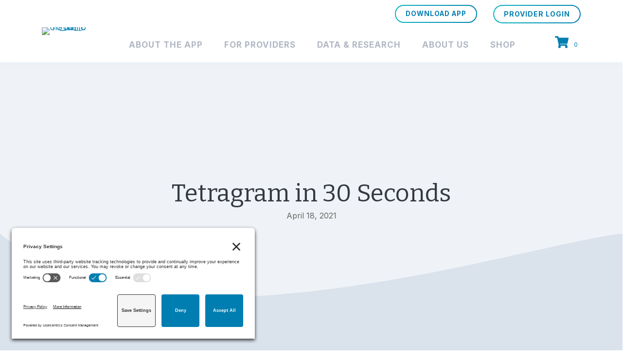

--- FILE ---
content_type: text/html; charset=UTF-8
request_url: https://tetragramapp.com/tetragram/
body_size: 21019
content:
<!DOCTYPE html>
<html lang="en-US">
<head>
<meta charset="UTF-8" />
<meta name='viewport' content='width=device-width, initial-scale=1.0' />
<meta http-equiv='X-UA-Compatible' content='IE=edge' />
<link rel="profile" href="https://gmpg.org/xfn/11" />
<title>Tetragram in 30 Seconds - Tetragram</title>
	<style>img:is([sizes="auto" i], [sizes^="auto," i]) { contain-intrinsic-size: 3000px 1500px }</style>
	<link rel="amphtml" href="https://tetragramapp.com/tetragram/amp/" /><meta name="generator" content="AMP for WP 1.1.7.1"/><meta name="dc.title" content="Tetragram in 30 Seconds - Tetragram">
<meta name="dc.description" content="&quot;I’m Otha Smith, CEO, and Founder of Tetragram—a mobile app for cannabis consumers to keep track of the products they purchase, rate the effectiveness of their product, and then share those personal reviews with others. I&#039;m here today in Mary and Main Dispensary in Capitol Heights, Maryland, owned and operated&hellip;">
<meta name="dc.relation" content="https://tetragramapp.com/tetragram/">
<meta name="dc.source" content="https://tetragramapp.com/">
<meta name="dc.language" content="en_US">
<meta name="description" content="&quot;I’m Otha Smith, CEO, and Founder of Tetragram—a mobile app for cannabis consumers to keep track of the products they purchase, rate the effectiveness of their product, and then share those personal reviews with others. I&#039;m here today in Mary and Main Dispensary in Capitol Heights, Maryland, owned and operated&hellip;">
<meta name="robots" content="index, follow, max-snippet:-1, max-image-preview:large, max-video-preview:-1">
<link rel="canonical" href="https://tetragramapp.com/tetragram/">
<meta property="og:url" content="https://tetragramapp.com/tetragram/">
<meta property="og:site_name" content="Tetragram">
<meta property="og:locale" content="en_US">
<meta property="og:type" content="article">
<meta property="article:author" content="https://www.facebook.com/thetetragramapp">
<meta property="article:publisher" content="https://www.facebook.com/thetetragramapp">
<meta property="article:section" content="Press">
<meta property="og:title" content="Tetragram in 30 Seconds - Tetragram">
<meta property="og:description" content="&quot;I’m Otha Smith, CEO, and Founder of Tetragram—a mobile app for cannabis consumers to keep track of the products they purchase, rate the effectiveness of their product, and then share those personal reviews with others. I&#039;m here today in Mary and Main Dispensary in Capitol Heights, Maryland, owned and operated&hellip;">
<meta property="og:image" content="https://tetragramapp.com/wp-content/uploads/2019/06/TG_Facebook-Cover-Photo.png">
<meta property="og:image:secure_url" content="https://tetragramapp.com/wp-content/uploads/2019/06/TG_Facebook-Cover-Photo.png">
<meta property="og:image:width" content="1640">
<meta property="og:image:height" content="923">
<meta name="twitter:card" content="summary">
<meta name="twitter:site" content="@http://@thetetragramapp">
<meta name="twitter:creator" content="@http://@thetetragramapp">
<meta name="twitter:title" content="Tetragram in 30 Seconds - Tetragram">
<meta name="twitter:description" content="&quot;I’m Otha Smith, CEO, and Founder of Tetragram—a mobile app for cannabis consumers to keep track of the products they purchase, rate the effectiveness of their product, and then share those personal reviews with others. I&#039;m here today in Mary and Main Dispensary in Capitol Heights, Maryland, owned and operated&hellip;">
<link rel='dns-prefetch' href='//www.googletagmanager.com' />
<link rel='dns-prefetch' href='//fonts.googleapis.com' />
<link href='https://fonts.gstatic.com' crossorigin rel='preconnect' />
<link rel="alternate" type="application/rss+xml" title="Tetragram &raquo; Feed" href="https://tetragramapp.com/feed/" />
<link rel="alternate" type="application/rss+xml" title="Tetragram &raquo; Comments Feed" href="https://tetragramapp.com/comments/feed/" />
<link rel="preload" href="https://tetragramapp.com/wp-content/plugins/bb-plugin/fonts/fontawesome/5.15.4/webfonts/fa-solid-900.woff2" as="font" type="font/woff2" crossorigin="anonymous">
<link rel="preload" href="https://tetragramapp.com/wp-content/plugins/bb-plugin/fonts/fontawesome/5.15.4/webfonts/fa-regular-400.woff2" as="font" type="font/woff2" crossorigin="anonymous">
<link rel="preload" href="https://tetragramapp.com/wp-content/plugins/bb-plugin/fonts/fontawesome/5.15.4/webfonts/fa-brands-400.woff2" as="font" type="font/woff2" crossorigin="anonymous">
<script>
window._wpemojiSettings = {"baseUrl":"https:\/\/s.w.org\/images\/core\/emoji\/16.0.1\/72x72\/","ext":".png","svgUrl":"https:\/\/s.w.org\/images\/core\/emoji\/16.0.1\/svg\/","svgExt":".svg","source":{"concatemoji":"https:\/\/tetragramapp.com\/wp-includes\/js\/wp-emoji-release.min.js?ver=6.8.3"}};
/*! This file is auto-generated */
!function(s,n){var o,i,e;function c(e){try{var t={supportTests:e,timestamp:(new Date).valueOf()};sessionStorage.setItem(o,JSON.stringify(t))}catch(e){}}function p(e,t,n){e.clearRect(0,0,e.canvas.width,e.canvas.height),e.fillText(t,0,0);var t=new Uint32Array(e.getImageData(0,0,e.canvas.width,e.canvas.height).data),a=(e.clearRect(0,0,e.canvas.width,e.canvas.height),e.fillText(n,0,0),new Uint32Array(e.getImageData(0,0,e.canvas.width,e.canvas.height).data));return t.every(function(e,t){return e===a[t]})}function u(e,t){e.clearRect(0,0,e.canvas.width,e.canvas.height),e.fillText(t,0,0);for(var n=e.getImageData(16,16,1,1),a=0;a<n.data.length;a++)if(0!==n.data[a])return!1;return!0}function f(e,t,n,a){switch(t){case"flag":return n(e,"\ud83c\udff3\ufe0f\u200d\u26a7\ufe0f","\ud83c\udff3\ufe0f\u200b\u26a7\ufe0f")?!1:!n(e,"\ud83c\udde8\ud83c\uddf6","\ud83c\udde8\u200b\ud83c\uddf6")&&!n(e,"\ud83c\udff4\udb40\udc67\udb40\udc62\udb40\udc65\udb40\udc6e\udb40\udc67\udb40\udc7f","\ud83c\udff4\u200b\udb40\udc67\u200b\udb40\udc62\u200b\udb40\udc65\u200b\udb40\udc6e\u200b\udb40\udc67\u200b\udb40\udc7f");case"emoji":return!a(e,"\ud83e\udedf")}return!1}function g(e,t,n,a){var r="undefined"!=typeof WorkerGlobalScope&&self instanceof WorkerGlobalScope?new OffscreenCanvas(300,150):s.createElement("canvas"),o=r.getContext("2d",{willReadFrequently:!0}),i=(o.textBaseline="top",o.font="600 32px Arial",{});return e.forEach(function(e){i[e]=t(o,e,n,a)}),i}function t(e){var t=s.createElement("script");t.src=e,t.defer=!0,s.head.appendChild(t)}"undefined"!=typeof Promise&&(o="wpEmojiSettingsSupports",i=["flag","emoji"],n.supports={everything:!0,everythingExceptFlag:!0},e=new Promise(function(e){s.addEventListener("DOMContentLoaded",e,{once:!0})}),new Promise(function(t){var n=function(){try{var e=JSON.parse(sessionStorage.getItem(o));if("object"==typeof e&&"number"==typeof e.timestamp&&(new Date).valueOf()<e.timestamp+604800&&"object"==typeof e.supportTests)return e.supportTests}catch(e){}return null}();if(!n){if("undefined"!=typeof Worker&&"undefined"!=typeof OffscreenCanvas&&"undefined"!=typeof URL&&URL.createObjectURL&&"undefined"!=typeof Blob)try{var e="postMessage("+g.toString()+"("+[JSON.stringify(i),f.toString(),p.toString(),u.toString()].join(",")+"));",a=new Blob([e],{type:"text/javascript"}),r=new Worker(URL.createObjectURL(a),{name:"wpTestEmojiSupports"});return void(r.onmessage=function(e){c(n=e.data),r.terminate(),t(n)})}catch(e){}c(n=g(i,f,p,u))}t(n)}).then(function(e){for(var t in e)n.supports[t]=e[t],n.supports.everything=n.supports.everything&&n.supports[t],"flag"!==t&&(n.supports.everythingExceptFlag=n.supports.everythingExceptFlag&&n.supports[t]);n.supports.everythingExceptFlag=n.supports.everythingExceptFlag&&!n.supports.flag,n.DOMReady=!1,n.readyCallback=function(){n.DOMReady=!0}}).then(function(){return e}).then(function(){var e;n.supports.everything||(n.readyCallback(),(e=n.source||{}).concatemoji?t(e.concatemoji):e.wpemoji&&e.twemoji&&(t(e.twemoji),t(e.wpemoji)))}))}((window,document),window._wpemojiSettings);
</script>
<style id='wp-emoji-styles-inline-css'>

	img.wp-smiley, img.emoji {
		display: inline !important;
		border: none !important;
		box-shadow: none !important;
		height: 1em !important;
		width: 1em !important;
		margin: 0 0.07em !important;
		vertical-align: -0.1em !important;
		background: none !important;
		padding: 0 !important;
	}
</style>
<link rel='stylesheet' id='wp-block-library-css' href='https://tetragramapp.com/wp-includes/css/dist/block-library/style.min.css?ver=6.8.3' media='all' />
<style id='wp-block-library-theme-inline-css'>
.wp-block-audio :where(figcaption){color:#555;font-size:13px;text-align:center}.is-dark-theme .wp-block-audio :where(figcaption){color:#ffffffa6}.wp-block-audio{margin:0 0 1em}.wp-block-code{border:1px solid #ccc;border-radius:4px;font-family:Menlo,Consolas,monaco,monospace;padding:.8em 1em}.wp-block-embed :where(figcaption){color:#555;font-size:13px;text-align:center}.is-dark-theme .wp-block-embed :where(figcaption){color:#ffffffa6}.wp-block-embed{margin:0 0 1em}.blocks-gallery-caption{color:#555;font-size:13px;text-align:center}.is-dark-theme .blocks-gallery-caption{color:#ffffffa6}:root :where(.wp-block-image figcaption){color:#555;font-size:13px;text-align:center}.is-dark-theme :root :where(.wp-block-image figcaption){color:#ffffffa6}.wp-block-image{margin:0 0 1em}.wp-block-pullquote{border-bottom:4px solid;border-top:4px solid;color:currentColor;margin-bottom:1.75em}.wp-block-pullquote cite,.wp-block-pullquote footer,.wp-block-pullquote__citation{color:currentColor;font-size:.8125em;font-style:normal;text-transform:uppercase}.wp-block-quote{border-left:.25em solid;margin:0 0 1.75em;padding-left:1em}.wp-block-quote cite,.wp-block-quote footer{color:currentColor;font-size:.8125em;font-style:normal;position:relative}.wp-block-quote:where(.has-text-align-right){border-left:none;border-right:.25em solid;padding-left:0;padding-right:1em}.wp-block-quote:where(.has-text-align-center){border:none;padding-left:0}.wp-block-quote.is-large,.wp-block-quote.is-style-large,.wp-block-quote:where(.is-style-plain){border:none}.wp-block-search .wp-block-search__label{font-weight:700}.wp-block-search__button{border:1px solid #ccc;padding:.375em .625em}:where(.wp-block-group.has-background){padding:1.25em 2.375em}.wp-block-separator.has-css-opacity{opacity:.4}.wp-block-separator{border:none;border-bottom:2px solid;margin-left:auto;margin-right:auto}.wp-block-separator.has-alpha-channel-opacity{opacity:1}.wp-block-separator:not(.is-style-wide):not(.is-style-dots){width:100px}.wp-block-separator.has-background:not(.is-style-dots){border-bottom:none;height:1px}.wp-block-separator.has-background:not(.is-style-wide):not(.is-style-dots){height:2px}.wp-block-table{margin:0 0 1em}.wp-block-table td,.wp-block-table th{word-break:normal}.wp-block-table :where(figcaption){color:#555;font-size:13px;text-align:center}.is-dark-theme .wp-block-table :where(figcaption){color:#ffffffa6}.wp-block-video :where(figcaption){color:#555;font-size:13px;text-align:center}.is-dark-theme .wp-block-video :where(figcaption){color:#ffffffa6}.wp-block-video{margin:0 0 1em}:root :where(.wp-block-template-part.has-background){margin-bottom:0;margin-top:0;padding:1.25em 2.375em}
</style>
<style id='classic-theme-styles-inline-css'>
/*! This file is auto-generated */
.wp-block-button__link{color:#fff;background-color:#32373c;border-radius:9999px;box-shadow:none;text-decoration:none;padding:calc(.667em + 2px) calc(1.333em + 2px);font-size:1.125em}.wp-block-file__button{background:#32373c;color:#fff;text-decoration:none}
</style>
<style id='wpseopress-local-business-style-inline-css'>
span.wp-block-wpseopress-local-business-field{margin-right:8px}

</style>
<style id='wpseopress-table-of-contents-style-inline-css'>
.wp-block-wpseopress-table-of-contents li.active>a{font-weight:bold}

</style>
<style id='global-styles-inline-css'>
:root{--wp--preset--aspect-ratio--square: 1;--wp--preset--aspect-ratio--4-3: 4/3;--wp--preset--aspect-ratio--3-4: 3/4;--wp--preset--aspect-ratio--3-2: 3/2;--wp--preset--aspect-ratio--2-3: 2/3;--wp--preset--aspect-ratio--16-9: 16/9;--wp--preset--aspect-ratio--9-16: 9/16;--wp--preset--color--black: #000000;--wp--preset--color--cyan-bluish-gray: #abb8c3;--wp--preset--color--white: #ffffff;--wp--preset--color--pale-pink: #f78da7;--wp--preset--color--vivid-red: #cf2e2e;--wp--preset--color--luminous-vivid-orange: #ff6900;--wp--preset--color--luminous-vivid-amber: #fcb900;--wp--preset--color--light-green-cyan: #7bdcb5;--wp--preset--color--vivid-green-cyan: #00d084;--wp--preset--color--pale-cyan-blue: #8ed1fc;--wp--preset--color--vivid-cyan-blue: #0693e3;--wp--preset--color--vivid-purple: #9b51e0;--wp--preset--color--fl-heading-text: #353941;--wp--preset--color--fl-body-bg: #ffffff;--wp--preset--color--fl-body-text: #666666;--wp--preset--color--fl-accent: #007eb1;--wp--preset--color--fl-accent-hover: #30619b;--wp--preset--color--fl-topbar-bg: #121824;--wp--preset--color--fl-topbar-text: #ffffff;--wp--preset--color--fl-topbar-link: #ff5e5e;--wp--preset--color--fl-topbar-hover: #8960ad;--wp--preset--color--fl-header-bg: #121824;--wp--preset--color--fl-header-text: #ffffff;--wp--preset--color--fl-header-link: #ffffff;--wp--preset--color--fl-header-hover: #ff5e5e;--wp--preset--color--fl-nav-bg: #121824;--wp--preset--color--fl-nav-link: #757575;--wp--preset--color--fl-nav-hover: #2b7bb9;--wp--preset--color--fl-content-bg: #ffffff;--wp--preset--color--fl-footer-widgets-bg: #ffffff;--wp--preset--color--fl-footer-widgets-text: #757575;--wp--preset--color--fl-footer-widgets-link: #2b7bb9;--wp--preset--color--fl-footer-widgets-hover: #2b7bb9;--wp--preset--color--fl-footer-bg: #121824;--wp--preset--color--fl-footer-text: #757575;--wp--preset--color--fl-footer-link: #ff5e5e;--wp--preset--color--fl-footer-hover: #8960ad;--wp--preset--gradient--vivid-cyan-blue-to-vivid-purple: linear-gradient(135deg,rgba(6,147,227,1) 0%,rgb(155,81,224) 100%);--wp--preset--gradient--light-green-cyan-to-vivid-green-cyan: linear-gradient(135deg,rgb(122,220,180) 0%,rgb(0,208,130) 100%);--wp--preset--gradient--luminous-vivid-amber-to-luminous-vivid-orange: linear-gradient(135deg,rgba(252,185,0,1) 0%,rgba(255,105,0,1) 100%);--wp--preset--gradient--luminous-vivid-orange-to-vivid-red: linear-gradient(135deg,rgba(255,105,0,1) 0%,rgb(207,46,46) 100%);--wp--preset--gradient--very-light-gray-to-cyan-bluish-gray: linear-gradient(135deg,rgb(238,238,238) 0%,rgb(169,184,195) 100%);--wp--preset--gradient--cool-to-warm-spectrum: linear-gradient(135deg,rgb(74,234,220) 0%,rgb(151,120,209) 20%,rgb(207,42,186) 40%,rgb(238,44,130) 60%,rgb(251,105,98) 80%,rgb(254,248,76) 100%);--wp--preset--gradient--blush-light-purple: linear-gradient(135deg,rgb(255,206,236) 0%,rgb(152,150,240) 100%);--wp--preset--gradient--blush-bordeaux: linear-gradient(135deg,rgb(254,205,165) 0%,rgb(254,45,45) 50%,rgb(107,0,62) 100%);--wp--preset--gradient--luminous-dusk: linear-gradient(135deg,rgb(255,203,112) 0%,rgb(199,81,192) 50%,rgb(65,88,208) 100%);--wp--preset--gradient--pale-ocean: linear-gradient(135deg,rgb(255,245,203) 0%,rgb(182,227,212) 50%,rgb(51,167,181) 100%);--wp--preset--gradient--electric-grass: linear-gradient(135deg,rgb(202,248,128) 0%,rgb(113,206,126) 100%);--wp--preset--gradient--midnight: linear-gradient(135deg,rgb(2,3,129) 0%,rgb(40,116,252) 100%);--wp--preset--font-size--small: 13px;--wp--preset--font-size--medium: 20px;--wp--preset--font-size--large: 36px;--wp--preset--font-size--x-large: 42px;--wp--preset--spacing--20: 0.44rem;--wp--preset--spacing--30: 0.67rem;--wp--preset--spacing--40: 1rem;--wp--preset--spacing--50: 1.5rem;--wp--preset--spacing--60: 2.25rem;--wp--preset--spacing--70: 3.38rem;--wp--preset--spacing--80: 5.06rem;--wp--preset--shadow--natural: 6px 6px 9px rgba(0, 0, 0, 0.2);--wp--preset--shadow--deep: 12px 12px 50px rgba(0, 0, 0, 0.4);--wp--preset--shadow--sharp: 6px 6px 0px rgba(0, 0, 0, 0.2);--wp--preset--shadow--outlined: 6px 6px 0px -3px rgba(255, 255, 255, 1), 6px 6px rgba(0, 0, 0, 1);--wp--preset--shadow--crisp: 6px 6px 0px rgba(0, 0, 0, 1);}:where(.is-layout-flex){gap: 0.5em;}:where(.is-layout-grid){gap: 0.5em;}body .is-layout-flex{display: flex;}.is-layout-flex{flex-wrap: wrap;align-items: center;}.is-layout-flex > :is(*, div){margin: 0;}body .is-layout-grid{display: grid;}.is-layout-grid > :is(*, div){margin: 0;}:where(.wp-block-columns.is-layout-flex){gap: 2em;}:where(.wp-block-columns.is-layout-grid){gap: 2em;}:where(.wp-block-post-template.is-layout-flex){gap: 1.25em;}:where(.wp-block-post-template.is-layout-grid){gap: 1.25em;}.has-black-color{color: var(--wp--preset--color--black) !important;}.has-cyan-bluish-gray-color{color: var(--wp--preset--color--cyan-bluish-gray) !important;}.has-white-color{color: var(--wp--preset--color--white) !important;}.has-pale-pink-color{color: var(--wp--preset--color--pale-pink) !important;}.has-vivid-red-color{color: var(--wp--preset--color--vivid-red) !important;}.has-luminous-vivid-orange-color{color: var(--wp--preset--color--luminous-vivid-orange) !important;}.has-luminous-vivid-amber-color{color: var(--wp--preset--color--luminous-vivid-amber) !important;}.has-light-green-cyan-color{color: var(--wp--preset--color--light-green-cyan) !important;}.has-vivid-green-cyan-color{color: var(--wp--preset--color--vivid-green-cyan) !important;}.has-pale-cyan-blue-color{color: var(--wp--preset--color--pale-cyan-blue) !important;}.has-vivid-cyan-blue-color{color: var(--wp--preset--color--vivid-cyan-blue) !important;}.has-vivid-purple-color{color: var(--wp--preset--color--vivid-purple) !important;}.has-black-background-color{background-color: var(--wp--preset--color--black) !important;}.has-cyan-bluish-gray-background-color{background-color: var(--wp--preset--color--cyan-bluish-gray) !important;}.has-white-background-color{background-color: var(--wp--preset--color--white) !important;}.has-pale-pink-background-color{background-color: var(--wp--preset--color--pale-pink) !important;}.has-vivid-red-background-color{background-color: var(--wp--preset--color--vivid-red) !important;}.has-luminous-vivid-orange-background-color{background-color: var(--wp--preset--color--luminous-vivid-orange) !important;}.has-luminous-vivid-amber-background-color{background-color: var(--wp--preset--color--luminous-vivid-amber) !important;}.has-light-green-cyan-background-color{background-color: var(--wp--preset--color--light-green-cyan) !important;}.has-vivid-green-cyan-background-color{background-color: var(--wp--preset--color--vivid-green-cyan) !important;}.has-pale-cyan-blue-background-color{background-color: var(--wp--preset--color--pale-cyan-blue) !important;}.has-vivid-cyan-blue-background-color{background-color: var(--wp--preset--color--vivid-cyan-blue) !important;}.has-vivid-purple-background-color{background-color: var(--wp--preset--color--vivid-purple) !important;}.has-black-border-color{border-color: var(--wp--preset--color--black) !important;}.has-cyan-bluish-gray-border-color{border-color: var(--wp--preset--color--cyan-bluish-gray) !important;}.has-white-border-color{border-color: var(--wp--preset--color--white) !important;}.has-pale-pink-border-color{border-color: var(--wp--preset--color--pale-pink) !important;}.has-vivid-red-border-color{border-color: var(--wp--preset--color--vivid-red) !important;}.has-luminous-vivid-orange-border-color{border-color: var(--wp--preset--color--luminous-vivid-orange) !important;}.has-luminous-vivid-amber-border-color{border-color: var(--wp--preset--color--luminous-vivid-amber) !important;}.has-light-green-cyan-border-color{border-color: var(--wp--preset--color--light-green-cyan) !important;}.has-vivid-green-cyan-border-color{border-color: var(--wp--preset--color--vivid-green-cyan) !important;}.has-pale-cyan-blue-border-color{border-color: var(--wp--preset--color--pale-cyan-blue) !important;}.has-vivid-cyan-blue-border-color{border-color: var(--wp--preset--color--vivid-cyan-blue) !important;}.has-vivid-purple-border-color{border-color: var(--wp--preset--color--vivid-purple) !important;}.has-vivid-cyan-blue-to-vivid-purple-gradient-background{background: var(--wp--preset--gradient--vivid-cyan-blue-to-vivid-purple) !important;}.has-light-green-cyan-to-vivid-green-cyan-gradient-background{background: var(--wp--preset--gradient--light-green-cyan-to-vivid-green-cyan) !important;}.has-luminous-vivid-amber-to-luminous-vivid-orange-gradient-background{background: var(--wp--preset--gradient--luminous-vivid-amber-to-luminous-vivid-orange) !important;}.has-luminous-vivid-orange-to-vivid-red-gradient-background{background: var(--wp--preset--gradient--luminous-vivid-orange-to-vivid-red) !important;}.has-very-light-gray-to-cyan-bluish-gray-gradient-background{background: var(--wp--preset--gradient--very-light-gray-to-cyan-bluish-gray) !important;}.has-cool-to-warm-spectrum-gradient-background{background: var(--wp--preset--gradient--cool-to-warm-spectrum) !important;}.has-blush-light-purple-gradient-background{background: var(--wp--preset--gradient--blush-light-purple) !important;}.has-blush-bordeaux-gradient-background{background: var(--wp--preset--gradient--blush-bordeaux) !important;}.has-luminous-dusk-gradient-background{background: var(--wp--preset--gradient--luminous-dusk) !important;}.has-pale-ocean-gradient-background{background: var(--wp--preset--gradient--pale-ocean) !important;}.has-electric-grass-gradient-background{background: var(--wp--preset--gradient--electric-grass) !important;}.has-midnight-gradient-background{background: var(--wp--preset--gradient--midnight) !important;}.has-small-font-size{font-size: var(--wp--preset--font-size--small) !important;}.has-medium-font-size{font-size: var(--wp--preset--font-size--medium) !important;}.has-large-font-size{font-size: var(--wp--preset--font-size--large) !important;}.has-x-large-font-size{font-size: var(--wp--preset--font-size--x-large) !important;}
:where(.wp-block-post-template.is-layout-flex){gap: 1.25em;}:where(.wp-block-post-template.is-layout-grid){gap: 1.25em;}
:where(.wp-block-columns.is-layout-flex){gap: 2em;}:where(.wp-block-columns.is-layout-grid){gap: 2em;}
:root :where(.wp-block-pullquote){font-size: 1.5em;line-height: 1.6;}
</style>
<link rel='stylesheet' id='woocommerce-layout-css' href='https://tetragramapp.com/wp-content/plugins/woocommerce/assets/css/woocommerce-layout.css?ver=10.3.4' media='all' />
<link rel='stylesheet' id='woocommerce-smallscreen-css' href='https://tetragramapp.com/wp-content/plugins/woocommerce/assets/css/woocommerce-smallscreen.css?ver=10.3.4' media='only screen and (max-width: 767px)' />
<link rel='stylesheet' id='woocommerce-general-css' href='https://tetragramapp.com/wp-content/plugins/woocommerce/assets/css/woocommerce.css?ver=10.3.4' media='all' />
<style id='woocommerce-inline-inline-css'>
.woocommerce form .form-row .required { visibility: visible; }
</style>
<link rel='stylesheet' id='font-awesome-5-css' href='https://tetragramapp.com/wp-content/plugins/bb-plugin/fonts/fontawesome/5.15.4/css/all.min.css?ver=2.9.4' media='all' />
<link rel='stylesheet' id='ultimate-icons-css' href='https://tetragramapp.com/wp-content/uploads/bb-plugin/icons/ultimate-icons/style.css?ver=2.9.4' media='all' />
<link rel='stylesheet' id='font-awesome-css' href='https://tetragramapp.com/wp-content/plugins/bb-plugin/fonts/fontawesome/5.15.4/css/v4-shims.min.css?ver=2.9.4' media='all' />
<link rel='stylesheet' id='fl-builder-layout-bundle-79b0ed6371e0057460ed5cc9037316af-css' href='https://tetragramapp.com/wp-content/uploads/bb-plugin/cache/79b0ed6371e0057460ed5cc9037316af-layout-bundle.css?ver=2.9.4-1.5.2' media='all' />
<link rel='stylesheet' id='woo-variation-gallery-slider-css' href='https://tetragramapp.com/wp-content/plugins/woo-variation-gallery/assets/css/slick.min.css?ver=1.8.1' media='all' />
<link rel='stylesheet' id='dashicons-css' href='https://tetragramapp.com/wp-includes/css/dashicons.min.css?ver=6.8.3' media='all' />
<link rel='stylesheet' id='woo-variation-gallery-css' href='https://tetragramapp.com/wp-content/plugins/woo-variation-gallery/assets/css/frontend.min.css?ver=1741627966' media='all' />
<style id='woo-variation-gallery-inline-css'>
:root {--wvg-thumbnail-item: 4;--wvg-thumbnail-item-gap: 0px;--wvg-single-image-size: 600px;--wvg-gallery-width: 100%;--wvg-gallery-margin: 30px;}/* Default Width */.woo-variation-product-gallery {max-width: 100% !important;width: 100%;}/* Medium Devices, Desktops *//* Small Devices, Tablets */@media only screen and (max-width: 768px) {.woo-variation-product-gallery {width: 720px;max-width: 100% !important;}}/* Extra Small Devices, Phones */@media only screen and (max-width: 480px) {.woo-variation-product-gallery {width: 320px;max-width: 100% !important;}}
</style>
<link rel='stylesheet' id='woo-variation-swatches-css' href='https://tetragramapp.com/wp-content/plugins/woo-variation-swatches/assets/css/frontend.min.css?ver=1762887287' media='all' />
<style id='woo-variation-swatches-inline-css'>
:root {
--wvs-tick:url("data:image/svg+xml;utf8,%3Csvg filter='drop-shadow(0px 0px 2px rgb(0 0 0 / .8))' xmlns='http://www.w3.org/2000/svg'  viewBox='0 0 30 30'%3E%3Cpath fill='none' stroke='%23ffffff' stroke-linecap='round' stroke-linejoin='round' stroke-width='4' d='M4 16L11 23 27 7'/%3E%3C/svg%3E");

--wvs-cross:url("data:image/svg+xml;utf8,%3Csvg filter='drop-shadow(0px 0px 5px rgb(255 255 255 / .6))' xmlns='http://www.w3.org/2000/svg' width='72px' height='72px' viewBox='0 0 24 24'%3E%3Cpath fill='none' stroke='%23ff0000' stroke-linecap='round' stroke-width='0.6' d='M5 5L19 19M19 5L5 19'/%3E%3C/svg%3E");
--wvs-single-product-item-width:30px;
--wvs-single-product-item-height:30px;
--wvs-single-product-item-font-size:16px}
</style>
<link rel='stylesheet' id='brands-styles-css' href='https://tetragramapp.com/wp-content/plugins/woocommerce/assets/css/brands.css?ver=10.3.4' media='all' />
<link rel='stylesheet' id='jquery-magnificpopup-css' href='https://tetragramapp.com/wp-content/plugins/bb-plugin/css/jquery.magnificpopup.min.css?ver=2.9.4' media='all' />
<link rel='stylesheet' id='bootstrap-css' href='https://tetragramapp.com/wp-content/themes/bb-theme/css/bootstrap.min.css?ver=1.7.19' media='all' />
<link rel='stylesheet' id='fl-automator-skin-css' href='https://tetragramapp.com/wp-content/uploads/bb-theme/skin-6913872b4d227.css?ver=1.7.19' media='all' />
<link rel='stylesheet' id='fl-child-theme-css' href='https://tetragramapp.com/wp-content/themes/bb-theme-child/style.css?ver=6.8.3' media='all' />
<link rel='stylesheet' id='pp-animate-css' href='https://tetragramapp.com/wp-content/plugins/bbpowerpack/assets/css/animate.min.css?ver=3.5.1' media='all' />
<link rel='stylesheet' id='fl-builder-google-fonts-6ac301f46765ed1ab715da7fd4419a3c-css' href='//fonts.googleapis.com/css?family=Inter%3A700%2C300%2C400%7CBitter%3A400&#038;ver=6.8.3' media='all' />
<link rel='stylesheet' id='microthemer-css' href='https://tetragramapp.com/wp-content/micro-themes/active-styles.css?mts=291&#038;ver=6.8.3' media='all' />
<script type="text/template" id="tmpl-variation-template">
	<div class="woocommerce-variation-description">{{{ data.variation.variation_description }}}</div>
	<div class="woocommerce-variation-price">{{{ data.variation.price_html }}}</div>
	<div class="woocommerce-variation-availability">{{{ data.variation.availability_html }}}</div>
</script>
<script type="text/template" id="tmpl-unavailable-variation-template">
	<p role="alert">Sorry, this product is unavailable. Please choose a different combination.</p>
</script>
<script src="https://tetragramapp.com/wp-includes/js/jquery/jquery.min.js?ver=3.7.1" id="jquery-core-js"></script>
<script src="https://tetragramapp.com/wp-includes/js/jquery/jquery-migrate.min.js?ver=3.4.1" id="jquery-migrate-js"></script>
<script src="https://tetragramapp.com/wp-content/plugins/woocommerce/assets/js/jquery-blockui/jquery.blockUI.min.js?ver=2.7.0-wc.10.3.4" id="wc-jquery-blockui-js" data-wp-strategy="defer"></script>
<script id="wc-add-to-cart-js-extra">
var wc_add_to_cart_params = {"ajax_url":"\/wp-admin\/admin-ajax.php","wc_ajax_url":"\/?wc-ajax=%%endpoint%%","i18n_view_cart":"View cart","cart_url":"https:\/\/tetragramapp.com\/cart\/","is_cart":"","cart_redirect_after_add":"yes"};
</script>
<script src="https://tetragramapp.com/wp-content/plugins/woocommerce/assets/js/frontend/add-to-cart.min.js?ver=10.3.4" id="wc-add-to-cart-js" defer data-wp-strategy="defer"></script>
<script src="https://tetragramapp.com/wp-content/plugins/woocommerce/assets/js/js-cookie/js.cookie.min.js?ver=2.1.4-wc.10.3.4" id="wc-js-cookie-js" defer data-wp-strategy="defer"></script>
<script id="woocommerce-js-extra">
var woocommerce_params = {"ajax_url":"\/wp-admin\/admin-ajax.php","wc_ajax_url":"\/?wc-ajax=%%endpoint%%","i18n_password_show":"Show password","i18n_password_hide":"Hide password"};
</script>
<script src="https://tetragramapp.com/wp-content/plugins/woocommerce/assets/js/frontend/woocommerce.min.js?ver=10.3.4" id="woocommerce-js" defer data-wp-strategy="defer"></script>
<script src="https://tetragramapp.com/wp-includes/js/underscore.min.js?ver=1.13.7" id="underscore-js"></script>
<script id="wp-util-js-extra">
var _wpUtilSettings = {"ajax":{"url":"\/wp-admin\/admin-ajax.php"}};
</script>
<script src="https://tetragramapp.com/wp-includes/js/wp-util.min.js?ver=6.8.3" id="wp-util-js"></script>

<!-- Google tag (gtag.js) snippet added by Site Kit -->
<!-- Google Analytics snippet added by Site Kit -->
<script src="https://www.googletagmanager.com/gtag/js?id=GT-NB9N9CC" id="google_gtagjs-js" async></script>
<script id="google_gtagjs-js-after">
window.dataLayer = window.dataLayer || [];function gtag(){dataLayer.push(arguments);}
gtag("set","linker",{"domains":["tetragramapp.com"]});
gtag("js", new Date());
gtag("set", "developer_id.dZTNiMT", true);
gtag("config", "GT-NB9N9CC");
</script>
<link rel="https://api.w.org/" href="https://tetragramapp.com/wp-json/" /><link rel="alternate" title="JSON" type="application/json" href="https://tetragramapp.com/wp-json/wp/v2/posts/722" /><link rel="EditURI" type="application/rsd+xml" title="RSD" href="https://tetragramapp.com/xmlrpc.php?rsd" />
<meta name="generator" content="WordPress 6.8.3" />
<meta name="generator" content="WooCommerce 10.3.4" />
<link rel='shortlink' href='https://tetragramapp.com/?p=722' />
<link rel="alternate" title="oEmbed (JSON)" type="application/json+oembed" href="https://tetragramapp.com/wp-json/oembed/1.0/embed?url=https%3A%2F%2Ftetragramapp.com%2Ftetragram%2F" />
<link rel="alternate" title="oEmbed (XML)" type="text/xml+oembed" href="https://tetragramapp.com/wp-json/oembed/1.0/embed?url=https%3A%2F%2Ftetragramapp.com%2Ftetragram%2F&#038;format=xml" />
		<script>
			var bb_powerpack = {
				version: '2.40.8',
				getAjaxUrl: function() { return atob( 'aHR0cHM6Ly90ZXRyYWdyYW1hcHAuY29tL3dwLWFkbWluL2FkbWluLWFqYXgucGhw' ); },
				callback: function() {},
				mapMarkerData: {},
				post_id: '722',
				search_term: '',
				current_page: 'https://tetragramapp.com/tetragram/',
				conditionals: {
					is_front_page: false,
					is_home: false,
					is_archive: false,
					current_post_type: '',
					is_tax: false,
										is_author: false,
					current_author: false,
					is_search: false,
									}
			};
		</script>
		<meta name="generator" content="Site Kit by Google 1.165.0" />	<noscript><style>.woocommerce-product-gallery{ opacity: 1 !important; }</style></noscript>
	<style>.recentcomments a{display:inline !important;padding:0 !important;margin:0 !important;}</style><!-- Google Tag Manager -->
<script>(function(w,d,s,l,i){w[l]=w[l]||[];w[l].push({'gtm.start':
new Date().getTime(),event:'gtm.js'});var f=d.getElementsByTagName(s)[0],
j=d.createElement(s),dl=l!='dataLayer'?'&l='+l:'';j.async=true;j.src=
'https://www.googletagmanager.com/gtm.js?id='+i+dl;f.parentNode.insertBefore(j,f);
})(window,document,'script','dataLayer','GTM-TTTJQ4R');</script>
<!-- End Google Tag Manager -->
<meta name="google-site-verification" content="CLjlQDHwjPCcu0z_yRALbsjECNub50H8TRRt0_pBYrQ" />
<meta name="msvalidate.01" content="8C34180D39BA062590A4C396CB2C466C" /><link rel="icon" href="https://tetragramapp.com/wp-content/uploads/2020/06/cropped-TG_22_Icon_Teal_600-32x32.png" sizes="32x32" />
<link rel="icon" href="https://tetragramapp.com/wp-content/uploads/2020/06/cropped-TG_22_Icon_Teal_600-192x192.png" sizes="192x192" />
<link rel="apple-touch-icon" href="https://tetragramapp.com/wp-content/uploads/2020/06/cropped-TG_22_Icon_Teal_600-180x180.png" />
<meta name="msapplication-TileImage" content="https://tetragramapp.com/wp-content/uploads/2020/06/cropped-TG_22_Icon_Teal_600-270x270.png" />
		<style id="wp-custom-css">
			/* TEAL GRADIENT BUTTONS */

.uabb-contact-form-submit{
	border-radius: 25px !important;
	background: rgb(10,182,193) !important;
	background: linear-gradient(180deg, rgba(10,182,193,1) 0%, rgba(0,126,177,1) 100%) !important;
}

.uabb-contact-form-submit:hover{
	border-radius: 25px !important;
	background: rgb(45,143,198) !important;
	background: linear-gradient(180deg, rgba(45,143,198,1) 0%, rgba(0,113,158,1) 100%) !important;
}

.uabb-button{
	border:0px !important;
	border-radius: 25px !important;
	background: rgb(10,182,193) !important;
	background: linear-gradient(180deg, rgba(10,182,193,1) 0%, rgba(0,126,177,1) 100%) !important;
}

.uabb-button:hover{
	border-radius: 25px !important;
	background: rgb(45,143,198) !important;
	background: linear-gradient(180deg, rgba(45,143,198,1) 0%, rgba(0,113,158,1) 100%) !important;
}

/* FORMS */
.fl-node-5ca3be3e32372 .uabb-sf-style-style1 .uabb-form-field input{
	border-radius:15px;
	box-shadow: 0px 0px 15px 5px rgb(80 84 94 / 20%) !important;
}

.fl-node-6036709413fcb .uabb-form-field input{
	border-radius:15px !important;
	box-shadow: 0px 0px 15px 5px rgb(80 84 94 / 20%) !important;
}

.nf-form-fields-required{
	color:#333 !important;
}

/* GRADIENT LINKS */

.menu-item-text:hover{
	background: #0AB6C1;
	background: linear-gradient(to right, #0AB6C1 0%, #007eb1 100%);
-webkit-background-clip: text;
-webkit-text-fill-color: transparent;
}


/* HEADER GRADIENT BUTTONS */
.fl-node-hlpyn6o0rw3d .pp-button-wrap a.pp-button{
	background: linear-gradient(white, white) padding-box,
              linear-gradient(90deg, rgba(10,182,193,1) 0%, rgba(0,126,177,1) 100%) border-box;
  border-radius: 50em;
  border: 2px solid transparent;
}


.fl-module-content .fl-node-content .pp-button-text .pp-button-text{
	background: #0AB6C1;
	background: linear-gradient(to right, #0AB6C1 0%, #007eb1 100%);
-webkit-background-clip: text;
-webkit-text-fill-color: transparent;
}



.fl-node-4g6c9o7kqvpt .pp-button-wrap a.pp-button{
	background: linear-gradient(white, white) padding-box,
              linear-gradient(90deg, rgba(10,182,193,1) 0%, rgba(0,126,177,1) 100%) border-box;
  border-radius: 50em;
  border: 2px solid transparent;
}

.fl-node-e7tcznq6xlko .pp-button-wrap a.pp-button{
	background: linear-gradient(white, white) padding-box,
              linear-gradient(90deg, rgba(10,182,193,1) 0%, rgba(0,126,177,1) 100%) border-box;
  border-radius: 50em;
  border: 2px solid transparent;
}

.fl-node-1mnebaswi83z .pp-button-wrap a.pp-button{
	background: linear-gradient(white, white) padding-box,
              linear-gradient(90deg, rgba(10,182,193,1) 0%, rgba(0,126,177,1) 100%) border-box;
  border-radius: 50em;
  border: 2px solid transparent;
}

/* SUPER BUTTONS */

#new-superglow .pp-button {
	border-color: transparent;
	animation: Gradient 15s infinite;
	background: linear-gradient(-45deg, #005E87, #31629B, #5D63A8, #8960AD, #B25AA6, #D65395, #F0537C, #FF5E5E);
	background-size: 400% 400%;
}
#new-supergrey .pp-button {
	border-color: transparent;
	animation: Gradient 15s infinite;
	background: linear-gradient(-45deg, #F6F7FA, #ecf0f5, #D3D9E3, #b1b7c3, #8C929D);
	background-size: 400% 400%;
}
@keyframes Gradient {
	0% {
		background-position: 0% 50%
	}
	50% {
		background-position: 100% 50%
	}
	100% {
		background-position: 0% 50%
	}
}

/* Different Header
-------------------------------- */

body:not(.single-fl-theme-layout) .fl-builder-content .slim-header {
		transition: opacity 0.5s ease-in-out;
		-moz-transition: opacity 0.5s ease-in-out;
		-webkit-transition: opacity 0.5s ease-in-out;
		-o-transition: opacity 0.5s ease-in-out;

		position: fixed;
		top: 0;
		left: 0;
		width: 100%;
	}

	body:not(.single-fl-theme-layout) .slim-header:not(.fl-do-scroll),
	body:not(.single-fl-theme-layout) .big-header.fl-do-scroll {
		opacity: 0;
		filter: alpha(opacity=0);
		z-index: 0;
	}

	body:not(.single-fl-theme-layout) .big-header:not(.fl-do-scroll),
	body:not(.single-fl-theme-layout) .slim-header.fl-do-scroll {
		opacity: 1;
		filter: alpha(opacity=100);
		z-index: 3;
	}

	body:not(.single-fl-theme-layout) .slim-header.fl-do-scroll {
		z-index: 200;
	}


/** Responsive Menu **/

@media only screen and (max-width: 768px) {
	.uabb-creative-menu .sub-menu 	{
		box-shadow: none !important;
	}
}
		</style>
		
<script async src='https://www.googletagmanager.com/gtag/js?id='></script><script>
window.dataLayer = window.dataLayer || [];
function gtag(){dataLayer.push(arguments);}gtag('js', new Date());
gtag('set', 'cookie_domain', 'auto');
gtag('set', 'cookie_flags', 'SameSite=None;Secure');
window.addEventListener('load', function () {
    var links = document.querySelectorAll('a');
    for (let i = 0; i < links.length; i++) {
        links[i].addEventListener('click', function(e) {
            var n = this.href.includes('tetragramapp.com');
            if (n == false) {
                gtag('event', 'click', {'event_category': 'external links','event_label' : this.href});
            }
        });
        }
    });
    
 gtag('config', '' , {});

</script>
<script id="fl-theme-custom-js">(function($){

	DifferentHeader = {
		_doScroll: function()
		{
			var slmHD 	= $('.slim-header');
			var bigHD 	= $('header.fl-builder-content .big-header');
			var headerH = 0;

			$('header.fl-builder-content .fl-row').each(function(key,val){
				headerH = headerH + $(this).height();
			});

			$(window).on('scroll', function(event){
				var st = $(this).scrollTop();
				if (st > headerH){
					slmHD.addClass('fl-do-scroll');
					bigHD.addClass('fl-do-scroll');

					if ( $('body').hasClass('admin-bar') )
					{
						$('.slim-header').css({'top' : $('#wpadminbar').height() });
					}
				} else {
					slmHD.removeClass('fl-do-scroll');
					bigHD.removeClass('fl-do-scroll');

					if ( $('body').hasClass('admin-bar') )
					{
						$('.slim-header').css({'top' : '0' });
					}
				}
			});
		}
	};

	$(function(){
		if( $('header.fl-builder-content .big-header').length > 0 )
		{
			if( $(window).width() >= FLBuilderLayoutConfig.breakpoints.small )
				DifferentHeader._doScroll();

			$(window).on( 'resize', function(){
				if( $(window).width() >= FLBuilderLayoutConfig.breakpoints.small )
					DifferentHeader._doScroll();
			});
		}
	});

})(jQuery);</script>
<link rel="preconnect" href="//privacy-proxy.usercentrics.eu">
<link rel="preload" href="//privacy-proxy.usercentrics.eu/latest/uc-block.bundle.js" as="script">
<script type="application/javascript" src="https://privacy-proxy.usercentrics.eu/latest/uc-block.bundle.js"></script>
<script id="usercentrics-cmp" src="https://app.usercentrics.eu/browser-ui/latest/loader.js" data-settings-id="2ym2TGqhNtmfXc"  async></script>
</head>
<body class="wp-singular post-template-default single single-post postid-722 single-format-standard wp-theme-bb-theme wp-child-theme-bb-theme-child theme-bb-theme fl-builder-2-9-4 fl-themer-1-5-2 fl-theme-1-7-19 fl-no-js woocommerce-no-js fl-theme-builder-footer fl-theme-builder-footer-footer-layout fl-theme-builder-header fl-theme-builder-header-header-layout fl-theme-builder-singular fl-theme-builder-singular-blog-layout-2 fl-theme-builder-part fl-theme-builder-part-slim-header mt-722 mt-post-tetragram woo-variation-gallery woo-variation-gallery-theme-bb-theme woo-variation-swatches wvs-behavior-blur wvs-theme-bb-theme-child wvs-show-label wvs-tooltip fl-framework-bootstrap fl-preset-default fl-full-width fl-has-sidebar fl-scroll-to-top has-blocks" itemscope="itemscope" itemtype="https://schema.org/WebPage">
<!-- Google Tag Manager (noscript) -->
<noscript><iframe src="https://www.googletagmanager.com/ns.html?id=GTM-TTTJQ4R"
height="0" width="0" style="display:none;visibility:hidden"></iframe></noscript>
<!-- End Google Tag Manager (noscript) -->
<a aria-label="Skip to content" class="fl-screen-reader-text" href="#fl-main-content">Skip to content</a><div class="fl-page">
	<div class="fl-builder-content fl-builder-content-1313 fl-builder-global-templates-locked" data-post-id="1313" data-type="part"><div class="fl-row fl-row-full-width fl-row-bg-gradient fl-node-32xif17mhodb fl-row-default-height fl-row-align-center slim-header" data-node="32xif17mhodb">
	<div class="fl-row-content-wrap">
		<div class="uabb-row-separator uabb-top-row-separator" >
</div>
						<div class="fl-row-content fl-row-fixed-width fl-node-content">
		
<div class="fl-col-group fl-node-br8kq72odeyv fl-col-group-equal-height fl-col-group-align-center" data-node="br8kq72odeyv">
			<div class="fl-col fl-node-4a2e7gqhzy1x fl-col-bg-color fl-col-small" data-node="4a2e7gqhzy1x">
	<div class="fl-col-content fl-node-content"><div class="fl-module fl-module-pp-image fl-node-5tnmgy40rjdu" data-node="5tnmgy40rjdu">
	<div class="fl-module-content fl-node-content">
		<div class="pp-photo-container">
	<div class="pp-photo pp-photo-align-left pp-photo-align-responsive-default" itemscope itemtype="http://schema.org/ImageObject">
		<div class="pp-photo-content">
			<div class="pp-photo-content-inner">
								<a href="https://tetragramapp.com/" target="_self" itemprop="url">
									<img loading="lazy" decoding="async" class="pp-photo-img wp-image-1317 size-full" src="https://tetragramapp.com/wp-content/uploads/2020/06/TG_22_Icon_Teal_600.png" alt="TG_22_Icon_Teal_600" itemprop="image" height="600" width="600" srcset="https://tetragramapp.com/wp-content/uploads/2020/06/TG_22_Icon_Teal_600.png 600w, https://tetragramapp.com/wp-content/uploads/2020/06/TG_22_Icon_Teal_600-512x512.png 512w, https://tetragramapp.com/wp-content/uploads/2020/06/TG_22_Icon_Teal_600-256x256.png 256w, https://tetragramapp.com/wp-content/uploads/2020/06/TG_22_Icon_Teal_600-300x300.png 300w, https://tetragramapp.com/wp-content/uploads/2020/06/TG_22_Icon_Teal_600-100x100.png 100w" sizes="auto, (max-width: 600px) 100vw, 600px" title="TG_22_Icon_Teal_600"  />
					<div class="pp-overlay-bg"></div>
													</a>
							</div>
					</div>
	</div>
</div>
	</div>
</div>
</div>
</div>
			<div class="fl-col fl-node-cg7ibj2ukhwv fl-col-bg-color" data-node="cg7ibj2ukhwv">
	<div class="fl-col-content fl-node-content"><div class="fl-module fl-module-uabb-advanced-menu fl-node-joabdzqcwv57" data-node="joabdzqcwv57">
	<div class="fl-module-content fl-node-content">
			<div class="uabb-creative-menu
	 uabb-creative-menu-accordion-collapse	uabb-menu-default">
		<div class="uabb-creative-menu-mobile-toggle-container"><div class="uabb-creative-menu-mobile-toggle hamburger-label" tabindex="0"><div class="uabb-svg-container"><svg title="uabb-menu-toggle" version="1.1" class="hamburger-menu" xmlns="https://www.w3.org/2000/svg" xmlns:xlink="https://www.w3.org/1999/xlink" viewBox="0 0 50 50">
<rect class="uabb-hamburger-menu-top" width="50" height="10"/>
<rect class="uabb-hamburger-menu-middle" y="20" width="50" height="10"/>
<rect class="uabb-hamburger-menu-bottom" y="40" width="50" height="10"/>
</svg>
</div><span class="uabb-creative-menu-mobile-toggle-label">Menu</span></div></div>			<div class="uabb-clear"></div>
					<ul id="menu-main-menu" class="menu uabb-creative-menu-horizontal uabb-toggle-none"><li id="menu-item-1219" class="menu-item menu-item-type-post_type menu-item-object-page uabb-creative-menu uabb-cm-style"><a href="https://tetragramapp.com/aboutheapp/"><span class="menu-item-text">About the App</span></a></li>
<li id="menu-item-1439" class="menu-item menu-item-type-post_type menu-item-object-page menu-item-has-children uabb-has-submenu uabb-creative-menu uabb-cm-style" aria-haspopup="true"><div class="uabb-has-submenu-container"><a href="https://tetragramapp.com/providers/"><span class="menu-item-text">For Providers<span class="uabb-menu-toggle"></span></span></a></div>
<ul class="sub-menu">
	<li id="menu-item-1226" class="menu-item menu-item-type-custom menu-item-object-custom uabb-creative-menu uabb-cm-style"><a href="https://tetragramapp.com/providers/#dispensaries"><span class="menu-item-text">Dispensaries</span></a></li>
	<li id="menu-item-1227" class="menu-item menu-item-type-custom menu-item-object-custom uabb-creative-menu uabb-cm-style"><a href="https://tetragramapp.com/providers/#physicians"><span class="menu-item-text">Prescribers</span></a></li>
	<li id="menu-item-1228" class="menu-item menu-item-type-custom menu-item-object-custom uabb-creative-menu uabb-cm-style"><a href="https://tetragramapp.com/providers/#producers"><span class="menu-item-text">Producers</span></a></li>
	<li id="menu-item-1987" class="menu-item menu-item-type-post_type menu-item-object-page uabb-creative-menu uabb-cm-style"><a href="https://tetragramapp.com/demo/"><span class="menu-item-text">Schedule a Demo</span></a></li>
</ul>
</li>
<li id="menu-item-1217" class="menu-item menu-item-type-post_type menu-item-object-page menu-item-has-children uabb-has-submenu uabb-creative-menu uabb-cm-style" aria-haspopup="true"><div class="uabb-has-submenu-container"><a href="https://tetragramapp.com/data/"><span class="menu-item-text">Data &#038; Research<span class="uabb-menu-toggle"></span></span></a></div>
<ul class="sub-menu">
	<li id="menu-item-1815" class="menu-item menu-item-type-custom menu-item-object-custom uabb-creative-menu uabb-cm-style"><a href="https://tetragramapp.com/data/#partners"><span class="menu-item-text">Research Partners</span></a></li>
	<li id="menu-item-1986" class="menu-item menu-item-type-post_type menu-item-object-page uabb-creative-menu uabb-cm-style"><a href="https://tetragramapp.com/demo/"><span class="menu-item-text">Schedule a Demo</span></a></li>
</ul>
</li>
<li id="menu-item-469" class="menu-item menu-item-type-post_type menu-item-object-page menu-item-has-children uabb-has-submenu uabb-creative-menu uabb-cm-style" aria-haspopup="true"><div class="uabb-has-submenu-container"><a href="https://tetragramapp.com/about/"><span class="menu-item-text">About Us<span class="uabb-menu-toggle"></span></span></a></div>
<ul class="sub-menu">
	<li id="menu-item-1229" class="menu-item menu-item-type-custom menu-item-object-custom uabb-creative-menu uabb-cm-style"><a href="https://tetragramapp.com/about/#partners"><span class="menu-item-text">Brand Partners</span></a></li>
	<li id="menu-item-352" class="menu-item menu-item-type-post_type menu-item-object-page current_page_parent uabb-creative-menu uabb-cm-style"><a href="https://tetragramapp.com/blog/"><span class="menu-item-text">Blog</span></a></li>
	<li id="menu-item-1220" class="menu-item menu-item-type-post_type menu-item-object-page uabb-creative-menu uabb-cm-style"><a href="https://tetragramapp.com/contact/"><span class="menu-item-text">Contact</span></a></li>
</ul>
</li>
<li id="menu-item-4129" class="menu-item menu-item-type-post_type menu-item-object-page uabb-creative-menu uabb-cm-style"><a href="https://tetragramapp.com/shop/"><span class="menu-item-text">Shop</span></a></li>
</ul>	</div>

		</div>
</div>
</div>
</div>
			<div class="fl-col fl-node-a6d3t0f1v59i fl-col-bg-color fl-col-small" data-node="a6d3t0f1v59i">
	<div class="fl-col-content fl-node-content"><div class="fl-module fl-module-pp-smart-button fl-node-e7tcznq6xlko" data-node="e7tcznq6xlko">
	<div class="fl-module-content fl-node-content">
		<div class="pp-button-wrap pp-button-width-auto">
	<a href="" target="_blank" class="pp-button" role="button" rel="noopener" aria-label="Download App">
						<span class="pp-button-text">Download App</span>
					</a>
</div>
	</div>
</div>
</div>
</div>
			<div class="fl-col fl-node-d0b1xufm8ezt fl-col-bg-color fl-col-small" data-node="d0b1xufm8ezt">
	<div class="fl-col-content fl-node-content"><div class="fl-module fl-module-pp-smart-button fl-node-1mnebaswi83z" data-node="1mnebaswi83z">
	<div class="fl-module-content fl-node-content">
		<div class="pp-button-wrap pp-button-width-auto">
	<a href="https://prod-dispensaryportal-web-eus2.azurewebsites.net/" target="_blank" class="pp-button" role="button" rel="noopener" aria-label="Provider Login">
						<span class="pp-button-text">Provider Login</span>
					</a>
</div>
	</div>
</div>
</div>
</div>
			<div class="fl-col fl-node-5bmout1f0r4v fl-col-bg-color fl-col-small" data-node="5bmout1f0r4v">
	<div class="fl-col-content fl-node-content"><div class="fl-module fl-module-uabb-woo-mini-cart fl-node-gx15tqwu7ldj" data-node="gx15tqwu7ldj">
	<div class="fl-module-content fl-node-content">
			<div class="uabb-woo-mini-cart ">
	<div class="uabb-mini-cart-btn">
		<a class="uabb-cart-btn-contents" aria-label="View your cart items" tabindex="0">
			<span class="uabb-cart-button-wrap uabb-badge-style-inline">
			
				<i class="fa fa-shopping-cart uabb-cart-btn-icon"></i>

								<span class="uabb-cart-btn-badge">
					0				</span>
						</span>
		</a>
	</div>

				<div class="uabb-mini-cart-content uabb-cart-style-dropdown uabb-cart-dropdown-close ">
								<div class="uabb-mini-cart-title">
					<p></p>
				</div>
				<div class="uabb-mini-cart-header">
					<div class="uabb-mini-cart-icon-wrap">
													<i class="fa fa-shopping-cart uabb-mini-cart-header-icon"></i>
												<span class="uabb-mini-cart-header-badge">
							0						</span>
					</div>
					<span class="uabb-mini-cart-header-text">
						Sub-Total: <span class="woocommerce-Price-amount amount"><span class="woocommerce-Price-currencySymbol">&#036;</span>0.00</span>					</span>
				</div>
				<div class="uabb-mini-cart-items">

	<p class="woocommerce-mini-cart__empty-message">No products in the cart.</p>


</div>
				<div class="uabb-mini-cart-message">100% Secure Checkout!</div>
			</div>
			<div class="uabb-overlay"></div>
	</div>
	</div>
</div>
</div>
</div>
	</div>
		</div>
	</div>
</div>
</div><div class="uabb-js-breakpoint" style="display: none;"></div><header class="fl-builder-content fl-builder-content-388 fl-builder-global-templates-locked" data-post-id="388" data-type="header" data-sticky="0" data-sticky-on="" data-sticky-breakpoint="medium" data-shrink="1" data-overlay="0" data-overlay-bg="transparent" data-shrink-image-height="50px" role="banner" itemscope="itemscope" itemtype="http://schema.org/WPHeader"><div class="fl-row fl-row-full-width fl-row-bg-none fl-node-pcmx6onb4v9z fl-row-default-height fl-row-align-center big-header" data-node="pcmx6onb4v9z">
	<div class="fl-row-content-wrap">
		<div class="uabb-row-separator uabb-top-row-separator" >
</div>
						<div class="fl-row-content fl-row-fixed-width fl-node-content">
		
<div class="fl-col-group fl-node-z9t8iv3yd024 fl-col-group-equal-height fl-col-group-align-center" data-node="z9t8iv3yd024">
			<div class="fl-col fl-node-9odvfzbik3qn fl-col-bg-color fl-col-small" data-node="9odvfzbik3qn">
	<div class="fl-col-content fl-node-content"><div class="fl-module fl-module-pp-image fl-node-p1ankq0x5g2h" data-node="p1ankq0x5g2h">
	<div class="fl-module-content fl-node-content">
		<div class="pp-photo-container">
	<div class="pp-photo pp-photo-align-center pp-photo-align-responsive-default" itemscope itemtype="http://schema.org/ImageObject">
		<div class="pp-photo-content">
			<div class="pp-photo-content-inner">
								<a href="https://tetragramapp.com/" target="_self" itemprop="url">
									<img loading="lazy" decoding="async" class="pp-photo-img wp-image-1317 size-full" src="https://tetragramapp.com/wp-content/uploads/2020/06/TG_22_Icon_Teal_600.png" alt="TG_22_Icon_Teal_600" itemprop="image" height="600" width="600" srcset="https://tetragramapp.com/wp-content/uploads/2020/06/TG_22_Icon_Teal_600.png 600w, https://tetragramapp.com/wp-content/uploads/2020/06/TG_22_Icon_Teal_600-512x512.png 512w, https://tetragramapp.com/wp-content/uploads/2020/06/TG_22_Icon_Teal_600-256x256.png 256w, https://tetragramapp.com/wp-content/uploads/2020/06/TG_22_Icon_Teal_600-300x300.png 300w, https://tetragramapp.com/wp-content/uploads/2020/06/TG_22_Icon_Teal_600-100x100.png 100w" sizes="auto, (max-width: 600px) 100vw, 600px" title="TG_22_Icon_Teal_600"  />
					<div class="pp-overlay-bg"></div>
													</a>
							</div>
					</div>
	</div>
</div>
	</div>
</div>
</div>
</div>
			<div class="fl-col fl-node-gcpm0e1uwslz fl-col-bg-color fl-col-has-cols" data-node="gcpm0e1uwslz">
	<div class="fl-col-content fl-node-content">
<div class="fl-col-group fl-node-wsmfv2p4b56d fl-col-group-nested fl-col-group-custom-width fl-col-group-responsive-reversed" data-node="wsmfv2p4b56d">
			<div class="fl-col fl-node-uhb1r5j89pcf fl-col-bg-color fl-col-small-custom-width" data-node="uhb1r5j89pcf">
	<div class="fl-col-content fl-node-content"><div class="fl-module fl-module-pp-smart-button fl-node-hlpyn6o0rw3d" data-node="hlpyn6o0rw3d">
	<div class="fl-module-content fl-node-content">
		<div class="pp-button-wrap pp-button-width-auto">
	<a href="https://tetragramapp.com/download/" target="_blank" class="pp-button" role="button" rel="noopener" aria-label="Download App">
						<span class="pp-button-text">Download App</span>
					</a>
</div>
	</div>
</div>
</div>
</div>
			<div class="fl-col fl-node-uflcyandp382 fl-col-bg-color fl-col-small fl-col-small-custom-width" data-node="uflcyandp382">
	<div class="fl-col-content fl-node-content"><div class="fl-module fl-module-pp-smart-button fl-node-4g6c9o7kqvpt" data-node="4g6c9o7kqvpt">
	<div class="fl-module-content fl-node-content">
		<div class="pp-button-wrap pp-button-width-auto">
	<a href="https://prod-dispensaryportal-web-eus2.azurewebsites.net/" target="_blank" class="pp-button" role="button" rel="noopener" aria-label="Provider Login">
						<span class="pp-button-text">Provider Login</span>
					</a>
</div>
	</div>
</div>
</div>
</div>
	</div>

<div class="fl-col-group fl-node-9gvqh3di1oep fl-col-group-nested" data-node="9gvqh3di1oep">
			<div class="fl-col fl-node-c1pbzkr96m7g fl-col-bg-color" data-node="c1pbzkr96m7g">
	<div class="fl-col-content fl-node-content"><div class="fl-module fl-module-uabb-advanced-menu fl-node-5ef124e9be169 teal-gradient" data-node="5ef124e9be169">
	<div class="fl-module-content fl-node-content">
			<div class="uabb-creative-menu
	 uabb-creative-menu-accordion-collapse	uabb-menu-default">
		<div class="uabb-creative-menu-mobile-toggle-container"><div class="uabb-creative-menu-mobile-toggle hamburger-label" tabindex="0"><div class="uabb-svg-container"><svg title="uabb-menu-toggle" version="1.1" class="hamburger-menu" xmlns="https://www.w3.org/2000/svg" xmlns:xlink="https://www.w3.org/1999/xlink" viewBox="0 0 50 50">
<rect class="uabb-hamburger-menu-top" width="50" height="10"/>
<rect class="uabb-hamburger-menu-middle" y="20" width="50" height="10"/>
<rect class="uabb-hamburger-menu-bottom" y="40" width="50" height="10"/>
</svg>
</div><span class="uabb-creative-menu-mobile-toggle-label">Menu</span></div></div>			<div class="uabb-clear"></div>
					<ul id="menu-main-menu-1" class="menu uabb-creative-menu-horizontal uabb-toggle-none"><li id="menu-item-1219" class="menu-item menu-item-type-post_type menu-item-object-page uabb-creative-menu uabb-cm-style"><a href="https://tetragramapp.com/aboutheapp/"><span class="menu-item-text">About the App</span></a></li>
<li id="menu-item-1439" class="menu-item menu-item-type-post_type menu-item-object-page menu-item-has-children uabb-has-submenu uabb-creative-menu uabb-cm-style" aria-haspopup="true"><div class="uabb-has-submenu-container"><a href="https://tetragramapp.com/providers/"><span class="menu-item-text">For Providers<span class="uabb-menu-toggle"></span></span></a></div>
<ul class="sub-menu">
	<li id="menu-item-1226" class="menu-item menu-item-type-custom menu-item-object-custom uabb-creative-menu uabb-cm-style"><a href="https://tetragramapp.com/providers/#dispensaries"><span class="menu-item-text">Dispensaries</span></a></li>
	<li id="menu-item-1227" class="menu-item menu-item-type-custom menu-item-object-custom uabb-creative-menu uabb-cm-style"><a href="https://tetragramapp.com/providers/#physicians"><span class="menu-item-text">Prescribers</span></a></li>
	<li id="menu-item-1228" class="menu-item menu-item-type-custom menu-item-object-custom uabb-creative-menu uabb-cm-style"><a href="https://tetragramapp.com/providers/#producers"><span class="menu-item-text">Producers</span></a></li>
	<li id="menu-item-1987" class="menu-item menu-item-type-post_type menu-item-object-page uabb-creative-menu uabb-cm-style"><a href="https://tetragramapp.com/demo/"><span class="menu-item-text">Schedule a Demo</span></a></li>
</ul>
</li>
<li id="menu-item-1217" class="menu-item menu-item-type-post_type menu-item-object-page menu-item-has-children uabb-has-submenu uabb-creative-menu uabb-cm-style" aria-haspopup="true"><div class="uabb-has-submenu-container"><a href="https://tetragramapp.com/data/"><span class="menu-item-text">Data &#038; Research<span class="uabb-menu-toggle"></span></span></a></div>
<ul class="sub-menu">
	<li id="menu-item-1815" class="menu-item menu-item-type-custom menu-item-object-custom uabb-creative-menu uabb-cm-style"><a href="https://tetragramapp.com/data/#partners"><span class="menu-item-text">Research Partners</span></a></li>
	<li id="menu-item-1986" class="menu-item menu-item-type-post_type menu-item-object-page uabb-creative-menu uabb-cm-style"><a href="https://tetragramapp.com/demo/"><span class="menu-item-text">Schedule a Demo</span></a></li>
</ul>
</li>
<li id="menu-item-469" class="menu-item menu-item-type-post_type menu-item-object-page menu-item-has-children uabb-has-submenu uabb-creative-menu uabb-cm-style" aria-haspopup="true"><div class="uabb-has-submenu-container"><a href="https://tetragramapp.com/about/"><span class="menu-item-text">About Us<span class="uabb-menu-toggle"></span></span></a></div>
<ul class="sub-menu">
	<li id="menu-item-1229" class="menu-item menu-item-type-custom menu-item-object-custom uabb-creative-menu uabb-cm-style"><a href="https://tetragramapp.com/about/#partners"><span class="menu-item-text">Brand Partners</span></a></li>
	<li id="menu-item-352" class="menu-item menu-item-type-post_type menu-item-object-page current_page_parent uabb-creative-menu uabb-cm-style"><a href="https://tetragramapp.com/blog/"><span class="menu-item-text">Blog</span></a></li>
	<li id="menu-item-1220" class="menu-item menu-item-type-post_type menu-item-object-page uabb-creative-menu uabb-cm-style"><a href="https://tetragramapp.com/contact/"><span class="menu-item-text">Contact</span></a></li>
</ul>
</li>
<li id="menu-item-4129" class="menu-item menu-item-type-post_type menu-item-object-page uabb-creative-menu uabb-cm-style"><a href="https://tetragramapp.com/shop/"><span class="menu-item-text">Shop</span></a></li>
</ul>	</div>

		</div>
</div>
</div>
</div>
			<div class="fl-col fl-node-derlp2g9qawf fl-col-bg-color fl-col-small" data-node="derlp2g9qawf">
	<div class="fl-col-content fl-node-content"><div class="fl-module fl-module-uabb-woo-mini-cart fl-node-60z5oelcdx8r" data-node="60z5oelcdx8r">
	<div class="fl-module-content fl-node-content">
			<div class="uabb-woo-mini-cart ">
	<div class="uabb-mini-cart-btn">
		<a class="uabb-cart-btn-contents" aria-label="View your cart items" tabindex="0">
			<span class="uabb-cart-button-wrap uabb-badge-style-inline">
			
				<i class="fa fa-shopping-cart uabb-cart-btn-icon"></i>

								<span class="uabb-cart-btn-badge">
					0				</span>
						</span>
		</a>
	</div>

				<div class="uabb-mini-cart-content uabb-cart-style-dropdown uabb-cart-dropdown-close ">
								<div class="uabb-mini-cart-title">
					<p></p>
				</div>
				<div class="uabb-mini-cart-header">
					<div class="uabb-mini-cart-icon-wrap">
													<i class="fa fa-shopping-cart uabb-mini-cart-header-icon"></i>
												<span class="uabb-mini-cart-header-badge">
							0						</span>
					</div>
					<span class="uabb-mini-cart-header-text">
						Sub-Total: <span class="woocommerce-Price-amount amount"><span class="woocommerce-Price-currencySymbol">&#036;</span>0.00</span>					</span>
				</div>
				<div class="uabb-mini-cart-items">

	<p class="woocommerce-mini-cart__empty-message">No products in the cart.</p>


</div>
				<div class="uabb-mini-cart-message">100% Secure Checkout!</div>
			</div>
			<div class="uabb-overlay"></div>
	</div>
	</div>
</div>
</div>
</div>
	</div>
</div>
</div>
	</div>
		</div>
	</div>
</div>
</header><div class="uabb-js-breakpoint" style="display: none;"></div>	<div id="fl-main-content" class="fl-page-content" itemprop="mainContentOfPage" role="main">

		<div class="fl-builder-content fl-builder-content-450 fl-builder-global-templates-locked" data-post-id="450"><div class="fl-row fl-row-full-width fl-row-bg-parallax fl-node-5efcbab0e9f6a fl-row-custom-height fl-row-align-center fl-row-bg-overlay uabb-bottom-row uabb-curve_up" data-node="5efcbab0e9f6a" data-parallax-speed="2" data-parallax-image="https://tetragramapp.com/wp-content/uploads/2022/10/esteban-lopez-346908-unsplash-scaled.jpg">
	<div class="fl-row-content-wrap">
		<div class="uabb-row-separator uabb-top-row-separator" >
</div>
		<div class="uabb-row-separator uabb-bottom-row-separator uabb-curve-up-separator uabb-has-svg" >
	<svg class="curve-up-inner-separator uasvg-curve-up-separator" xmlns="http://www.w3.org/2000/svg" version="1.1" fill="#30619b" opacity="0.6" width="100" height="260" viewBox="0 0 4.66666 0.333331" preserveAspectRatio="none"><path class="fil0" d="M-7.87402e-006 0.0148858l0.00234646 0c0.052689,0.0154094 0.554437,0.154539 1.51807,0.166524l0.267925 0c0.0227165,-0.00026378 0.0456102,-0.000582677 0.0687992,-0.001 1.1559,-0.0208465 2.34191,-0.147224 2.79148,-0.165524l0.0180591 0 0 0.166661 -7.87402e-006 0 0 0.151783 -4.66666 0 0 -0.151783 -7.87402e-006 0 0 -0.166661z"/></svg></div>
				<div class="fl-row-content fl-row-fixed-width fl-node-content">
		
<div class="fl-col-group fl-node-5efcbab0e9f6b" data-node="5efcbab0e9f6b">
			<div class="fl-col fl-node-5efcbab0e9f6c fl-col-bg-color" data-node="5efcbab0e9f6c">
	<div class="fl-col-content fl-node-content"><div class="fl-module fl-module-heading fl-node-5efcbab0e9f61" data-node="5efcbab0e9f61">
	<div class="fl-module-content fl-node-content">
		<h1 class="fl-heading">
		<span class="fl-heading-text">Tetragram in 30 Seconds</span>
	</h1>
	</div>
</div>
<div class="fl-module fl-module-fl-post-info fl-node-5efcbab0e9f63" data-node="5efcbab0e9f63">
	<div class="fl-module-content fl-node-content">
		<span class="fl-post-info-date">April 18, 2021</span>	</div>
</div>
</div>
</div>
	</div>
		</div>
	</div>
</div>
<div class="fl-row fl-row-full-width fl-row-bg-photo fl-node-5efcbab0e9f5a fl-row-default-height fl-row-align-center fl-row-bg-overlay uabb-top-row uabb-tilt_left" data-node="5efcbab0e9f5a">
	<div class="fl-row-content-wrap">
		<div class="uabb-row-separator uabb-top-row-separator uabb-has-shape uabb-tilt-left-separator uabb-has-svg" >
	<svg class="uasvg-tilt-left-separator" xmlns="http://www.w3.org/2000/svg" version="1.1" fill="#30619b" opacity="0.6" width="100%" height="60" viewBox="0 0 4 0.266661" preserveAspectRatio="none"><polygon class="fil0" points="4,0 4,0.266661 -0,0.266661 "/></svg></div>
		    <div class="pp-row-separator pp-row-separator-top pp-separator-tilt_right" style="color: rgba(94,98,169,0.6)">
        <svg class="pp-tilt-right" xmlns="http://www.w3.org/2000/svg" version="1.1" fill="currentColor" width="100%" height="60" viewBox="0 0 4 0.266661" preserveAspectRatio="none" role="presentation">
	<polygon class="fil0" points="4,0 4,0.266661 -0,0.266661 "></polygon>
</svg>    </div>
    				<div class="fl-row-content fl-row-fixed-width fl-node-content">
		
<div class="fl-col-group fl-node-5efcbab0e9f5e" data-node="5efcbab0e9f5e">
			<div class="fl-col fl-node-5efcbab0e9f5f fl-col-bg-color" data-node="5efcbab0e9f5f">
	<div class="fl-col-content fl-node-content"><div class="fl-module fl-module-fl-post-content fl-node-5efcbab0e9f60" data-node="5efcbab0e9f60">
	<div class="fl-module-content fl-node-content">
		
<p>&#8220;I’m Otha Smith, CEO, and Founder of Tetragram—a mobile app for cannabis consumers to keep track of the products they purchase, rate the effectiveness of their product, and then share those personal reviews with others.</p>



<p>I&#8217;m here today in <a href="https://maryandmain.com/" target="_blank" rel="noreferrer noopener">Mary and Main Dispensary</a> in Capitol Heights, Maryland, owned and operated by my homegirl Hope Wiseman. Please <a href="https://tetragramapp.com/download/" target="_blank" rel="noreferrer noopener">download the Tetragram app today</a> and take control of your personal journey with cannabis.&#8221;</p>



<iframe loading="lazy" width="560" height="315" src="https://www.youtube.com/embed/_l6WvIyGlyc" title="YouTube video player" frameborder="0" allow="accelerometer; autoplay; clipboard-write; encrypted-media; gyroscope; picture-in-picture" allowfullscreen=""></iframe>



<p></p>
	</div>
</div>
<div class="fl-module fl-module-separator fl-node-5efcbab0e9f64" data-node="5efcbab0e9f64">
	<div class="fl-module-content fl-node-content">
		<div class="fl-separator"></div>
	</div>
</div>
<div class="fl-module fl-module-heading fl-node-5efcd898b3b00" data-node="5efcd898b3b00">
	<div class="fl-module-content fl-node-content">
		<h4 class="fl-heading">
		<span class="fl-heading-text">Share the love!</span>
	</h4>
	</div>
</div>
<div class="fl-module fl-module-uabb-social-share fl-node-5efcd817cedf8" data-node="5efcd817cedf8">
	<div class="fl-module-content fl-node-content">
		<div class="uabb-social-share-wrap uabb-social-share-horizontal uabb-ss uabb-ss-column-auto uabb-ss-column-medium- uabb-ss-column-responsive-">
		<div class="uabb-ss-wrap uabb-ss-align-left uabb-ss-flat uabb-ss-view-icon-text uabb-ss-shape-icon-text uabb-ss-color-default uabb-style-inline uabb-floating-align-right">
				<div class="uabb-ss-grid-item uabb-ss-animation-default uabb-ss-button-facebook">
				<div class="uabb-ss-grid-button">
										<a class= "uabb-ss-grid-button-link" href="https://www.facebook.com/sharer.php?u=https%3A%2F%2Ftetragramapp.com%2Ftetragram%2F" target="_blank" onclick="window.open(this.href,'social-share','left=20,top=20,width=500,height=500,toolbar=1,resizable=0');return false;">
																<span class="uabb-ss-icon">
																								<i class="ua-icon ua-icon-facebook-with-circle" aria-hidden="true"></i>
																			</span>
					
											<div class="uabb-ss-button-text">
								<div class="uabb-ss-button-title">Facebook</div>
						</div>
										</a>
				</div>
			</div>
						<div class="uabb-ss-grid-item uabb-ss-animation-default uabb-ss-button-twitter">
				<div class="uabb-ss-grid-button">
										<a class= "uabb-ss-grid-button-link" href="https://twitter.com/share?url=https%3A%2F%2Ftetragramapp.com%2Ftetragram%2F" target="_blank" onclick="window.open(this.href,'social-share','left=20,top=20,width=500,height=500,toolbar=1,resizable=0');return false;">
																<span class="uabb-ss-icon">
																								<i class="ua-icon ua-icon-twitter-with-circle" aria-hidden="true"></i>
																			</span>
					
											<div class="uabb-ss-button-text">
								<div class="uabb-ss-button-title">X (Twitter)</div>
						</div>
										</a>
				</div>
			</div>
						<div class="uabb-ss-grid-item uabb-ss-animation-default uabb-ss-button-pinterest">
				<div class="uabb-ss-grid-button">
										<a class= "uabb-ss-grid-button-link" href="" target="_blank" onclick="window.open(this.href,'social-share','left=20,top=20,width=500,height=500,toolbar=1,resizable=0');return false;">
																<span class="uabb-ss-icon">
																								<i class="ua-icon ua-icon-pinterest-with-circle" aria-hidden="true"></i>
																			</span>
					
											<div class="uabb-ss-button-text">
								<div class="uabb-ss-button-title">Pinterest</div>
						</div>
										</a>
				</div>
			</div>
						<div class="uabb-ss-grid-item uabb-ss-animation-default uabb-ss-button-email">
				<div class="uabb-ss-grid-button">
										<a class= "uabb-ss-grid-button-link" href="mailto:?body=https%3A%2F%2Ftetragramapp.com%2Ftetragram%2F" target="_blank" onclick="window.open(this.href,'social-share','left=20,top=20,width=500,height=500,toolbar=1,resizable=0');return false;">
																<span class="uabb-ss-icon">
																								<i class="ua-icon ua-icon-mail2" aria-hidden="true"></i>
																			</span>
					
											<div class="uabb-ss-button-text">
								<div class="uabb-ss-button-title">Email</div>
						</div>
										</a>
				</div>
			</div>
				</div>
</div>

	</div>
</div>
<div class="fl-module fl-module-separator fl-node-5efcd8cd839b7" data-node="5efcd8cd839b7">
	<div class="fl-module-content fl-node-content">
		<div class="fl-separator"></div>
	</div>
</div>
<div class="fl-module fl-module-fl-post-navigation fl-node-5efcbab0e9f67" data-node="5efcbab0e9f67">
	<div class="fl-module-content fl-node-content">
		
	<nav class="navigation post-navigation" aria-label="Posts">
		<h2 class="screen-reader-text">Posts navigation</h2>
		<div class="nav-links"><div class="nav-previous"><a href="https://tetragramapp.com/tetragram-app-featured-on-green-market-report/" rel="prev">&larr; Tetragram App Featured on Green Market Report</a></div><div class="nav-next"><a href="https://tetragramapp.com/tetragram-named-one-of-best-cannabis-apps-by-cannigma/" rel="next">Tetragram named one of best cannabis apps by Cannigma &rarr;</a></div></div>
	</nav>	</div>
</div>
</div>
</div>
			<div class="fl-col fl-node-5efcbda291a0b fl-col-bg-color fl-col-small" data-node="5efcbda291a0b">
	<div class="fl-col-content fl-node-content"><div class="fl-module fl-module-widget fl-node-x2ycd08oq6mj" data-node="x2ycd08oq6mj">
	<div class="fl-module-content fl-node-content">
		<div class="fl-widget">

		<div class="widget widget_recent_entries">
		<h2 class="widgettitle">Recent Posts</h2>
		<ul>
											<li>
					<a href="https://tetragramapp.com/insights-from-the-icount-veterans-cannabis-research-study/">Insights From The iCount Veterans Cannabis Research Study</a>
									</li>
											<li>
					<a href="https://tetragramapp.com/ctv-covers-tetragrams-journey/">CTV Covers Tetragram&#8217;s Journey</a>
									</li>
											<li>
					<a href="https://tetragramapp.com/cbd-anxiety-management-path-to-soothing-and-balance/">CBD Anxiety Management: Path to Soothing and Balance &#8211; Leafy Lifestyle</a>
									</li>
											<li>
					<a href="https://tetragramapp.com/the-essential-4-step-guide-to-choosing-cannabis-a-beginners-journey-leafy-lifestyle/">The Essential 4-Step Guide to Choosing Cannabis: A Beginner&#8217;s Journey &#8211; Leafy Lifestyle</a>
									</li>
											<li>
					<a href="https://tetragramapp.com/tetragram-ceo-turns-personal-tragedy-into-successful-cannabis-technology-company-thats-now-changing-lives/">Tetragram CEO turns personal tragedy into cannabis technology company that&#8217;s now changing lives</a>
									</li>
					</ul>

		</div></div>
	</div>
</div>
</div>
</div>
	</div>
		</div>
	</div>
</div>
</div><div class="uabb-js-breakpoint" style="display: none;"></div>
	</div><!-- .fl-page-content -->
	<footer class="fl-builder-content fl-builder-content-191 fl-builder-global-templates-locked" data-post-id="191" data-type="footer" itemscope="itemscope" itemtype="http://schema.org/WPFooter"><div class="fl-row fl-row-full-width fl-row-bg-photo fl-node-5cc123f1554cd fl-row-default-height fl-row-align-center fl-row-bg-overlay" data-node="5cc123f1554cd">
	<div class="fl-row-content-wrap">
		<div class="uabb-row-separator uabb-top-row-separator" >
</div>
						<div class="fl-row-content fl-row-fixed-width fl-node-content">
		
<div class="fl-col-group fl-node-6036709d02c37 fl-col-group-equal-height fl-col-group-align-center" data-node="6036709d02c37">
			<div class="fl-col fl-node-6036709d02ddc fl-col-bg-color" data-node="6036709d02ddc">
	<div class="fl-col-content fl-node-content"><div class="fl-module fl-module-mailchimp-subscribe-form fl-node-6036709413fcb" data-node="6036709413fcb">
	<div class="fl-module-content fl-node-content">
				<div class="uabb-module-content uabb-subscribe-form uabb-subscribe-form-inline uabb-sf-style-style1 uabb-form fl-clearfix"
																							>

			<div class="uabb-head-wrap">
							<h4 class="uabb-sf-heading">Customize your Cannabis</h4>
							<p class="uabb-sf-subheading">The many elements that make Cannabis wonderful can also make it confusing and overwhelming. <br> We're here to help with expert insights, right to your inbox.</p>
						</div>

			<div class="uabb-form-wrap fl-clearfix" data-nonce=0ca0285b97>

									<div class="uabb-form-field">
					<input type="text" name="uabb-subscribe-form-fname"  id="uabb-subscribe-form-fname" aria-label="fname" placeholder="Your Name" />
										<div class="uabb-form-error-message">!</div>
				</div><!-- Inline Block Space Fix

				-->
				<!-- Inline Block Space Fix

				--><div class="uabb-form-field">
					<input type="email" name="uabb-subscribe-form-email" aria-label="email" placeholder="Your Email" />
										<div class="uabb-form-error-message">!</div>
				</div><!-- Inline Block Space Fix
				--><!-- Inline Block Space Fix
				--><div class="uabb-form-button" data-wait-text="Please Wait...">
				
<div class="uabb-module-content uabb-button-wrap uabb-creative-button-wrap uabb-button-width-auto uabb-creative-button-width-auto uabb-button-center uabb-creative-button-center uabb-button-reponsive-left uabb-creative-button-reponsive-left">
			<a href="#" title="Click Here" target="_self"  class="uabb-button  uabb-creative-button uabb-creative-flat-btn  uabb-none-btn  "  role="button" aria-label="SUBSCRIBE">
							<span class="uabb-button-text uabb-creative-button-text">SUBSCRIBE</span>
							
						
		</a>
	</div>




				</div>

			</div>
										
						<div class="uabb-sf-bottom-text uabb-text-editor"><p>We hate Spam as much as you do. We'll never sell, share, or otherwise compromise your email address.</p></div>
							<div class="uabb-form-error-message">Something went wrong. Please check your entries and try again.</div>
		</div>
			</div>
</div>
</div>
</div>
			<div class="fl-col fl-node-603670cc02eef fl-col-bg-color fl-col-small fl-visible-desktop fl-visible-large" data-node="603670cc02eef">
	<div class="fl-col-content fl-node-content"><div class="fl-module fl-module-pp-smart-button fl-node-y4xcl1ofsuma" data-node="y4xcl1ofsuma">
	<div class="fl-module-content fl-node-content">
		<div class="pp-button-wrap pp-button-width-auto pp-button-has-icon">
	<a href="https://apps.apple.com/us/app/tetragram-track-rate-empower/id1492445695" target="_blank" class="pp-button" role="button" rel="noopener" aria-label="Download on the App Store">
				<i class="pp-button-icon pp-button-icon-before fab fa-apple"></i>
						<span class="pp-button-text">Download on the App Store</span>
					</a>
</div>
	</div>
</div>
<div class="fl-module fl-module-pp-smart-button fl-node-ke2lvoat9zsb" data-node="ke2lvoat9zsb">
	<div class="fl-module-content fl-node-content">
		<div class="pp-button-wrap pp-button-width-auto pp-button-has-icon">
	<a href="https://play.google.com/store/apps/details?id=com.tetragram.ims" target="_blank" class="pp-button" role="button" rel="noopener" aria-label="Download on Google Play">
				<i class="pp-button-icon pp-button-icon-before fab fa-google-play"></i>
						<span class="pp-button-text">Download on Google Play</span>
					</a>
</div>
	</div>
</div>
</div>
</div>
	</div>
		</div>
	</div>
</div>
<div class="fl-row fl-row-full-width fl-row-bg-gradient fl-node-6036714a76260 fl-row-default-height fl-row-align-center" data-node="6036714a76260">
	<div class="fl-row-content-wrap">
		<div class="uabb-row-separator uabb-top-row-separator" >
</div>
						<div class="fl-row-content fl-row-fixed-width fl-node-content">
		
<div class="fl-col-group fl-node-6036714a76507 fl-col-group-equal-height fl-col-group-align-center fl-col-group-responsive-reversed fl-col-group-align-top" data-node="6036714a76507">
			<div class="fl-col fl-node-6036714a76508 fl-col-bg-color fl-col-small" data-node="6036714a76508">
	<div class="fl-col-content fl-node-content"><div class="fl-module fl-module-rich-text fl-node-6036714a76509" data-node="6036714a76509">
	<div class="fl-module-content fl-node-content">
		<div class="fl-rich-text">
	<p>© 2025 Tetragram, Inc | Built with love by <a href="https://riseshinecreative.com/">Rise Shine Creative</a></p>
</div>
	</div>
</div>
<div class="fl-module fl-module-pp-advanced-menu fl-node-6036714a7650a fl-visible-desktop fl-visible-large" data-node="6036714a7650a">
	<div class="fl-module-content fl-node-content">
		<div class="pp-advanced-menu pp-advanced-menu-accordion-collapse pp-menu-default pp-menu-align-left pp-menu-position-inline">
   				<div class="pp-advanced-menu-mobile">
			<button class="pp-advanced-menu-mobile-toggle hamburger-label" tabindex="0" aria-label="Menu" aria-expanded="false">
				<div class="pp-hamburger"><div class="pp-hamburger-box"><div class="pp-hamburger-inner"></div></div></div><span class="pp-advanced-menu-mobile-toggle-label">Menu</span>			</button>
			</div>
			   	<div class="pp-clear"></div>
	<nav class="pp-menu-nav" aria-label="Menu" itemscope="itemscope" itemtype="https://schema.org/SiteNavigationElement">
		<ul id="menu-seo-menu" class="menu pp-advanced-menu-horizontal pp-toggle-arrows"><li id="menu-item-1778" class="menu-item menu-item-type-post_type menu-item-object-page menu-item-home"><a href="https://tetragramapp.com/"><span class="menu-item-text">Home</span></a></li><li id="menu-item-468" class="menu-item menu-item-type-post_type menu-item-object-page"><a href="https://tetragramapp.com/about/"><span class="menu-item-text">About</span></a></li><li id="menu-item-407" class="menu-item menu-item-type-post_type menu-item-object-page current_page_parent"><a href="https://tetragramapp.com/blog/"><span class="menu-item-text">Blog</span></a></li><li id="menu-item-1779" class="menu-item menu-item-type-post_type menu-item-object-page"><a href="https://tetragramapp.com/privacy/"><span class="menu-item-text">Privacy</span></a></li><li id="menu-item-413" class="menu-item menu-item-type-custom menu-item-object-custom"><a href="https://tetragramapp.com/sitemap_index.xml"><span class="menu-item-text">Site Map</span></a></li></ul>	</nav>
</div>
	</div>
</div>
</div>
</div>
			<div class="fl-col fl-node-39a6sz1dy7im fl-col-bg-color fl-col-small" data-node="39a6sz1dy7im">
	<div class="fl-col-content fl-node-content"><div class="fl-module fl-module-pp-social-icons fl-node-6036714a7650c" data-node="6036714a7650c">
	<div class="fl-module-content fl-node-content">
		
<div class="pp-social-icons pp-social-icons-horizontal">
	<span class="pp-social-icon" itemscope itemtype="https://schema.org/Organization">
		<link itemprop="url" href="https://tetragramapp.com">
		<a itemprop="sameAs" href="https://www.facebook.com/thetetragramapp" target="_blank" title="" aria-label="" role="button" rel="noopener noreferrer external" >
							<i class="ua-icon ua-icon-facebook22"></i>
					</a>
	</span>
		<span class="pp-social-icon" itemscope itemtype="https://schema.org/Organization">
		<link itemprop="url" href="https://tetragramapp.com">
		<a itemprop="sameAs" href="https://www.instagram.com/thetetragramapp" target="_blank" title="" aria-label="" role="button" rel="noopener noreferrer external" >
							<i class="ua-icon ua-icon-instagram"></i>
					</a>
	</span>
	</div>
	</div>
</div>
</div>
</div>
			<div class="fl-col fl-node-6036714a7650b fl-col-bg-color fl-col-small" data-node="6036714a7650b">
	<div class="fl-col-content fl-node-content"><div class="fl-module fl-module-pp-smart-button fl-node-t0pfalybjco1" data-node="t0pfalybjco1">
	<div class="fl-module-content fl-node-content">
		<div class="pp-button-wrap pp-button-width-auto">
	<a href="https://prod-dispensaryportal-web-eus2.azurewebsites.net/" target="_blank" class="pp-button" role="button" rel="noopener" aria-label="Provider Login">
						<span class="pp-button-text">Provider Login</span>
					</a>
</div>
	</div>
</div>
<div class="fl-module fl-module-html fl-node-stnu97fk5qwr" data-node="stnu97fk5qwr">
	<div class="fl-module-content fl-node-content">
		<div class="fl-html">
	<a style="font-size:12px;" href="javascript:UC_UI.showSecondLayer();" id="usercentrics-psl">Privacy Settings</a>


</div>
	</div>
</div>
</div>
</div>
	</div>
		</div>
	</div>
</div>
</footer><div class="uabb-js-breakpoint" style="display: none;"></div>	</div><!-- .fl-page -->
<script type="speculationrules">
{"prefetch":[{"source":"document","where":{"and":[{"href_matches":"\/*"},{"not":{"href_matches":["\/wp-*.php","\/wp-admin\/*","\/wp-content\/uploads\/*","\/wp-content\/*","\/wp-content\/plugins\/*","\/wp-content\/themes\/bb-theme-child\/*","\/wp-content\/themes\/bb-theme\/*","\/*\\?(.+)"]}},{"not":{"selector_matches":"a[rel~=\"nofollow\"]"}},{"not":{"selector_matches":".no-prefetch, .no-prefetch a"}}]},"eagerness":"conservative"}]}
</script>

<script type="text/html" id="tmpl-woo-variation-gallery-slider-template">
	    <div class="wvg-gallery-image">
        <div>
            <# if( data.srcset ){ #>
            <div class="wvg-single-gallery-image-container">
                <img loading="lazy" class="{{data.class}}" width="{{data.src_w}}" height="{{data.src_h}}" src="{{data.src}}" alt="{{data.alt}}" title="{{data.title}}" data-caption="{{data.caption}}" data-src="{{data.full_src}}" data-large_image="{{data.full_src}}" data-large_image_width="{{data.full_src_w}}" data-large_image_height="{{data.full_src_h}}" srcset="{{data.srcset}}" sizes="{{data.sizes}}" {{data.extra_params}}/>
            </div>
            <# } #>

            <# if( !data.srcset ){ #>
            <div class="wvg-single-gallery-image-container">
                <img loading="lazy" class="{{data.class}}" width="{{data.src_w}}" height="{{data.src_h}}" src="{{data.src}}" alt="{{data.alt}}" title="{{data.title}}" data-caption="{{data.caption}}" data-src="{{data.full_src}}" data-large_image="{{data.full_src}}" data-large_image_width="{{data.full_src_w}}" data-large_image_height="{{data.full_src_h}}" sizes="{{data.sizes}}" {{data.extra_params}}/>
            </div>
            <# } #>
        </div>
    </div>
	</script>

<script type="text/html" id="tmpl-woo-variation-gallery-thumbnail-template">
	<div class="wvg-gallery-thumbnail-image">
		<div>
			<img class="{{data.gallery_thumbnail_class}}" width="{{data.gallery_thumbnail_src_w}}" height="{{data.gallery_thumbnail_src_h}}" src="{{data.gallery_thumbnail_src}}" alt="{{data.alt}}" title="{{data.title}}" />
		</div>
	</div>
</script><a href="#" role="button" id="fl-to-top"><span class="sr-only">Scroll To Top</span><i class="fas fa-chevron-up" aria-hidden="true"></i></a>	<script>
		(function () {
			var c = document.body.className;
			c = c.replace(/woocommerce-no-js/, 'woocommerce-js');
			document.body.className = c;
		})();
	</script>
	<link rel='stylesheet' id='wc-blocks-style-css' href='https://tetragramapp.com/wp-content/plugins/woocommerce/assets/client/blocks/wc-blocks.css?ver=wc-10.3.4' media='all' />
<script src="https://tetragramapp.com/wp-content/plugins/bb-plugin/js/jquery.imagesloaded.min.js?ver=2.9.4" id="imagesloaded-js"></script>
<script src="https://tetragramapp.com/wp-content/plugins/bb-plugin/js/jquery.ba-throttle-debounce.min.js?ver=2.9.4" id="jquery-throttle-js"></script>
<script src="https://tetragramapp.com/wp-content/plugins/bb-plugin/js/jquery.fitvids.min.js?ver=1.2" id="jquery-fitvids-js"></script>
<script src="https://tetragramapp.com/wp-content/uploads/bb-plugin/cache/4cd1217848b8c684ffd323019cb3c2ae-layout-bundle.js?ver=2.9.4-1.5.2" id="fl-builder-layout-bundle-4cd1217848b8c684ffd323019cb3c2ae-js"></script>
<script src="https://tetragramapp.com/wp-content/plugins/woo-variation-gallery/assets/js/slick.min.js?ver=1.8.1" id="woo-variation-gallery-slider-js"></script>
<script id="wc-add-to-cart-variation-js-extra">
var wc_add_to_cart_variation_params = {"wc_ajax_url":"\/?wc-ajax=%%endpoint%%","i18n_no_matching_variations_text":"Sorry, no products matched your selection. Please choose a different combination.","i18n_make_a_selection_text":"Please select some product options before adding this product to your cart.","i18n_unavailable_text":"Sorry, this product is unavailable. Please choose a different combination.","i18n_reset_alert_text":"Your selection has been reset. Please select some product options before adding this product to your cart."};
</script>
<script src="https://tetragramapp.com/wp-content/plugins/woocommerce/assets/js/frontend/add-to-cart-variation.min.js?ver=10.3.4" id="wc-add-to-cart-variation-js" data-wp-strategy="defer"></script>
<script id="woo-variation-gallery-js-extra">
var woo_variation_gallery_options = {"gallery_reset_on_variation_change":"1","enable_gallery_zoom":"1","enable_gallery_lightbox":"1","enable_gallery_preload":"1","preloader_disable":"","enable_thumbnail_slide":"1","gallery_thumbnails_columns":"4","is_vertical":"","thumbnail_position":"bottom","thumbnail_position_class_prefix":"woo-variation-gallery-thumbnail-position-","is_mobile":"","gallery_default_device_width":"100","gallery_medium_device_width":"0","gallery_small_device_width":"720","gallery_extra_small_device_width":"320"};
</script>
<script src="https://tetragramapp.com/wp-content/plugins/woo-variation-gallery/assets/js/frontend.min.js?ver=1741627966" id="woo-variation-gallery-js"></script>
<script id="wp-api-request-js-extra">
var wpApiSettings = {"root":"https:\/\/tetragramapp.com\/wp-json\/","nonce":"8a5187b357","versionString":"wp\/v2\/"};
</script>
<script src="https://tetragramapp.com/wp-includes/js/api-request.min.js?ver=6.8.3" id="wp-api-request-js"></script>
<script src="https://tetragramapp.com/wp-includes/js/dist/hooks.min.js?ver=4d63a3d491d11ffd8ac6" id="wp-hooks-js"></script>
<script src="https://tetragramapp.com/wp-includes/js/dist/i18n.min.js?ver=5e580eb46a90c2b997e6" id="wp-i18n-js"></script>
<script id="wp-i18n-js-after">
wp.i18n.setLocaleData( { 'text direction\u0004ltr': [ 'ltr' ] } );
</script>
<script src="https://tetragramapp.com/wp-includes/js/dist/vendor/wp-polyfill.min.js?ver=3.15.0" id="wp-polyfill-js"></script>
<script src="https://tetragramapp.com/wp-includes/js/dist/url.min.js?ver=c2964167dfe2477c14ea" id="wp-url-js"></script>
<script src="https://tetragramapp.com/wp-includes/js/dist/api-fetch.min.js?ver=3623a576c78df404ff20" id="wp-api-fetch-js"></script>
<script id="wp-api-fetch-js-after">
wp.apiFetch.use( wp.apiFetch.createRootURLMiddleware( "https://tetragramapp.com/wp-json/" ) );
wp.apiFetch.nonceMiddleware = wp.apiFetch.createNonceMiddleware( "8a5187b357" );
wp.apiFetch.use( wp.apiFetch.nonceMiddleware );
wp.apiFetch.use( wp.apiFetch.mediaUploadMiddleware );
wp.apiFetch.nonceEndpoint = "https://tetragramapp.com/wp-admin/admin-ajax.php?action=rest-nonce";
</script>
<script id="woo-variation-swatches-js-extra">
var woo_variation_swatches_options = {"show_variation_label":"1","clear_on_reselect":"","variation_label_separator":":","is_mobile":"","show_variation_stock":"","stock_label_threshold":"5","cart_redirect_after_add":"yes","enable_ajax_add_to_cart":"yes","cart_url":"https:\/\/tetragramapp.com\/cart\/","is_cart":""};
</script>
<script src="https://tetragramapp.com/wp-content/plugins/woo-variation-swatches/assets/js/frontend.min.js?ver=1762887287" id="woo-variation-swatches-js"></script>
<script src="https://tetragramapp.com/wp-content/plugins/woocommerce/assets/js/sourcebuster/sourcebuster.min.js?ver=10.3.4" id="sourcebuster-js-js"></script>
<script id="wc-order-attribution-js-extra">
var wc_order_attribution = {"params":{"lifetime":1.0000000000000001e-5,"session":30,"base64":false,"ajaxurl":"https:\/\/tetragramapp.com\/wp-admin\/admin-ajax.php","prefix":"wc_order_attribution_","allowTracking":true},"fields":{"source_type":"current.typ","referrer":"current_add.rf","utm_campaign":"current.cmp","utm_source":"current.src","utm_medium":"current.mdm","utm_content":"current.cnt","utm_id":"current.id","utm_term":"current.trm","utm_source_platform":"current.plt","utm_creative_format":"current.fmt","utm_marketing_tactic":"current.tct","session_entry":"current_add.ep","session_start_time":"current_add.fd","session_pages":"session.pgs","session_count":"udata.vst","user_agent":"udata.uag"}};
</script>
<script src="https://tetragramapp.com/wp-content/plugins/woocommerce/assets/js/frontend/order-attribution.min.js?ver=10.3.4" id="wc-order-attribution-js"></script>
<script src="https://tetragramapp.com/wp-content/plugins/bb-plugin/js/jquery.magnificpopup.min.js?ver=2.9.4" id="jquery-magnificpopup-js"></script>
<script src="https://tetragramapp.com/wp-content/themes/bb-theme/js/bootstrap.min.js?ver=1.7.19" id="bootstrap-js"></script>
<script id="fl-automator-js-extra">
var themeopts = {"medium_breakpoint":"992","mobile_breakpoint":"768","lightbox":"enabled","scrollTopPosition":"800"};
</script>
<script src="https://tetragramapp.com/wp-content/themes/bb-theme/js/theme.min.js?ver=1.7.19" id="fl-automator-js"></script>
</body>
</html>


--- FILE ---
content_type: text/css
request_url: https://tetragramapp.com/wp-content/uploads/bb-plugin/cache/79b0ed6371e0057460ed5cc9037316af-layout-bundle.css?ver=2.9.4-1.5.2
body_size: 44400
content:
.fl-builder-content *,.fl-builder-content *:before,.fl-builder-content *:after {-webkit-box-sizing: border-box;-moz-box-sizing: border-box;box-sizing: border-box;}.fl-row:before,.fl-row:after,.fl-row-content:before,.fl-row-content:after,.fl-col-group:before,.fl-col-group:after,.fl-col:before,.fl-col:after,.fl-module:not([data-accepts]):before,.fl-module:not([data-accepts]):after,.fl-module-content:before,.fl-module-content:after {display: table;content: " ";}.fl-row:after,.fl-row-content:after,.fl-col-group:after,.fl-col:after,.fl-module:not([data-accepts]):after,.fl-module-content:after {clear: both;}.fl-clear {clear: both;}.fl-row,.fl-row-content {margin-left: auto;margin-right: auto;min-width: 0;}.fl-row-content-wrap {position: relative;}.fl-builder-mobile .fl-row-bg-photo .fl-row-content-wrap {background-attachment: scroll;}.fl-row-bg-video,.fl-row-bg-video .fl-row-content,.fl-row-bg-embed,.fl-row-bg-embed .fl-row-content {position: relative;}.fl-row-bg-video .fl-bg-video,.fl-row-bg-embed .fl-bg-embed-code {bottom: 0;left: 0;overflow: hidden;position: absolute;right: 0;top: 0;}.fl-row-bg-video .fl-bg-video video,.fl-row-bg-embed .fl-bg-embed-code video {bottom: 0;left: 0px;max-width: none;position: absolute;right: 0;top: 0px;}.fl-row-bg-video .fl-bg-video video {min-width: 100%;min-height: 100%;width: auto;height: auto;}.fl-row-bg-video .fl-bg-video iframe,.fl-row-bg-embed .fl-bg-embed-code iframe {pointer-events: none;width: 100vw;height: 56.25vw; max-width: none;min-height: 100vh;min-width: 177.77vh; position: absolute;top: 50%;left: 50%;-ms-transform: translate(-50%, -50%); -webkit-transform: translate(-50%, -50%); transform: translate(-50%, -50%);}.fl-bg-video-fallback {background-position: 50% 50%;background-repeat: no-repeat;background-size: cover;bottom: 0px;left: 0px;position: absolute;right: 0px;top: 0px;}.fl-row-bg-slideshow,.fl-row-bg-slideshow .fl-row-content {position: relative;}.fl-row .fl-bg-slideshow {bottom: 0;left: 0;overflow: hidden;position: absolute;right: 0;top: 0;z-index: 0;}.fl-builder-edit .fl-row .fl-bg-slideshow * {bottom: 0;height: auto !important;left: 0;position: absolute !important;right: 0;top: 0;}.fl-row-bg-overlay .fl-row-content-wrap:after {border-radius: inherit;content: '';display: block;position: absolute;top: 0;right: 0;bottom: 0;left: 0;z-index: 0;}.fl-row-bg-overlay .fl-row-content {position: relative;z-index: 1;}.fl-row-default-height .fl-row-content-wrap,.fl-row-custom-height .fl-row-content-wrap {display: -webkit-box;display: -webkit-flex;display: -ms-flexbox;display: flex;min-height: 100vh;}.fl-row-overlap-top .fl-row-content-wrap {display: -webkit-inline-box;display: -webkit-inline-flex;display: -moz-inline-box;display: -ms-inline-flexbox;display: inline-flex;width: 100%;}.fl-row-default-height .fl-row-content-wrap,.fl-row-custom-height .fl-row-content-wrap {min-height: 0;}.fl-row-default-height .fl-row-content,.fl-row-full-height .fl-row-content,.fl-row-custom-height .fl-row-content {-webkit-box-flex: 1 1 auto; -moz-box-flex: 1 1 auto;-webkit-flex: 1 1 auto;-ms-flex: 1 1 auto;flex: 1 1 auto;}.fl-row-default-height .fl-row-full-width.fl-row-content,.fl-row-full-height .fl-row-full-width.fl-row-content,.fl-row-custom-height .fl-row-full-width.fl-row-content {max-width: 100%;width: 100%;}.fl-row-default-height.fl-row-align-center .fl-row-content-wrap,.fl-row-full-height.fl-row-align-center .fl-row-content-wrap,.fl-row-custom-height.fl-row-align-center .fl-row-content-wrap {-webkit-align-items: center;-webkit-box-align: center;-webkit-box-pack: center;-webkit-justify-content: center;-ms-flex-align: center;-ms-flex-pack: center;justify-content: center;align-items: center;}.fl-row-default-height.fl-row-align-bottom .fl-row-content-wrap,.fl-row-full-height.fl-row-align-bottom .fl-row-content-wrap,.fl-row-custom-height.fl-row-align-bottom .fl-row-content-wrap {-webkit-align-items: flex-end;-webkit-justify-content: flex-end;-webkit-box-align: end;-webkit-box-pack: end;-ms-flex-align: end;-ms-flex-pack: end;justify-content: flex-end;align-items: flex-end;}.fl-col-group-equal-height {display: flex;flex-wrap: wrap;width: 100%;}.fl-col-group-equal-height.fl-col-group-has-child-loading {flex-wrap: nowrap;}.fl-col-group-equal-height .fl-col,.fl-col-group-equal-height .fl-col-content {display: flex;flex: 1 1 auto;}.fl-col-group-equal-height .fl-col-content {flex-direction: column;flex-shrink: 1;min-width: 1px;max-width: 100%;width: 100%;}.fl-col-group-equal-height:before,.fl-col-group-equal-height .fl-col:before,.fl-col-group-equal-height .fl-col-content:before,.fl-col-group-equal-height:after,.fl-col-group-equal-height .fl-col:after,.fl-col-group-equal-height .fl-col-content:after{content: none;}.fl-col-group-nested.fl-col-group-equal-height.fl-col-group-align-top .fl-col-content,.fl-col-group-equal-height.fl-col-group-align-top .fl-col-content {justify-content: flex-start;}.fl-col-group-nested.fl-col-group-equal-height.fl-col-group-align-center .fl-col-content,.fl-col-group-equal-height.fl-col-group-align-center .fl-col-content {justify-content: center;}.fl-col-group-nested.fl-col-group-equal-height.fl-col-group-align-bottom .fl-col-content,.fl-col-group-equal-height.fl-col-group-align-bottom .fl-col-content {justify-content: flex-end;}.fl-col-group-equal-height.fl-col-group-align-center .fl-col-group {width: 100%;}.fl-col {float: left;min-height: 1px;}.fl-col-bg-overlay .fl-col-content {position: relative;}.fl-col-bg-overlay .fl-col-content:after {border-radius: inherit;content: '';display: block;position: absolute;top: 0;right: 0;bottom: 0;left: 0;z-index: 0;}.fl-col-bg-overlay .fl-module {position: relative;z-index: 2;}.single:not(.woocommerce).single-fl-builder-template .fl-content {width: 100%;}.fl-builder-layer {position: absolute;top:0;left:0;right: 0;bottom: 0;z-index: 0;pointer-events: none;overflow: hidden;}.fl-builder-shape-layer {z-index: 0;}.fl-builder-shape-layer.fl-builder-bottom-edge-layer {z-index: 1;}.fl-row-bg-overlay .fl-builder-shape-layer {z-index: 1;}.fl-row-bg-overlay .fl-builder-shape-layer.fl-builder-bottom-edge-layer {z-index: 2;}.fl-row-has-layers .fl-row-content {z-index: 1;}.fl-row-bg-overlay .fl-row-content {z-index: 2;}.fl-builder-layer > * {display: block;position: absolute;top:0;left:0;width: 100%;}.fl-builder-layer + .fl-row-content {position: relative;}.fl-builder-layer .fl-shape {fill: #aaa;stroke: none;stroke-width: 0;width:100%;}@supports (-webkit-touch-callout: inherit) {.fl-row.fl-row-bg-parallax .fl-row-content-wrap,.fl-row.fl-row-bg-fixed .fl-row-content-wrap {background-position: center !important;background-attachment: scroll !important;}}@supports (-webkit-touch-callout: none) {.fl-row.fl-row-bg-fixed .fl-row-content-wrap {background-position: center !important;background-attachment: scroll !important;}}.fl-clearfix:before,.fl-clearfix:after {display: table;content: " ";}.fl-clearfix:after {clear: both;}.sr-only {position: absolute;width: 1px;height: 1px;padding: 0;overflow: hidden;clip: rect(0,0,0,0);white-space: nowrap;border: 0;}.fl-builder-content a.fl-button,.fl-builder-content a.fl-button:visited {border-radius: 4px;-moz-border-radius: 4px;-webkit-border-radius: 4px;display: inline-block;font-size: 16px;font-weight: normal;line-height: 18px;padding: 12px 24px;text-decoration: none;text-shadow: none;}.fl-builder-content .fl-button:hover {text-decoration: none;}.fl-builder-content .fl-button:active {position: relative;top: 1px;}.fl-builder-content .fl-button-width-full .fl-button {display: block;text-align: center;}.fl-builder-content .fl-button-width-custom .fl-button {display: inline-block;text-align: center;max-width: 100%;}.fl-builder-content .fl-button-left {text-align: left;}.fl-builder-content .fl-button-center {text-align: center;}.fl-builder-content .fl-button-right {text-align: right;}.fl-builder-content .fl-button i {font-size: 1.3em;height: auto;margin-right:8px;vertical-align: middle;width: auto;}.fl-builder-content .fl-button i.fl-button-icon-after {margin-left: 8px;margin-right: 0;}.fl-builder-content .fl-button-has-icon .fl-button-text {vertical-align: middle;}.fl-icon-wrap {display: inline-block;}.fl-icon {display: table-cell;vertical-align: middle;}.fl-icon a {text-decoration: none;}.fl-icon i {float: right;height: auto;width: auto;}.fl-icon i:before {border: none !important;height: auto;width: auto;}.fl-icon-text {display: table-cell;text-align: left;padding-left: 15px;vertical-align: middle;}.fl-icon-text-empty {display: none;}.fl-icon-text *:last-child {margin: 0 !important;padding: 0 !important;}.fl-icon-text a {text-decoration: none;}.fl-icon-text span {display: block;}.fl-icon-text span.mce-edit-focus {min-width: 1px;}.fl-module img {max-width: 100%;}.fl-photo {line-height: 0;position: relative;}.fl-photo-align-left {text-align: left;}.fl-photo-align-center {text-align: center;}.fl-photo-align-right {text-align: right;}.fl-photo-content {display: inline-block;line-height: 0;position: relative;max-width: 100%;}.fl-photo-img-svg {width: 100%;}.fl-photo-content img {display: inline;height: auto;max-width: 100%;}.fl-photo-crop-circle img {-webkit-border-radius: 100%;-moz-border-radius: 100%;border-radius: 100%;}.fl-photo-caption {font-size: 13px;line-height: 18px;overflow: hidden;text-overflow: ellipsis;}.fl-photo-caption-below {padding-bottom: 20px;padding-top: 10px;}.fl-photo-caption-hover {background: rgba(0,0,0,0.7);bottom: 0;color: #fff;left: 0;opacity: 0;filter: alpha(opacity = 0);padding: 10px 15px;position: absolute;right: 0;-webkit-transition:opacity 0.3s ease-in;-moz-transition:opacity 0.3s ease-in;transition:opacity 0.3s ease-in;}.fl-photo-content:hover .fl-photo-caption-hover {opacity: 100;filter: alpha(opacity = 100);}.fl-builder-pagination,.fl-builder-pagination-load-more {padding: 40px 0;}.fl-builder-pagination ul.page-numbers {list-style: none;margin: 0;padding: 0;text-align: center;}.fl-builder-pagination li {display: inline-block;list-style: none;margin: 0;padding: 0;}.fl-builder-pagination li a.page-numbers,.fl-builder-pagination li span.page-numbers {border: 1px solid #e6e6e6;display: inline-block;padding: 5px 10px;margin: 0 0 5px;}.fl-builder-pagination li a.page-numbers:hover,.fl-builder-pagination li span.current {background: #f5f5f5;text-decoration: none;}.fl-slideshow,.fl-slideshow * {-webkit-box-sizing: content-box;-moz-box-sizing: content-box;box-sizing: content-box;}.fl-slideshow .fl-slideshow-image img {max-width: none !important;}.fl-slideshow-social {line-height: 0 !important;}.fl-slideshow-social * {margin: 0 !important;}.fl-builder-content .bx-wrapper .bx-viewport {background: transparent;border: none;box-shadow: none;-moz-box-shadow: none;-webkit-box-shadow: none;left: 0;}.mfp-wrap button.mfp-arrow,.mfp-wrap button.mfp-arrow:active,.mfp-wrap button.mfp-arrow:hover,.mfp-wrap button.mfp-arrow:focus {background: transparent !important;border: none !important;outline: none;position: absolute;top: 50%;box-shadow: none !important;-moz-box-shadow: none !important;-webkit-box-shadow: none !important;}.mfp-wrap .mfp-close,.mfp-wrap .mfp-close:active,.mfp-wrap .mfp-close:hover,.mfp-wrap .mfp-close:focus {background: transparent !important;border: none !important;outline: none;position: absolute;top: 0;box-shadow: none !important;-moz-box-shadow: none !important;-webkit-box-shadow: none !important;}.admin-bar .mfp-wrap .mfp-close,.admin-bar .mfp-wrap .mfp-close:active,.admin-bar .mfp-wrap .mfp-close:hover,.admin-bar .mfp-wrap .mfp-close:focus {top: 32px!important;}img.mfp-img {padding: 0;}.mfp-counter {display: none;}.mfp-wrap .mfp-preloader.fa {font-size: 30px;}.fl-form-field {margin-bottom: 15px;}.fl-form-field input.fl-form-error {border-color: #DD6420;}.fl-form-error-message {clear: both;color: #DD6420;display: none;padding-top: 8px;font-size: 12px;font-weight: lighter;}.fl-form-button-disabled {opacity: 0.5;}.fl-animation {opacity: 0;}body.fl-no-js .fl-animation {opacity: 1;}.fl-builder-preview .fl-animation,.fl-builder-edit .fl-animation,.fl-animated {opacity: 1;}.fl-animated {animation-fill-mode: both;-webkit-animation-fill-mode: both;}.fl-button.fl-button-icon-animation i {width: 0 !important;opacity: 0;-ms-filter: "alpha(opacity=0)";transition: all 0.2s ease-out;-webkit-transition: all 0.2s ease-out;}.fl-button.fl-button-icon-animation:hover i {opacity: 1! important;-ms-filter: "alpha(opacity=100)";}.fl-button.fl-button-icon-animation i.fl-button-icon-after {margin-left: 0px !important;}.fl-button.fl-button-icon-animation:hover i.fl-button-icon-after {margin-left: 10px !important;}.fl-button.fl-button-icon-animation i.fl-button-icon-before {margin-right: 0 !important;}.fl-button.fl-button-icon-animation:hover i.fl-button-icon-before {margin-right: 20px !important;margin-left: -10px;}@media (max-width: 1200px) {}@media (max-width: 992px) { .fl-col-group.fl-col-group-medium-reversed {display: -webkit-flex;display: flex;-webkit-flex-wrap: wrap-reverse;flex-wrap: wrap-reverse;flex-direction: row-reverse;} }@media (max-width: 768px) { .fl-row-content-wrap {background-attachment: scroll !important;}.fl-row-bg-parallax .fl-row-content-wrap {background-attachment: scroll !important;background-position: center center !important;}.fl-col-group.fl-col-group-equal-height {display: block;}.fl-col-group.fl-col-group-equal-height.fl-col-group-custom-width {display: -webkit-box;display: -webkit-flex;display: flex;}.fl-col-group.fl-col-group-responsive-reversed {display: -webkit-flex;display: flex;-webkit-flex-wrap: wrap-reverse;flex-wrap: wrap-reverse;flex-direction: row-reverse;}.fl-col-group.fl-col-group-responsive-reversed .fl-col:not(.fl-col-small-custom-width) {flex-basis: 100%;width: 100% !important;}.fl-col-group.fl-col-group-medium-reversed:not(.fl-col-group-responsive-reversed) {display: unset;display: unset;-webkit-flex-wrap: unset;flex-wrap: unset;flex-direction: unset;}.fl-col {clear: both;float: none;margin-left: auto;margin-right: auto;width: auto !important;}.fl-col-small:not(.fl-col-small-full-width) {max-width: 400px;}.fl-block-col-resize {display:none;}.fl-row[data-node] .fl-row-content-wrap {margin: 0;padding-left: 0;padding-right: 0;}.fl-row[data-node] .fl-bg-video,.fl-row[data-node] .fl-bg-slideshow {left: 0;right: 0;}.fl-col[data-node] .fl-col-content {margin: 0;padding-left: 0;padding-right: 0;} }@media (min-width: 1201px) {html .fl-visible-large:not(.fl-visible-desktop),html .fl-visible-medium:not(.fl-visible-desktop),html .fl-visible-mobile:not(.fl-visible-desktop) {display: none;}}@media (min-width: 993px) and (max-width: 1200px) {html .fl-visible-desktop:not(.fl-visible-large),html .fl-visible-medium:not(.fl-visible-large),html .fl-visible-mobile:not(.fl-visible-large) {display: none;}}@media (min-width: 769px) and (max-width: 992px) {html .fl-visible-desktop:not(.fl-visible-medium),html .fl-visible-large:not(.fl-visible-medium),html .fl-visible-mobile:not(.fl-visible-medium) {display: none;}}@media (max-width: 768px) {html .fl-visible-desktop:not(.fl-visible-mobile),html .fl-visible-large:not(.fl-visible-mobile),html .fl-visible-medium:not(.fl-visible-mobile) {display: none;}}.fl-col-content {display: flex;flex-direction: column;margin-top: 0px;margin-right: 0px;margin-bottom: 0px;margin-left: 0px;padding-top: 0px;padding-right: 0px;padding-bottom: 0px;padding-left: 0px;}.fl-row-fixed-width {max-width: 1182px;}.fl-row-content-wrap {margin-top: 0px;margin-right: 0px;margin-bottom: 0px;margin-left: 0px;padding-top: 20px;padding-right: 20px;padding-bottom: 20px;padding-left: 20px;}.fl-module-content, .fl-module:where(.fl-module:not(:has(> .fl-module-content))) {margin-top: 20px;margin-right: 20px;margin-bottom: 20px;margin-left: 20px;}.fl-node-5cc123f1554cd > .fl-row-content-wrap {background-color: #ecf0f5;background-image: url(https://tetragramapp.com/wp-content/uploads/2022/10/Web-1.png);background-repeat: repeat;background-position: center center;background-attachment: scroll;background-size: auto;border-top-width: 1px;border-right-width: 0px;border-bottom-width: 1px;border-left-width: 0px;box-shadow: 0px 0px 21px 0px rgba(0,126,177,0.18);}.fl-node-5cc123f1554cd > .fl-row-content-wrap:after {background-image: linear-gradient(224deg, rgba(255,255,255,0.69) 0%, rgba(255,255,255,0.34) 100%);} .fl-node-5cc123f1554cd > .fl-row-content-wrap {padding-top:13px;padding-bottom:0px;}.fl-node-6036714a76260 > .fl-row-content-wrap {background-image: linear-gradient(81deg, #f6f7fa 20%, #d3d9e3 100%);border-top-width: 1px;border-right-width: 0px;border-bottom-width: 1px;border-left-width: 0px;} .fl-node-6036714a76260 > .fl-row-content-wrap {padding-top:10px;padding-bottom:0px;}.fl-node-6036709d02ddc {width: 54%;}@media(max-width: 992px) {.fl-builder-content .fl-node-6036709d02ddc {width: 100% !important;max-width: none;-webkit-box-flex: 0 1 auto;-moz-box-flex: 0 1 auto;-webkit-flex: 0 1 auto;-ms-flex: 0 1 auto;flex: 0 1 auto;}}.fl-node-6036714a76508 {width: 34%;}@media(max-width: 992px) {.fl-builder-content .fl-node-6036714a76508 {width: 100% !important;max-width: none;-webkit-box-flex: 0 1 auto;-moz-box-flex: 0 1 auto;-webkit-flex: 0 1 auto;-ms-flex: 0 1 auto;flex: 0 1 auto;}}.fl-node-603670cc02eef {width: 45%;}.fl-node-39a6sz1dy7im {width: 32.32%;}.fl-node-6036714a7650b {width: 33.68%;}@media(max-width: 992px) {.fl-builder-content .fl-node-6036714a7650b {width: 100% !important;max-width: none;-webkit-box-flex: 0 1 auto;-moz-box-flex: 0 1 auto;-webkit-flex: 0 1 auto;-ms-flex: 0 1 auto;flex: 0 1 auto;}}@media (max-width: 768px) { .fl-module-icon {text-align: center;} }.fl-node-5cc123f155719 .fl-icon i,.fl-node-5cc123f155719 .fl-icon i:before {color: #9b9b9b;}.fl-node-5cc123f155719 .fl-icon i:hover,.fl-node-5cc123f155719 .fl-icon i:hover:before,.fl-node-5cc123f155719 .fl-icon a:hover i,.fl-node-5cc123f155719 .fl-icon a:hover i:before {color: #7f7f7f;}.fl-node-5cc123f155719 .fl-icon i, .fl-node-5cc123f155719 .fl-icon i:before {font-size: 16px;}.fl-node-5cc123f155719 .fl-icon-wrap .fl-icon-text {height: 28px;}.fl-node-5cc123f155719.fl-module-icon {text-align: left;}@media(max-width: 1200px) {.fl-node-5cc123f155719 .fl-icon-wrap .fl-icon-text {height: 28px;}}@media(max-width: 992px) {.fl-node-5cc123f155719 .fl-icon-wrap .fl-icon-text {height: 28px;}}@media(max-width: 768px) {.fl-node-5cc123f155719 .fl-icon-wrap .fl-icon-text {height: 28px;}} .fl-node-5cc123f155719 > .fl-module-content {margin-top:0px;margin-bottom:0px;margin-left:5px;}.fl-node-5cc123f155758 .fl-icon i,.fl-node-5cc123f155758 .fl-icon i:before {color: #9b9b9b;}.fl-node-5cc123f155758 .fl-icon i, .fl-node-5cc123f155758 .fl-icon i:before {font-size: 16px;}.fl-node-5cc123f155758 .fl-icon-wrap .fl-icon-text {height: 28px;}.fl-node-5cc123f155758.fl-module-icon {text-align: left;}@media(max-width: 1200px) {.fl-node-5cc123f155758 .fl-icon-wrap .fl-icon-text {height: 28px;}}@media(max-width: 992px) {.fl-node-5cc123f155758 .fl-icon-wrap .fl-icon-text {height: 28px;}}@media(max-width: 768px) {.fl-node-5cc123f155758 .fl-icon-wrap .fl-icon-text {height: 28px;}} .fl-node-5cc123f155758 > .fl-module-content {margin-top:0px;margin-right:0px;margin-bottom:0px;margin-left:3px;}.fl-node-5cc123f155aee .fl-icon i,.fl-node-5cc123f155aee .fl-icon i:before {color: #9b9b9b;}.fl-node-5cc123f155aee .fl-icon i:hover,.fl-node-5cc123f155aee .fl-icon i:hover:before,.fl-node-5cc123f155aee .fl-icon a:hover i,.fl-node-5cc123f155aee .fl-icon a:hover i:before {color: #7f7f7f;}.fl-node-5cc123f155aee .fl-icon i, .fl-node-5cc123f155aee .fl-icon i:before {font-size: 16px;}.fl-node-5cc123f155aee .fl-icon-wrap .fl-icon-text {height: 28px;}.fl-node-5cc123f155aee.fl-module-icon {text-align: left;}@media(max-width: 1200px) {.fl-node-5cc123f155aee .fl-icon-wrap .fl-icon-text {height: 28px;}}@media(max-width: 992px) {.fl-node-5cc123f155aee .fl-icon-wrap .fl-icon-text {height: 28px;}}@media(max-width: 768px) {.fl-node-5cc123f155aee .fl-icon-wrap .fl-icon-text {height: 28px;}} .fl-node-5cc123f155aee > .fl-module-content {margin-top:0px;margin-bottom:0px;margin-left:5px;}.fl-node-5cc123f155b29 .fl-icon i,.fl-node-5cc123f155b29 .fl-icon i:before {color: #9b9b9b;}.fl-node-5cc123f155b29 .fl-icon i, .fl-node-5cc123f155b29 .fl-icon i:before {font-size: 16px;}.fl-node-5cc123f155b29 .fl-icon-wrap .fl-icon-text {height: 28px;}.fl-node-5cc123f155b29.fl-module-icon {text-align: left;}@media(max-width: 1200px) {.fl-node-5cc123f155b29 .fl-icon-wrap .fl-icon-text {height: 28px;}}@media(max-width: 992px) {.fl-node-5cc123f155b29 .fl-icon-wrap .fl-icon-text {height: 28px;}}@media(max-width: 768px) {.fl-node-5cc123f155b29 .fl-icon-wrap .fl-icon-text {height: 28px;}} .fl-node-5cc123f155b29 > .fl-module-content {margin-top:0px;margin-right:0px;margin-bottom:0px;margin-left:3px;}.uabb-subscribe-form .uabb-form-field {position: relative;}.uabb-form-field input,.uabb-form-field input[type=text],.uabb-subscribe-form input[type=email] {box-shadow: none;height: auto;width: 100%;outline: none;}.uabb-subscribe-form-inline.uabb-subscribe-form-name-hide .uabb-form-field {width: 66.66%;}.uabb-form-error-message {clear: both;color: #f2f2f2;display: none;font-weight: bold;}.uabb-module-content .uabb-text-editor *:not(a) {color: inherit;}.uabb-module-content .uabb-text-editor *:not(i) {font-family: inherit;}.uabb-module-content .uabb-text-editor *:not(h1):not(h2):not(h3):not(h4):not(h5):not(h6) {font-size: inherit;line-height: inherit;}.uabb-module-content .uabb-text-editor *:not(h1):not(h2):not(h3):not(h4):not(h5):not(h6):not(strong):not(b):not(i) {font-weight: inherit;}.uabb-module-content .uabb-sf-bottom-text p:last-of-type {margin-bottom: 0;}.uabb-subscribe-form .uabb-creative-button-wrap {margin: 0;}.uabb-subscribe-form .uabb-creative-button-width-auto {display: inline-block;}.uabb-form-field > label {font-weight: normal;}.uabb-subscribe-form input[type=text],.uabb-subscribe-form input[type=tel],.uabb-subscribe-form input[type=email] {border: 1px solid rgba(0, 0, 0, 0.1);border-radius: 0;padding: 12px 15px;margin: 0;}.uabb-subscribe-form .uabb-head-wrap { margin-bottom: 5px;}.uabb-sf-style-style2 input[type=text],.uabb-sf-style-style2 input[type=tel],.uabb-sf-style-style2 input[type=email]{border-top: none;border-left: none;border-right: none;border-bottom-color: rgba(0, 0, 0, 0.5);background: transparent;}.uabb-sf-style-style2 input[type=text]:focus,.uabb-sf-style-style2 input[type=tel]:focus,.uabb-sf-style-style2 input[type=email]:focus {background: transparent;}.uabb-form-field > label {margin: 0;}.uabb-sf-style-style2 .uabb-form-field > label {position: absolute;pointer-events: none;bottom: 5px;left: 10px;cursor: text;z-index: 3;-webkit-transition: all .15s ease-in-out;transition: all .15s ease-in-out;-webkit-transform: translateY(0);-ms-transform: translateY(0);transform: translateY(0);} .uabb-sf-style-style2 .uabb-form-field input:focus + label, .uabb-sf-style-style2 .uabb-form-field.open > label {cursor: default;-webkit-transform: translateY(-24px);-ms-transform: translateY(-24px);transform: translateY(-24px);}.uabb-subscribe-form-inline.uabb-sf-style-style2 .uabb-form-field > label {bottom: 20px;}.uabb-subscribe-form-inline.uabb-sf-style-style2 .uabb-form-field,.uabb-subscribe-form-inline.uabb-sf-style-style2 .uabb-form-button,.uabb-subscribe-form-inline.uabb-sf-style-style1 .uabb-form-field,.uabb-subscribe-form-inline.uabb-sf-style-style1 .uabb-form-button {display: inline-block;vertical-align: bottom;}.uabb-form-field .uabb-form-error-message {position: absolute;display: block;opacity: 0;padding: 0;top: 50%;-webkit-transform: translateY(-50%);transform: translateY(-50%);text-align: center;-webkit-transition: opacity .15s ease-in-out;transition: opacity .15s ease-in-out;}.uabb-form-error ~ .uabb-form-error-message {opacity: 1;width: 1.5em;height: 1.5em;line-height: 1.5em;background: #FF5050;border-radius: 50%;}.uabb-form-field:not(.open) .uabb-form-error ~ label {color: #FF5050 !important;-webkit-transition: all .15s ease-in-out;transition: all .15s ease-in-out;}.uabb-form-field.open input.uabb-form-error {color: #FF5050 !important;}.uabb-subscribe-form .uabb-form-field .uabb-form-error {border-color: #FF5050 !important;-webkit-transition: all .15s ease-in-out;transition: all .15s ease-in-out;}.uabb-form-error::-webkit-input-placeholder { color: #FF5050 !important; -webkit-transition: all .15s ease-in-out;transition: all .15s ease-in-out;}.uabb-form-error:-moz-placeholder { color: #FF5050 !important; -webkit-transition: all .15s ease-in-out;transition: all .15s ease-in-out;}.uabb-form-error::-moz-placeholder { color: #FF5050 !important; -webkit-transition: all .15s ease-in-out;transition: all .15s ease-in-out;}.uabb-form-error:-ms-input-placeholder { color: #FF5050 !important; -webkit-transition: all .15s ease-in-out;transition: all .15s ease-in-out;}.uabb-mailchimp-version-error {line-height: 1.5em;padding: 50px;text-align: center;position: absolute;top: 50%;width: 100%;left: 50%;transform: translate(-50%,-50%);}.uabb-mailchimp-version-error span{line-height: 1.45em;}.uabb-subscribe-form-inline .uabb-form-wrap {display: -webkit-box;display: -ms-flexbox;display: flex;-webkit-box-pack: center;-ms-flex-pack: center;justify-content: center;-ms-flex-wrap:nowrap;flex-wrap:nowrap;-webkit-box-align: end;-ms-flex-align: end;align-items: flex-end;}.uabb-subscribe-form .uabb-form-error-message {display: block;}.uabb-input-group.uabb-terms-checkbox {margin-top: 15px;margin-bottom: 15px;}.uabb-subscribe-form .uabb-terms-checkbox .uabb-terms-wrap {height: 26px;display: inline;vertical-align: middle;position: relative;}.uabb-subscribe-form .uabb-terms-checkbox-text {margin: 10px 0;}.uabb-terms-checkbox-sf{position: absolute !important;width: 1px !important;height: 1px !important;padding: 0 !important;margin: -1px !important;overflow: hidden !important;clip: rect(0, 0, 0, 0) !important;border: 0!important;white-space: nowrap !important;}.uabb-sf-checkbox-focus .terms-checkbox::before {content: '';outline: 2px solid #708bef;}.uabb-subscribe-form .uabb-terms-checkbox input[type="checkbox"] + span:before {content: '';border: 1px solid #cccccc;border-radius: 0;display: inline-block;vertical-align: middle;width: 24px;height: 24px;padding: 2px;margin-right: 10px;text-align: center;}.uabb-subscribe-form .uabb-input-group input[type="checkbox"]:checked + span:before {content: "\2714";font-size: 20px;line-height: 18px;font-weight: bold;padding-top: 2px;color: #3A3A3A;}.uabb-subscribe-form .uabb-form-error-message {color: #ff5050;display: none;font-size: 12px;margin-top: 2px;}.uabb-subscribe-form .uabb-terms-wrap {display: inline;}.uabb-subscribe-form .uabb-terms-label {display: block;}.uabb-subscribe-form .uabb-terms-wrap .uabb-form-error-message {position: relative;padding-left: 12px;width: 100%;opacity: 1;}.uabb-subscribe-form-inline .uabb-form-field.uabb-input-group.uabb-terms-checkbox {width: auto;}.fl-node-6036709413fcb .uabb-button .uabb-btn-img {width: 20px;}.fl-node-6036709413fcb .uabb-creative-button-wrap a,.fl-node-6036709413fcb .uabb-creative-button-wrap a:visited {padding:12px 24px;border-radius: 4px;-moz-border-radius: 4px;-webkit-border-radius: 4px;background: #ff5e5e;border: 1px solid #ff5e5e;}.fl-builder-content .fl-node-6036709413fcb .uabb-creative-button-wrap a.uabb-button,.fl-builder-content .fl-node-6036709413fcb .uabb-creative-button-wrap a.uabb-button *,.fl-builder-content .fl-node-6036709413fcb .uabb-creative-button-wrap a.uabb-button:visited,.fl-builder-content .fl-node-6036709413fcb .uabb-creative-button-wrap a.uabb-button:visited * {color: #ffffff;}.fl-node-6036709413fcb .uabb-creative-button-wrap a:focus,.fl-node-6036709413fcb .uabb-creative-button-wrap a:hover {background: #b25aa6;border: 1px solid #b25aa6;}.fl-builder-content .fl-node-6036709413fcb .uabb-creative-button-wrap a.uabb-button:focus,.fl-builder-content .fl-node-6036709413fcb .uabb-creative-button-wrap a.uabb-button:focus *,.fl-builder-content .fl-node-6036709413fcb .uabb-creative-button-wrap a.uabb-button:hover,.fl-builder-content .fl-node-6036709413fcb .uabb-creative-button-wrap a.uabb-button:hover * {color: #ffffff;}@media ( max-width: 768px ) {.fl-node-6036709413fcb .uabb-creative-button-wrap.uabb-button-reponsive-.uabb-creative-button-reponsive- {text-align: ;}}@media ( max-width: 992px ) {.fl-node-6036709413fcb .uabb-creative-button-wrap.uabb-creative-button-tablet- {text-align: ;}}@media ( max-width: 768px ) {.fl-node-6036709413fcb .uabb-creative-button-wrap a,.fl-node-6036709413fcb .uabb-creative-button-wrap a:visited {padding-top:;padding-bottom:;padding-left:;padding-right:;}}.fl-node-6036709413fcb .uabb-creative-button-wrap a,.fl-node-6036709413fcb .uabb-creative-button-wrap a:visited {font-weight: 600;}.fl-node-6036709413fcb .uabb-subscribe-form-inline .uabb-form-field {padding-right: 5px;padding-left: 5px;width: 33.333333333333%;}.fl-node-6036709413fcb .uabb-subscribe-form-stacked .uabb-form-error-message {right : 15px}.fl-node-6036709413fcb .uabb-subscribe-form-inline .uabb-form-error-message {right : 20px}.fl-node-6036709413fcb .uabb-subscribe-form-inline .uabb-form-button {padding-right: 5px;padding-left: 5px;}.fl-node-6036709413fcb .uabb-subscribe-form-inline .uabb-form-wrap {margin: 0 -5px;}.fl-node-6036709413fcb .uabb-subscribe-form-stacked .uabb-form-field {margin-bottom: 10px;}.fl-node-6036709413fcb h4.uabb-sf-heading {color: #353941;margin-bottom: 0px;}.fl-node-6036709413fcb p.uabb-sf-subheading {color: #50545e;margin-bottom: 20px;}.fl-node-6036709413fcb .uabb-sf-style-style2 .uabb-form-field input:focus + label,.fl-node-6036709413fcb .uabb-sf-style-style2 .uabb-form-field.open > label {-webkit-transform: translateY(-26px);-ms-transform: translateY(-26px);transform: translateY(-26px);}.fl-node-6036709413fcb .uabb-sf-bottom-text {margin-top: 20px;}.fl-node-6036709413fcb .uabb-subscribe-form .uabb-input-group input[type="checkbox"] + span:before {background: #fafafa;}.fl-node-6036709413fcb .uabb-subscribe-form .uabb-input-group .uabb-terms-label input[type="checkbox"] + span:before {content: '';border-width: px;border-color: ;vertical-align: middle;width: 24px;height: 24px;padding: 2px;margin-right: 10px;text-align: center;display: inline-flex;align-items: center;align-content: center;}.fl-node-6036709413fcb .uabb-subscribe-form .uabb-input-group .uabb-terms-label input[type="checkbox"]:checked + span:before {content: "\2714";font-weight: bold;font-size: 24px;line-height: 24px;color: ;padding-top: 2px;}.fl-node-6036709413fcb .uabb-subscribe-form .uabb-input-group input[type="checkbox"] + span:before {border-radius: px;}.fl-node-6036709413fcb .uabb-subscribe-form {text-align: left;}.fl-node-6036709413fcb .uabb-sf-style-style1 .uabb-form-field input,.fl-node-6036709413fcb .uabb-sf-style-style1 .uabb-form-field input:focus,.fl-node-6036709413fcb .uabb-sf-style-style1 .uabb-form-field textarea {color: #50545e;background: #ffffff;border-width: 1px;border-radius: 0;padding: 12px 15px;}.fl-node-6036709413fcb .uabb-sf-style-style1 .uabb-form-field input::-webkit-input-placeholder {color: #50545e;}.fl-node-6036709413fcb .uabb-sf-style-style1 .uabb-form-field input[type="checkbox"] + span:before {background: #ffffff;border-width: 1px;}.fl-node-6036709413fcb .uabb-subscribe-form .uabb-form-field input:focus,.fl-node-6036709413fcb .uabb-subscribe-form .uabb-form-field input:active,.fl-node-6036709413fcb .uabb-subscribe-form .uabb-form-field input[type="checkbox"] + span:active:before,.fl-node-6036709413fcb .uabb-subscribe-form .uabb-form-field input[type="checkbox"] + span:focus:before {border-color: #ff5e5e;}.fl-node-6036709413fcb .uabb-subscribe-form-inline .uabb-form-wrap,.fl-node-6036709413fcb .uabb-subscribe-form-inline .uabb-form-wrap .uabb-terms-wrap {-webkit-box-pack: start;-ms-flex-pack: start;justify-content: flex-start;}@media ( max-width: 992px ) {.fl-node-6036709413fcb .uabb-subscribe-form {}.fl-node-6036709413fcb .uabb-sf-style-style2 .uabb-form-field input:focus + label,.fl-node-6036709413fcb .uabb-sf-style-style2 .uabb-form-field.open > label {}.fl-node-6036709413fcb .uabb-subscribe-form-inline .uabb-form-field {float: none;padding-left: 0;padding-right: 0;width: 100%;margin-bottom: 10px;}.fl-node-6036709413fcb .uabb-subscribe-form-inline .uabb-form-wrap {margin: 0;}.fl-node-6036709413fcb .uabb-subscribe-form-inline .uabb-form-error-message {right : 15px}.fl-node-6036709413fcb .uabb-sf-style-style2 .uabb-form-field label {left: 15px;}.fl-node-6036709413fcb .uabb-subscribe-form-inline .uabb-form-button {float: none;width: auto;padding: 0;}.fl-node-6036709413fcb .uabb-subscribe-form-inline .uabb-form-wrap {display: block;}.fl-node-6036709413fcb .uabb-subscribe-form {text-align: left;}.fl-node-6036709413fcb .uabb-subscribe-form-inline .uabb-form-wrap {-webkit-box-pack: start;-ms-flex-pack: start;justify-content: flex-start;}}@media ( max-width: 768px ) {.fl-node-6036709413fcb .uabb-subscribe-form {}.fl-node-6036709413fcb .uabb-sf-style-style2 .uabb-form-field input:focus + label,.fl-node-6036709413fcb .uabb-sf-style-style2 .uabb-form-field.open > label {}.fl-node-6036709413fcb .uabb-subscribe-form {text-align: left;}.fl-node-6036709413fcb .uabb-subscribe-form-inline .uabb-form-wrap {-webkit-box-pack: start;-ms-flex-pack: start;justify-content: flex-start;}}.fl-node-6036709413fcb .uabb-form-field input[type='text'], .fl-node-6036709413fcb .uabb-form-field input[type='email'], .fl-node-6036709413fcb .uabb-form-field input[type='text'] ~ label, .fl-node-6036709413fcb .uabb-form-field input[type='email'] ~ label {font-size: 16px;} .fl-node-6036709413fcb > .fl-module-content {margin-top:20px;}.fl-builder-content .fl-rich-text strong {font-weight: bold;}.fl-module.fl-rich-text p:last-child {margin-bottom: 0;}.fl-builder-edit .fl-module.fl-rich-text p:not(:has(~ *:not(.fl-block-overlay))) {margin-bottom: 0;}.fl-builder-content .fl-node-6036714a76509 .fl-rich-text, .fl-builder-content .fl-node-6036714a76509 .fl-rich-text *:not(b, strong) {font-size: 12px;text-align: left;}@media(max-width: 992px) {.fl-builder-content .fl-node-6036714a76509 .fl-rich-text, .fl-builder-content .fl-node-6036714a76509 .fl-rich-text *:not(b, strong) {text-align: center;}} .fl-node-6036714a76509 > .fl-module-content {margin-top:10px;margin-bottom:-10px;margin-left:0px;}@media ( max-width: 768px ) { .fl-node-6036714a76509.fl-module > .fl-module-content {margin-top:10px;margin-right:20px;margin-bottom:10px;margin-left:20px;}}.pp-social-icons {display: flex;}.pp-social-icons-vertical {flex-direction: column;}.pp-social-icons-vertical .pp-social-icon:last-of-type {margin-bottom: 0 !important;}.pp-social-icons-horizontal .pp-social-icon:last-of-type {margin-right: 0 !important;}.pp-social-icons-horizontal .pp-social-icon:first-child {margin-left: 0 !important;}.pp-social-icons .pp-social-icon {display: inline-block;line-height: 0;}.pp-social-icons a {font-family: "Helvetica",Verdana,Arial,sans-serif;}.pp-social-icons .pp-x-icon {font-weight: bold;}.fl-node-6036714a7650c .fl-module-content .pp-social-icon a,.fl-node-6036714a7650c .fl-module-content .pp-social-icon a:hover {text-decoration: none;}.fl-node-6036714a7650c .fl-module-content .pp-social-icon a {display: inline-flex;float: left;text-align: center;justify-content: center;align-items: center;color: #007eb1;border-radius: 100px;border: 0px solid ;}.fl-node-6036714a7650c .fl-module-content .pp-social-icon svg {fill: currentColor;width: 20px;height: 20px;}.fl-node-6036714a7650c .fl-module-content .pp-social-icon a:hover {color: #5e62a9;border-color: ;}.fl-node-6036714a7650c .fl-module-content .pp-social-icon:nth-child(1) a {border: 0px solid ;}.fl-node-6036714a7650c .fl-module-content .pp-social-icon:nth-child(1) a:hover {}.fl-node-6036714a7650c .fl-module-content .pp-social-icon:nth-child(1) a {}.fl-node-6036714a7650c .fl-module-content .pp-social-icon:nth-child(1) i:hover,.fl-node-6036714a7650c .fl-module-content .pp-social-icon:nth-child(1) a:hover i {}.fl-node-6036714a7650c .fl-module-content .pp-social-icon:nth-child(2) a {border: 0px solid ;}.fl-node-6036714a7650c .fl-module-content .pp-social-icon:nth-child(2) a:hover {}.fl-node-6036714a7650c .fl-module-content .pp-social-icon:nth-child(2) a {}.fl-node-6036714a7650c .fl-module-content .pp-social-icon:nth-child(2) i:hover,.fl-node-6036714a7650c .fl-module-content .pp-social-icon:nth-child(2) a:hover i {}.fl-node-6036714a7650c .pp-social-icons-vertical .pp-social-icon {margin-bottom: 10px;}.fl-node-6036714a7650c .pp-social-icons-horizontal .pp-social-icon {margin-right: 10px;}.fl-node-6036714a7650c .pp-social-icons {justify-content: center;}.fl-node-6036714a7650c .fl-module-content .pp-social-icon a {font-size: 20px;width: 60px;height: 60px;line-height: 60px;}.fl-node-6036714a7650c .fl-module-content .pp-social-icon .pp-x-icon {font-size: calc(20px + 20%);}@media(max-width: 992px) {.fl-node-6036714a7650c .pp-social-icons {justify-content: center;}}@media(max-width: 768px) {.fl-node-6036714a7650c .pp-social-icons {justify-content: center;}} .fl-node-6036714a7650c > .fl-module-content {margin-top:10px;margin-bottom:0px;}@media ( max-width: 768px ) { .fl-node-6036714a7650c.fl-module > .fl-module-content {margin-top:5px;margin-right:5px;margin-bottom:5px;margin-left:5px;}}a.pp-button,a.pp-button:visited {display: inline-block;overflow: hidden;position: relative;text-decoration: none;text-shadow: none;-webkit-transform: translateZ(0);-moz-transform: translateZ(0);-o-transform: translateZ(0);-ms-transform: translateZ(0);transform: translateZ(0);-webkit-transition: all .3s linear;-moz-transition: all .3s linear;-o-transition: all .3s linear;-ms-transition: all .3s linear;transition: all .3s linear;}.pp-button:hover {text-decoration: none;}.pp-button:active {position: relative;top: 1px;}.pp-button-width-full .pp-button {display: block;text-align: center;}.pp-button-width-custom .pp-button {display: inline-block;text-align: center;max-width: 100%;}.pp-button-left {text-align: left;}.pp-button-center {text-align: center;}.pp-button-right {text-align: right;}.pp-button i {font-size: 1.3em;height: auto;margin-right:8px;vertical-align: middle;width: auto;}.pp-button i.pp-button-icon-after {margin-left: 8px;margin-right: 0;}.pp-button-has-icon .pp-button-text {vertical-align: middle;}.pp-button-wrap a.pp-button:before {position: absolute;z-index: -1;top: 0;left: 0;right: 0;bottom: 0;-webkit-transition-property: transform;-moz-transition-property: transform;-o-transition-property: transform;-ms-transition-property: transform;transition-property: transform;-webkit-transition-timing-function: ease-out;-moz-transition-timing-function: ease-out;-o-transition-timing-function: ease-out;-ms-transition-timing-function: ease-out;transition-timing-function: ease-out;}.pp-button .dashicons,.pp-button .dashicons-before:before {font-size: inherit;height: auto;width: auto;}.pp-button .pp-button-has-subtext {display: flex;flex-direction: column;}@media (max-width: 768px) { .fl-module-button .pp-button-left,.fl-module-button .pp-button-right {text-align: center;} }.fl-node-y4xcl1ofsuma .pp-button-wrap a.pp-button,.fl-node-y4xcl1ofsuma .pp-button-wrap a.pp-button:visited {text-decoration: none;background: rgba(255,255,255,0);background-clip: border-box;}.fl-node-y4xcl1ofsuma .pp-button-wrap a.pp-button:hover,.fl-node-y4xcl1ofsuma .pp-button-wrap a.pp-button:focus {text-decoration: none;}.fl-node-y4xcl1ofsuma a.pp-button {-webkit-transition: all .3s ease 0s;-moz-transition: all .3s ease 0s;-o-transition: all .3s ease 0s;-ms-transition: all .3s ease 0s;transition: all .3s ease 0s;}.fl-node-y4xcl1ofsuma a.pp-button,.fl-node-y4xcl1ofsuma a.pp-button * {color: #007eb1;}.fl-node-y4xcl1ofsuma a.pp-button:hover,.fl-node-y4xcl1ofsuma a.pp-button:focus,.fl-node-y4xcl1ofsuma a.pp-button:hover *,.fl-node-y4xcl1ofsuma a.pp-button:focus * {color: #0aa6bb;}.fl-node-y4xcl1ofsuma .pp-button-wrap a.pp-button,.fl-node-y4xcl1ofsuma .pp-button-wrap a.pp-button:visited {transition-duration: 500ms;}.fl-node-y4xcl1ofsuma .pp-button-wrap {text-align: right;}.fl-node-y4xcl1ofsuma a.pp-button {padding-top: 16px;padding-right: 40px;padding-bottom: 16px;padding-left: 40px;}.fl-node-y4xcl1ofsuma .pp-button-wrap a.pp-button, .fl-node-y4xcl1ofsuma .pp-button-wrap a.pp-button:visited {border-style: solid;border-width: 0;background-clip: border-box;border-color: #007eb1;border-top-width: 2px;border-right-width: 2px;border-bottom-width: 2px;border-left-width: 2px;border-top-left-radius: 90px;border-top-right-radius: 90px;border-bottom-left-radius: 90px;border-bottom-right-radius: 90px;box-shadow: 0px 4px 10px 0px rgba(0,126,177,0.21);font-size: 16px;letter-spacing: 3px;text-transform: uppercase;}.fl-node-y4xcl1ofsuma .pp-button-wrap a.pp-button:hover, .fl-node-y4xcl1ofsuma .pp-button-wrap a.pp-button:focus {border-style: solid;border-width: 0;background-clip: border-box;border-color: #007eb1;border-top-width: 2px;border-right-width: 2px;border-bottom-width: 2px;border-left-width: 2px;border-top-left-radius: 90px;border-top-right-radius: 90px;border-bottom-left-radius: 90px;border-bottom-right-radius: 90px;box-shadow: 0px 4px 10px 0px rgba(0,126,177,0.21);}.fl-node-y4xcl1ofsuma .pp-button .pp-button-icon {font-size: 24px;}@media(max-width: 768px) {.fl-node-y4xcl1ofsuma .pp-button-wrap {text-align: center;}.fl-node-y4xcl1ofsuma .pp-button-wrap a.pp-button, .fl-node-y4xcl1ofsuma .pp-button-wrap a.pp-button:visited {font-size: 14px;letter-spacing: 3px;}.fl-node-y4xcl1ofsuma .pp-button .pp-button-icon {margin-right: 22px;font-size: 18px;}} .fl-node-y4xcl1ofsuma > .fl-module-content {margin-bottom:0px;}.fl-node-t0pfalybjco1 .pp-button-wrap a.pp-button,.fl-node-t0pfalybjco1 .pp-button-wrap a.pp-button:visited {text-decoration: none;background: rgba(214,214,214,0);background-clip: border-box;}.fl-node-t0pfalybjco1 .pp-button-wrap a.pp-button:hover,.fl-node-t0pfalybjco1 .pp-button-wrap a.pp-button:focus {text-decoration: none;}.fl-node-t0pfalybjco1 a.pp-button {-webkit-transition: all .3s ease 0s;-moz-transition: all .3s ease 0s;-o-transition: all .3s ease 0s;-ms-transition: all .3s ease 0s;transition: all .3s ease 0s;}.fl-node-t0pfalybjco1 a.pp-button,.fl-node-t0pfalybjco1 a.pp-button * {color: #007eb1;}.fl-node-t0pfalybjco1 .pp-button-wrap a.pp-button,.fl-node-t0pfalybjco1 .pp-button-wrap a.pp-button:visited {transition-duration: 500ms;}.fl-node-t0pfalybjco1 .pp-button-wrap {text-align: right;}.fl-node-t0pfalybjco1 a.pp-button {padding-top: 4px;padding-right: 8px;padding-bottom: 4px;padding-left: 8px;}.fl-node-t0pfalybjco1 .pp-button-wrap a.pp-button, .fl-node-t0pfalybjco1 .pp-button-wrap a.pp-button:visited {border-style: solid;border-width: 0;background-clip: border-box;border-color: #007eb1;border-top-width: 2px;border-right-width: 2px;border-bottom-width: 2px;border-left-width: 2px;border-top-left-radius: 25px;border-top-right-radius: 25px;border-bottom-left-radius: 25px;border-bottom-right-radius: 25px;font-family: Inter, sans-serif;font-weight: 700;font-size: 11px;letter-spacing: 1px;text-transform: uppercase;}.fl-node-t0pfalybjco1 .pp-button-wrap a.pp-button:hover, .fl-node-t0pfalybjco1 .pp-button-wrap a.pp-button:focus {border-style: solid;border-width: 0;background-clip: border-box;border-color: #007eb1;border-top-width: 2px;border-right-width: 2px;border-bottom-width: 2px;border-left-width: 2px;border-top-left-radius: 25px;border-top-right-radius: 25px;border-bottom-left-radius: 25px;border-bottom-right-radius: 25px;}.fl-node-t0pfalybjco1 .pp-button .pp-button-icon {font-size: 16px;} .fl-node-t0pfalybjco1 > .fl-module-content {margin-top:10px;margin-right:10px;margin-bottom:0px;margin-left:10px;}.pp-advanced-menu ul,.pp-advanced-menu li {list-style: none;margin: 0;padding: 0;}.pp-advanced-menu .menu:before,.pp-advanced-menu .menu:after {content: '';display: table;clear: both;}.pp-advanced-menu:not(.off-canvas):not(.full-screen) .pp-advanced-menu-horizontal {display: inline-flex;flex-wrap: wrap;align-items: center;}.pp-advanced-menu .menu {padding-left: 0;}.pp-advanced-menu li {position: relative;}.pp-advanced-menu a {display: block;text-decoration: none;outline: 0;}.pp-advanced-menu a:hover,.pp-advanced-menu a:focus {text-decoration: none;outline: 0;}.pp-advanced-menu .sub-menu {width: 220px;}.pp-advanced-menu .pp-menu-nav {outline: 0;}.fl-module[data-node] .pp-advanced-menu .pp-advanced-menu-expanded .sub-menu {background-color: transparent;-webkit-box-shadow: none;-ms-box-shadow: none;box-shadow: none;}.pp-advanced-menu .pp-has-submenu:focus,.pp-advanced-menu .pp-has-submenu .sub-menu:focus,.pp-advanced-menu .pp-has-submenu-container:focus {outline: 0;}.pp-advanced-menu .pp-has-submenu-container {position: relative;}.pp-advanced-menu .pp-advanced-menu-accordion .pp-has-submenu > .sub-menu {display: none;}.pp-advanced-menu .pp-advanced-menu-horizontal .pp-has-submenu.pp-active .hide-heading > .sub-menu {box-shadow: none;display: block !important;}.pp-advanced-menu .pp-menu-toggle {position: absolute;top: 50%;right: 10px;cursor: pointer;}.pp-advanced-menu .pp-toggle-arrows .pp-menu-toggle:before,.pp-advanced-menu .pp-toggle-none .pp-menu-toggle:before {content: '';border-color: #333;}.pp-advanced-menu .pp-menu-expanded .pp-menu-toggle {display: none;}.pp-advanced-menu-mobile {display: flex;align-items: center;justify-content: center;}.fl-module-pp-advanced-menu .pp-advanced-menu-mobile-toggle {position: relative;padding: 8px;background-color: transparent;border: none;color: #333;border-radius: 0;cursor: pointer;line-height: 0;display: inline-flex;align-items: center;justify-content: center;}.pp-advanced-menu-mobile-toggle.text {width: 100%;text-align: center;}.pp-advanced-menu-mobile-toggle.hamburger .pp-advanced-menu-mobile-toggle-label,.pp-advanced-menu-mobile-toggle.hamburger-label .pp-advanced-menu-mobile-toggle-label {display: inline-block;margin-left: 10px;line-height: 0.8;}.pp-advanced-menu-mobile-toggle.hamburger .pp-svg-container,.pp-advanced-menu-mobile-toggle.hamburger-label .pp-svg-container {display: inline-block;position: relative;width: 1.4em;height: 1.4em;vertical-align: middle;}.pp-advanced-menu-mobile-toggle.hamburger .hamburger-menu,.pp-advanced-menu-mobile-toggle.hamburger-label .hamburger-menu {position: absolute;top: 0;left: 0;right: 0;bottom: 0;}.pp-advanced-menu-mobile-toggle.hamburger .hamburger-menu rect,.pp-advanced-menu-mobile-toggle.hamburger-label .hamburger-menu rect {fill: currentColor;}.pp-advanced-menu-mobile-toggle .pp-hamburger {font: inherit;display: inline-block;overflow: visible;margin: 0;cursor: pointer;transition-timing-function: linear;transition-duration: .15s;transition-property: opacity,filter;text-transform: none;color: inherit;border: 0;background-color: transparent;line-height: 0;}.pp-advanced-menu-mobile-toggle .pp-hamburger:focus {outline: none;}.pp-advanced-menu-mobile-toggle .pp-hamburger .pp-hamburger-box {position: relative;display: inline-block;width: 30px;height: 18px;}.pp-advanced-menu-mobile-toggle .pp-hamburger-box .pp-hamburger-inner {top: 50%;display: block;margin-top: -2px;}.pp-advanced-menu-mobile-toggle .pp-hamburger .pp-hamburger-box .pp-hamburger-inner,.pp-advanced-menu-mobile-toggle .pp-hamburger .pp-hamburger-box .pp-hamburger-inner:before,.pp-advanced-menu-mobile-toggle .pp-hamburger .pp-hamburger-box .pp-hamburger-inner:after {background-color: #000;position: absolute;width: 30px;height: 3px;transition-timing-function: ease;transition-duration: .15s;transition-property: transform;border-radius: 4px;}.pp-advanced-menu-mobile-toggle .pp-hamburger .pp-hamburger-box .pp-hamburger-inner:before, .pp-advanced-menu-mobile-toggle .pp-hamburger .pp-hamburger-box .pp-hamburger-inner:after {display: block;content: "";}.pp-advanced-menu-mobile-toggle .pp-hamburger .pp-hamburger-box .pp-hamburger-inner:before {transition: all .25s;top: -8px;}.pp-advanced-menu-mobile-toggle .pp-hamburger .pp-hamburger-box .pp-hamburger-inner:after {transition: all .25s;bottom: -8px;}.pp-advanced-menu.off-canvas .pp-off-canvas-menu .pp-menu-close-btn {position: relative;cursor: pointer;float: right;top: 20px;right: 20px;line-height: 1;z-index: 1;font-style: normal;font-family: Helvetica, Arial, sans-serif;font-weight: 100;text-decoration: none !important;}.pp-advanced-menu.off-canvas .pp-off-canvas-menu.pp-menu-right .pp-menu-close-btn {float: left;right: 0;left: 20px;}.pp-advanced-menu.off-canvas .pp-off-canvas-menu ul.menu {overflow-y: auto;width: 100%;}.pp-advanced-menu .pp-menu-overlay {position: fixed;width: 100%;height: 100%;top: 0;left: 0;background: rgba(0,0,0,0.8);z-index: 999;overflow-y: auto;overflow-x: hidden;min-height: 100vh;}html:not(.pp-full-screen-menu-open) .fl-builder-edit .pp-advanced-menu .pp-menu-overlay,html:not(.pp-off-canvas-menu-open) .fl-builder-edit .pp-advanced-menu .pp-menu-overlay {position: absolute;}.pp-advanced-menu .pp-menu-overlay > ul.menu {position: relative;top: 50%;width: 100%;height: 60%;margin: 0 auto;-webkit-transform: translateY(-50%);-moz-transform: translateY(-50%);transform: translateY(-50%);}.pp-advanced-menu .pp-overlay-fade {opacity: 0;visibility: hidden;-webkit-transition: opacity 0.5s, visibility 0s 0.5s;transition: opacity 0.5s, visibility 0s 0.5s;}.pp-advanced-menu.menu-open .pp-overlay-fade {opacity: 1;visibility: visible;-webkit-transition: opacity 0.5s;transition: opacity 0.5s;}.pp-advanced-menu .pp-overlay-corner {opacity: 0;visibility: hidden;-webkit-transform: translateY(50px) translateX(50px);-moz-transform: translateY(50px) translateX(50px);transform: translateY(50px) translateX(50px);-webkit-transition: opacity 0.5s, -webkit-transform 0.5s, visibility 0s 0.5s;-moz-transition: opacity 0.5s, -moz-transform 0.5s, visibility 0s 0.5s;transition: opacity 0.5s, transform 0.5s, visibility 0s 0.5s;}.pp-advanced-menu.menu-open .pp-overlay-corner {opacity: 1;visibility: visible;-webkit-transform: translateY(0%);-moz-transform: translateY(0%);transform: translateY(0%);-webkit-transition: opacity 0.5s, -webkit-transform 0.5s;-moz-transition: opacity 0.5s, -moz-transform 0.5s;transition: opacity 0.5s, transform 0.5s;}.pp-advanced-menu .pp-overlay-slide-down {visibility: hidden;-webkit-transform: translateY(-100%);-moz-transform: translateY(-100%);transform: translateY(-100%);-webkit-transition: -webkit-transform 0.4s ease-in-out, visibility 0s 0.4s;-moz-transition: -moz-transform 0.4s ease-in-out, visibility 0s 0.4s;transition: transform 0.4s ease-in-out, visibility 0s 0.4s;}.pp-advanced-menu.menu-open .pp-overlay-slide-down {visibility: visible;-webkit-transform: translateY(0%);-moz-transform: translateY(0%);transform: translateY(0%);-webkit-transition: -webkit-transform 0.4s ease-in-out;-moz-transition: -moz-transform 0.4s ease-in-out;transition: transform 0.4s ease-in-out;}.pp-advanced-menu .pp-overlay-scale {visibility: hidden;opacity: 0;-webkit-transform: scale(0.9);-moz-transform: scale(0.9);transform: scale(0.9);-webkit-transition: -webkit-transform 0.2s, opacity 0.2s, visibility 0s 0.2s;-moz-transition: -moz-transform 0.2s, opacity 0.2s, visibility 0s 0.2s;transition: transform 0.2s, opacity 0.2s, visibility 0s 0.2s;}.pp-advanced-menu.menu-open .pp-overlay-scale {visibility: visible;opacity: 1;-webkit-transform: scale(1);-moz-transform: scale(1);transform: scale(1);-webkit-transition: -webkit-transform 0.4s, opacity 0.4s;-moz-transition: -moz-transform 0.4s, opacity 0.4s;transition: transform 0.4s, opacity 0.4s;}.pp-advanced-menu .pp-overlay-door {visibility: hidden;width: 0;left: 50%;-webkit-transform: translateX(-50%);-moz-transform: translateX(-50%);transform: translateX(-50%);-webkit-transition: width 0.5s 0.3s, visibility 0s 0.8s;-moz-transition: width 0.5s 0.3s, visibility 0s 0.8s;transition: width 0.5s 0.3s, visibility 0s 0.8s;}.pp-advanced-menu.menu-open .pp-overlay-door {visibility: visible;width: 100%;-webkit-transition: width 0.5s;-moz-transition: width 0.5s;transition: width 0.5s;}.pp-advanced-menu .pp-overlay-door > ul.menu {left: 0;right: 0;-webkit-transform: translateY(-50%);-moz-transform: translateY(-50%);transform: translateY(-50%);}.pp-advanced-menu .pp-overlay-door > ul,.pp-advanced-menu .pp-overlay-door .pp-menu-close-btn {opacity: 0;-webkit-transition: opacity 0.3s 0.5s;-moz-transition: opacity 0.3s 0.5s;transition: opacity 0.3s 0.5s;}.pp-advanced-menu.menu-open .pp-overlay-door > ul,.pp-advanced-menu.menu-open .pp-overlay-door .pp-menu-close-btn {opacity: 1;-webkit-transition-delay: 0.5s;-moz-transition-delay: 0.5s;transition-delay: 0.5s;}.pp-advanced-menu.menu-close .pp-overlay-door > ul,.pp-advanced-menu.menu-close .pp-overlay-door .pp-menu-close-btn {-webkit-transition-delay: 0s;-moz-transition-delay: 0s;transition-delay: 0s;}.pp-advanced-menu .pp-menu-overlay .pp-toggle-arrows .pp-has-submenu-container a > span {}.pp-advanced-menu .pp-menu-overlay .pp-menu-close-btn {position: absolute;display: block;width: 55px;height: 45px;right: 20px;top: 50px;overflow: hidden;border: none;outline: none;z-index: 100;font-size: 30px;cursor: pointer;background-color: transparent;-webkit-touch-callout: none;-webkit-user-select: none;-khtml-user-select: none;-moz-user-select: none;-ms-user-select: none;user-select: none;-webkit-transition: background-color 0.3s;-moz-transition: background-color 0.3s;transition: background-color 0.3s;}.pp-advanced-menu .pp-menu-overlay .pp-menu-close-btn:before,.pp-advanced-menu .pp-menu-overlay .pp-menu-close-btn:after {content: '';position: absolute;left: 50%;width: 2px;height: 40px;background-color: #ffffff;-webkit-transition: -webkit-transform 0.3s;-moz-transition: -moz-transform 0.3s;transition: transform 0.3s;-webkit-transform: translateY(0) rotate(45deg);-moz-transform: translateY(0) rotate(45deg);transform: translateY(0) rotate(45deg);}.pp-advanced-menu .pp-menu-overlay .pp-menu-close-btn:after {-webkit-transform: translateY(0) rotate(-45deg);-moz-transform: translateY(0) rotate(-45deg);transform: translateY(0) rotate(-45deg);}.pp-advanced-menu .pp-off-canvas-menu {position: fixed;top: 0;z-index: 999998;width: 320px;height: 100%;opacity: 0;background: #333;overflow-y: auto;overflow-x: hidden;-ms-overflow-style: -ms-autohiding-scrollbar;-webkit-transition: all 0.5s;-moz-transition: all 0.5s;transition: all 0.5s;-webkit-perspective: 1000;-moz-perspective: 1000;perspective: 1000;backface-visibility: hidden;will-change: transform;-webkit-overflow-scrolling: touch;}.pp-advanced-menu .pp-off-canvas-menu.pp-menu-left {left: 0;-webkit-transform: translate3d(-350px, 0, 0);-moz-transform: translate3d(-350px, 0, 0);transform: translate3d(-350px, 0, 0);}.pp-advanced-menu .pp-off-canvas-menu.pp-menu-right {right: 0;-webkit-transform: translate3d(350px, 0, 0);-moz-transform: translate3d(350px, 0, 0);transform: translate3d(350px, 0, 0);}html.pp-off-canvas-menu-open .pp-advanced-menu.menu-open .pp-off-canvas-menu {-webkit-transform: translate3d(0, 0, 0);-moz-transform: translate3d(0, 0, 0);transform: translate3d(0, 0, 0);opacity: 1;}.pp-advanced-menu.off-canvas {overflow-y: auto;}.pp-advanced-menu.off-canvas .pp-clear {position: fixed;top: 0;left: 0;width: 100%;height: 100%;z-index: 999998;background: rgba(0,0,0,0.1);visibility: hidden;opacity: 0;-webkit-transition: all 0.5s ease-in-out;-moz-transition: all 0.5s ease-in-out;transition: all 0.5s ease-in-out;}.pp-advanced-menu.off-canvas.menu-open .pp-clear {visibility: visible;opacity: 1;}.fl-builder-edit .pp-advanced-menu.off-canvas .pp-clear {z-index: 100010;}.pp-advanced-menu .pp-off-canvas-menu .menu {margin-top: 0;}.pp-advanced-menu li.mega-menu .hide-heading > a,.pp-advanced-menu li.mega-menu .hide-heading > .pp-has-submenu-container,.pp-advanced-menu li.mega-menu-disabled .hide-heading > a,.pp-advanced-menu li.mega-menu-disabled .hide-heading > .pp-has-submenu-container {display: none;}ul.pp-advanced-menu-horizontal li.mega-menu {position: static;}ul.pp-advanced-menu-horizontal li.mega-menu > ul.sub-menu {top: inherit !important;left: 0 !important;right: 0 !important;width: 100%;background: #ffffff;}ul.pp-advanced-menu-horizontal li.mega-menu.pp-has-submenu:hover > ul.sub-menu,ul.pp-advanced-menu-horizontal li.mega-menu.pp-has-submenu.pp-active > ul.sub-menu{display: flex !important;}ul.pp-advanced-menu-horizontal li.mega-menu > ul.sub-menu li {border-color: transparent;}ul.pp-advanced-menu-horizontal li.mega-menu > ul.sub-menu > li {width: 100%;}ul.pp-advanced-menu-horizontal li.mega-menu > ul.sub-menu > li > .pp-has-submenu-container a {font-weight: bold;}ul.pp-advanced-menu-horizontal li.mega-menu > ul.sub-menu > li > .pp-has-submenu-container a:hover {background: transparent;}ul.pp-advanced-menu-horizontal li.mega-menu > ul.sub-menu .pp-menu-toggle {display: none;}ul.pp-advanced-menu-horizontal li.mega-menu > ul.sub-menu ul.sub-menu {background: transparent;-webkit-box-shadow: none;-ms-box-shadow: none;box-shadow: none;display: block;min-width: 0;opacity: 1;padding: 0;position: static;visibility: visible;}.pp-advanced-menu ul li.mega-menu a:not([href]) {color: unset;background: none;background-color: unset;}.rtl .pp-advanced-menu:not(.full-screen) .menu .pp-has-submenu .sub-menu {text-align: inherit;right: 0; left: auto;}.rtl .pp-advanced-menu .menu .pp-has-submenu .pp-has-submenu .sub-menu {right: 100%; left: auto;}.rtl .pp-advanced-menu .menu .pp-menu-toggle,.rtl .pp-advanced-menu.off-canvas .menu.pp-toggle-arrows .pp-menu-toggle {right: auto;left: 10px;}.rtl .pp-advanced-menu.off-canvas .menu.pp-toggle-arrows .pp-menu-toggle {left: 28px;}.rtl .pp-advanced-menu.full-screen .menu .pp-menu-toggle {left: 0;}.rtl .pp-advanced-menu:not(.off-canvas) .menu:not(.pp-advanced-menu-accordion) .pp-has-submenu .pp-has-submenu .pp-menu-toggle {right: auto;left: 0;}.rtl .pp-advanced-menu:not(.full-screen):not(.off-canvas) .menu:not(.pp-advanced-menu-accordion):not(.pp-advanced-menu-vertical) .pp-has-submenu .pp-has-submenu .pp-menu-toggle:before {-webkit-transform: translateY( -5px ) rotate( 135deg );-ms-transform: translateY( -5px ) rotate( 135deg );transform: translateY( -5px ) rotate( 135deg );}.rtl .pp-advanced-menu .menu .pp-has-submenu-container > a > span,.rtl .pp-advanced-menu .menu.pp-advanced-menu-horizontal.pp-toggle-arrows .pp-has-submenu-container > a > span {padding-right: 0;padding-left: 28px;}.rtl .pp-advanced-menu.off-canvas .menu .pp-has-submenu-container > a > span,.rtl .pp-advanced-menu.off-canvas .menu.pp-advanced-menu-horizontal.pp-toggle-arrows .pp-has-submenu-container > a > span {padding-left: 0;}.pp-advanced-menu li .pp-search-form-wrap {position: absolute;right: 0;top: 100%;z-index: 10;opacity: 0;visibility: hidden;transition: all 0.2s ease-in-out;}.pp-advanced-menu li:not(.pp-search-active) .pp-search-form-wrap {height: 0;}.pp-advanced-menu li.pp-search-active .pp-search-form-wrap {opacity: 1;visibility: visible;}.pp-advanced-menu li .pp-search-form-wrap .pp-search-form__icon {display: none;}.pp-advanced-menuli .pp-search-form__container {max-width: 100%;}.pp-advanced-menu.off-canvas li .pp-search-form-wrap,.pp-advanced-menu.off-canvas li .pp-search-form__container {width: 100%;position: static;}.pp-advanced-menu.full-screen li .pp-search-form-wrap {max-width: 100%;}.pp-advanced-menu .pp-advanced-menu-accordion li .pp-search-form-wrap {width: 100%;}.pp-advanced-menu .pp-advanced-menu-accordion.pp-menu-align-center li .pp-search-form__container {margin: 0 auto;}.pp-advanced-menu .pp-advanced-menu-accordion.pp-menu-align-right li .pp-search-form__container {margin-right: 0;margin-left: auto;}.pp-advanced-menu li.pp-menu-cart-item .pp-menu-cart-icon {margin-right: 5px;}@media (max-width: 768px) {}.fl-node-6036714a7650a .pp-advanced-menu-horizontal {justify-content: flex-start;}.fl-node-6036714a7650a .pp-advanced-menu .menu > li {}.fl-node-6036714a7650a .pp-advanced-menu .pp-has-submenu-container a > span {padding-right: 38px;}.fl-node-6036714a7650a-clone {display: none;}.fl-node-6036714a7650a .pp-advanced-menu .menu > li > a,.fl-node-6036714a7650a .pp-advanced-menu .menu > li > .pp-has-submenu-container > a {}.fl-node-6036714a7650a .menu .pp-has-submenu .sub-menu {display: none;}.fl-node-6036714a7650a .pp-advanced-menu .sub-menu {}@media (min-width: 768px) {.fl-node-6036714a7650a .pp-advanced-menu .sub-menu {width: 220px;}}.fl-node-6036714a7650a .pp-advanced-menu .sub-menu > li > a,.fl-node-6036714a7650a .pp-advanced-menu .sub-menu > li > .pp-has-submenu-container > a {border-width: 0;border-style: solid;border-bottom-width: px;color: ;}.fl-node-6036714a7650a .pp-advanced-menu .sub-menu > li > a:hover,.fl-node-6036714a7650a .pp-advanced-menu .sub-menu > li > a:focus,.fl-node-6036714a7650a .pp-advanced-menu .sub-menu > li > .pp-has-submenu-container > a:hover,.fl-node-6036714a7650a .pp-advanced-menu .sub-menu > li > .pp-has-submenu-container > a:focus {}.fl-node-6036714a7650a .pp-advanced-menu .sub-menu > li:last-child > a:not(:focus),.fl-node-6036714a7650a .pp-advanced-menu .sub-menu > li:last-child > .pp-has-submenu-container > a:not(:focus) {border: 0;}.fl-node-6036714a7650a .pp-advanced-menu .sub-menu > li > a:hover,.fl-node-6036714a7650a .pp-advanced-menu .sub-menu > li > a:focus,.fl-node-6036714a7650a .pp-advanced-menu .sub-menu > li > .pp-has-submenu-container > a:hover,.fl-node-6036714a7650a .pp-advanced-menu .sub-menu > li > .pp-has-submenu-container > a:focus,.fl-node-6036714a7650a .pp-advanced-menu .sub-menu > li.current-menu-item > a,.fl-node-6036714a7650a .pp-advanced-menu .sub-menu > li.current-menu-item > .pp-has-submenu-container > a {color: ;}.fl-node-6036714a7650a .pp-advanced-menu .pp-menu-toggle:before {content: '';position: absolute;right: 50%;top: 50%;z-index: 1;display: block;width: 9px;height: 9px;margin: -5px -5px 0 0;border-right: 2px solid;border-bottom: 2px solid;-webkit-transform-origin: right bottom;-ms-transform-origin: right bottom;transform-origin: right bottom;-webkit-transform: translateX( -5px ) rotate( 45deg );-ms-transform: translateX( -5px ) rotate( 45deg );transform: translateX( -5px ) rotate( 45deg );}.fl-node-6036714a7650a .pp-advanced-menu .pp-has-submenu.pp-active > .pp-has-submenu-container .pp-menu-toggle {-webkit-transform: rotate( -180deg );-ms-transform: rotate( -180deg );transform: rotate( -180deg );}.fl-node-6036714a7650a .pp-advanced-menu-horizontal.pp-toggle-arrows .pp-has-submenu-container a {padding-right: 24px;}.fl-node-6036714a7650a .pp-advanced-menu-horizontal.pp-toggle-arrows .pp-has-submenu-container > a > span {padding-right: 24px;}.fl-node-6036714a7650a .pp-advanced-menu-horizontal.pp-toggle-arrows .pp-menu-toggle,.fl-node-6036714a7650a .pp-advanced-menu-horizontal.pp-toggle-none .pp-menu-toggle {width: 23px;height: 23px;margin: -11.5px 0 0;}.fl-node-6036714a7650a .pp-advanced-menu-horizontal.pp-toggle-arrows .pp-menu-toggle,.fl-node-6036714a7650a .pp-advanced-menu-horizontal.pp-toggle-none .pp-menu-toggle,.fl-node-6036714a7650a .pp-advanced-menu-vertical.pp-toggle-arrows .pp-menu-toggle,.fl-node-6036714a7650a .pp-advanced-menu-vertical.pp-toggle-none .pp-menu-toggle {width: 24px;height: 23px;margin: -11.5px 0 0;}.fl-node-6036714a7650a .pp-advanced-menu li:first-child {border-top: none;}@media only screen and (max-width: 768px) {.fl-node-6036714a7650a .pp-advanced-menu-mobile-toggle + .pp-clear + .pp-menu-nav ul.menu {display: none;}.fl-node-6036714a7650a .pp-advanced-menu:not(.off-canvas):not(.full-screen) .pp-advanced-menu-horizontal {display: block;}.fl-node-6036714a7650a:not(.fl-node-6036714a7650a-clone):not(.pp-menu-full-screen):not(.pp-menu-off-canvas) .pp-menu-position-below .pp-menu-nav {display: none;}}@media ( max-width: 768px ) {.fl-node-6036714a7650a .pp-advanced-menu .menu {margin-top: 20px;}.fl-node-6036714a7650a .pp-advanced-menu .menu {}.fl-node-6036714a7650a .pp-advanced-menu .menu > li {margin-left: 0 !important;margin-right: 0 !important;}.fl-node-6036714a7650a .pp-advanced-menu .pp-off-canvas-menu .pp-menu-close-btn,.fl-node-6036714a7650a .pp-advanced-menu .pp-menu-overlay .pp-menu-close-btn {display: block;}.fl-node-6036714a7650a .pp-advanced-menu .sub-menu {box-shadow: none;border: 0;}} @media ( min-width: 769px ) {.fl-node-6036714a7650a .menu > li {display: inline-block;}.fl-node-6036714a7650a .menu li {border-top: none;}.fl-node-6036714a7650a .menu li:first-child {border: none;}.fl-node-6036714a7650a .menu li li {border-left: none;}.fl-node-6036714a7650a .menu .pp-has-submenu .sub-menu {position: absolute;top: 100%;left: 0;z-index: 10;visibility: hidden;opacity: 0;text-align:left;}.fl-node-6036714a7650a .pp-has-submenu .pp-has-submenu .sub-menu {top: 0;left: 100%;}.fl-node-6036714a7650a .pp-advanced-menu .pp-has-submenu:hover > .sub-menu,.fl-node-6036714a7650a .pp-advanced-menu .pp-has-submenu.pp-active .sub-menu {display: block;visibility: visible;opacity: 1;}.fl-node-6036714a7650a .menu .pp-has-submenu.pp-menu-submenu-right .sub-menu {top: 100%;left: inherit;right: 0;}.fl-node-6036714a7650a .menu .pp-has-submenu .pp-has-submenu.pp-menu-submenu-right .sub-menu {top: 0;left: inherit;right: 100%;}.fl-node-6036714a7650a .pp-advanced-menu .pp-has-submenu.pp-active > .pp-has-submenu-container .pp-menu-toggle {-webkit-transform: none;-ms-transform: none;transform: none;}.fl-node-6036714a7650a .pp-advanced-menu .pp-has-submenu .pp-has-submenu .pp-menu-toggle:before {-webkit-transform: translateY( -5px ) rotate( -45deg );-ms-transform: translateY( -5px ) rotate( -45deg );transform: translateY( -5px ) rotate( -45deg );}div.fl-node-6036714a7650a .pp-advanced-menu-mobile-toggle {display: none;}} .fl-node-6036714a7650a .pp-advanced-menu-mobile {text-align: left;justify-content: flex-start;}.fl-builder-content .fl-node-6036714a7650a.fl-module .pp-advanced-menu-mobile .pp-advanced-menu-mobile-toggle,.fl-page .fl-builder-content .fl-node-6036714a7650a.fl-module .pp-advanced-menu-mobile .pp-advanced-menu-mobile-toggle {}.fl-builder-content .fl-node-6036714a7650a.fl-module .pp-advanced-menu-mobile .pp-advanced-menu-mobile-toggle,.fl-page .fl-builder-content .fl-node-6036714a7650a.fl-module .pp-advanced-menu-mobile .pp-advanced-menu-mobile-toggle,fl-builder-content .fl-node-6036714a7650a.fl-module .pp-advanced-menu-mobile .pp-advanced-menu-mobile-toggle i,.fl-page .fl-builder-content .fl-node-6036714a7650a.fl-module .pp-advanced-menu-mobile .pp-advanced-menu-mobile-toggle i {color: #747880;}.fl-node-6036714a7650a .pp-advanced-menu-mobile-toggle .pp-hamburger .pp-hamburger-box,.fl-node-6036714a7650a .pp-advanced-menu-mobile-toggle .pp-hamburger .pp-hamburger-box .pp-hamburger-inner,.fl-node-6036714a7650a .pp-advanced-menu-mobile-toggle .pp-hamburger .pp-hamburger-box .pp-hamburger-inner:before,.fl-node-6036714a7650a .pp-advanced-menu-mobile-toggle .pp-hamburger .pp-hamburger-box .pp-hamburger-inner:after {width: 30px;}.fl-node-6036714a7650a .pp-advanced-menu-mobile-toggle .pp-hamburger .pp-hamburger-box .pp-hamburger-inner,.fl-node-6036714a7650a .pp-advanced-menu-mobile-toggle .pp-hamburger .pp-hamburger-box .pp-hamburger-inner:before,.fl-node-6036714a7650a .pp-advanced-menu-mobile-toggle .pp-hamburger .pp-hamburger-box .pp-hamburger-inner:after {background-color: #747880;height: 3px;}.fl-node-6036714a7650a .pp-advanced-menu-mobile-toggle i {font-size: 30px;}@media ( min-width: 769px ) {.fl-node-6036714a7650a .pp-advanced-menu ul.sub-menu {padding: 0;}.fl-node-6036714a7650a .pp-advanced-menu-horizontal.pp-toggle-arrows .pp-has-submenu-container > a > span {padding-right: 24px;}}@media only screen and (max-width: 1200px) {.fl-node-6036714a7650a .pp-advanced-menu-horizontal {}.fl-node-6036714a7650a .pp-advanced-menu .menu > li {}.fl-node-6036714a7650a .pp-advanced-menu-mobile {justify-content: center;}}@media only screen and (max-width: 992px) {.fl-node-6036714a7650a .pp-advanced-menu-horizontal {}.fl-node-6036714a7650a .pp-advanced-menu .menu > li {}.fl-node-6036714a7650a .pp-advanced-menu .sub-menu > li > a,.fl-node-6036714a7650a .pp-advanced-menu .sub-menu > li > .pp-has-submenu-container > a {border-bottom-width: px;background-color: ;}.fl-node-6036714a7650a .pp-advanced-menu .sub-menu {width: auto;}.fl-node-6036714a7650a .pp-advanced-menu-mobile {justify-content: center;}.fl-node-6036714a7650a .pp-advanced-menu-mobile-toggle {}}@media only screen and (max-width: 768px) {.fl-node-6036714a7650a div.pp-advanced-menu {text-align: center;}.fl-node-6036714a7650a .pp-advanced-menu-horizontal {}.fl-node-6036714a7650a .pp-advanced-menu .menu > li {}.fl-node-6036714a7650a .pp-advanced-menu .menu > li > a,.fl-node-6036714a7650a .pp-advanced-menu .menu > li > .pp-has-submenu-container > a {}.fl-node-6036714a7650a .pp-advanced-menu .sub-menu > li > a,.fl-node-6036714a7650a .pp-advanced-menu .sub-menu > li > .pp-has-submenu-container > a {border-bottom-width: px;}.fl-node-6036714a7650a .pp-advanced-menu-mobile {justify-content: center;}.fl-node-6036714a7650a .pp-advanced-menu-mobile-toggle {}}@media only screen and ( max-width: 768px ) {.fl-node-6036714a7650a .pp-advanced-menu {text-align: center;}.fl-node-6036714a7650a .pp-advanced-menu-mobile-toggle {}}.fl-node-6036714a7650a .pp-advanced-menu {text-align: left;}.fl-node-6036714a7650a .pp-advanced-menu .menu a {font-weight: 400;font-size: 12px;text-align: left;}.fl-node-6036714a7650a .pp-advanced-menu .menu > li > a, .fl-node-6036714a7650a .pp-advanced-menu .menu > li > .pp-has-submenu-container > a {border-style: solid;border-width: 0;background-clip: border-box;padding-top: 10px;padding-right: 10px;padding-bottom: 10px;padding-left: 10px;}.fl-node-6036714a7650a .pp-advanced-menu .sub-menu > li > a, .fl-node-6036714a7650a .pp-advanced-menu .sub-menu > li > .pp-has-submenu-container > a {padding-top: 10px;padding-right: 10px;padding-bottom: 10px;padding-left: 10px;} .fl-node-6036714a7650a > .fl-module-content {margin-top:0px;margin-bottom:0px;margin-left:-10px;}@media (max-width: 768px) { .fl-node-6036714a7650a > .fl-module-content { margin-left:20px; } } .fl-node-stnu97fk5qwr > .fl-module-content {margin-top:0px;margin-bottom:10px;}.fl-node-ke2lvoat9zsb .pp-button-wrap a.pp-button,.fl-node-ke2lvoat9zsb .pp-button-wrap a.pp-button:visited {text-decoration: none;background: rgba(255,255,255,0);background-clip: border-box;}.fl-node-ke2lvoat9zsb .pp-button-wrap a.pp-button:hover,.fl-node-ke2lvoat9zsb .pp-button-wrap a.pp-button:focus {text-decoration: none;}.fl-node-ke2lvoat9zsb a.pp-button {-webkit-transition: all .3s ease 0s;-moz-transition: all .3s ease 0s;-o-transition: all .3s ease 0s;-ms-transition: all .3s ease 0s;transition: all .3s ease 0s;}.fl-node-ke2lvoat9zsb a.pp-button,.fl-node-ke2lvoat9zsb a.pp-button * {color: #007eb1;}.fl-node-ke2lvoat9zsb a.pp-button:hover,.fl-node-ke2lvoat9zsb a.pp-button:focus,.fl-node-ke2lvoat9zsb a.pp-button:hover *,.fl-node-ke2lvoat9zsb a.pp-button:focus * {color: #0aa6bb;}.fl-node-ke2lvoat9zsb .pp-button-wrap a.pp-button,.fl-node-ke2lvoat9zsb .pp-button-wrap a.pp-button:visited {transition-duration: 500ms;}.fl-node-ke2lvoat9zsb .pp-button-wrap {text-align: right;}.fl-node-ke2lvoat9zsb a.pp-button {padding-top: 16px;padding-right: 46px;padding-bottom: 16px;padding-left: 46px;}.fl-node-ke2lvoat9zsb .pp-button-wrap a.pp-button, .fl-node-ke2lvoat9zsb .pp-button-wrap a.pp-button:visited {border-style: solid;border-width: 0;background-clip: border-box;border-color: #007eb1;border-top-width: 2px;border-right-width: 2px;border-bottom-width: 2px;border-left-width: 2px;border-top-left-radius: 90px;border-top-right-radius: 90px;border-bottom-left-radius: 90px;border-bottom-right-radius: 90px;box-shadow: 0px 4px 10px 0px rgba(0,126,177,0.21);font-size: 16px;letter-spacing: 3px;text-transform: uppercase;}.fl-node-ke2lvoat9zsb .pp-button-wrap a.pp-button:hover, .fl-node-ke2lvoat9zsb .pp-button-wrap a.pp-button:focus {border-style: solid;border-width: 0;background-clip: border-box;border-color: #007eb1;border-top-width: 2px;border-right-width: 2px;border-bottom-width: 2px;border-left-width: 2px;border-top-left-radius: 90px;border-top-right-radius: 90px;border-bottom-left-radius: 90px;border-bottom-right-radius: 90px;box-shadow: 0px 4px 10px 0px rgba(0,126,177,0.21);}.fl-node-ke2lvoat9zsb .pp-button .pp-button-icon {font-size: 24px;}@media(max-width: 768px) {.fl-node-ke2lvoat9zsb .pp-button-wrap {text-align: center;}.fl-node-ke2lvoat9zsb .pp-button-wrap a.pp-button, .fl-node-ke2lvoat9zsb .pp-button-wrap a.pp-button:visited {font-size: 14px;letter-spacing: 3px;}.fl-node-ke2lvoat9zsb .pp-button .pp-button-icon {margin-right: 22px;font-size: 18px;}} .fl-node-ke2lvoat9zsb > .fl-module-content {margin-bottom:0px;}@media (max-width: 992px) {.fl-col-group.fl-col-group-responsive-reversed {display: -webkit-box;display: -moz-box;display: -ms-flexbox;display: -moz-flex;display: -webkit-flex;display: flex;flex-flow: row wrap;-ms-box-orient: horizontal;-webkit-flex-flow: row wrap;}.fl-col-group-responsive-reversed .fl-col:nth-of-type(1) {-webkit-box-ordinal-group: 12;-moz-box-ordinal-group: 12;-ms-flex-order: 12;-webkit-order: 12;order: 12;}}.fl-col-group-equal-height.fl-col-group-align-bottom .fl-col-content {-webkit-justify-content: flex-end;justify-content: flex-end;-webkit-box-align: end; -webkit-box-pack: end;-ms-flex-pack: end;}.uabb-module-content h1,.uabb-module-content h2,.uabb-module-content h3,.uabb-module-content h4,.uabb-module-content h5,.uabb-module-content h6 {margin: 0;clear: both;}.fl-module-content a,.fl-module-content a:hover,.fl-module-content a:focus {text-decoration: none;}.uabb-row-separator {position: absolute;width: 100%;left: 0;}.uabb-top-row-separator {top: 0;bottom: auto}.uabb-bottom-row-separator {top: auto;bottom: 0;}.fl-builder-content-editing .fl-visible-medium.uabb-row,.fl-builder-content-editing .fl-visible-medium-mobile.uabb-row,.fl-builder-content-editing .fl-visible-mobile.uabb-row {display: none !important;}@media (max-width: 992px) {.fl-builder-content-editing .fl-visible-desktop.uabb-row,.fl-builder-content-editing .fl-visible-mobile.uabb-row {display: none !important;}.fl-builder-content-editing .fl-visible-desktop-medium.uabb-row,.fl-builder-content-editing .fl-visible-medium.uabb-row,.fl-builder-content-editing .fl-visible-medium-mobile.uabb-row {display: block !important;}}@media (max-width: 768px) {.fl-builder-content-editing .fl-visible-desktop.uabb-row,.fl-builder-content-editing .fl-visible-desktop-medium.uabb-row,.fl-builder-content-editing .fl-visible-medium.uabb-row {display: none !important;}.fl-builder-content-editing .fl-visible-medium-mobile.uabb-row,.fl-builder-content-editing .fl-visible-mobile.uabb-row {display: block !important;}}.fl-responsive-preview-content .fl-builder-content-editing {overflow-x: hidden;overflow-y: visible;}.uabb-row-separator svg {width: 100%;}.uabb-top-row-separator.uabb-has-svg svg {position: absolute;padding: 0;margin: 0;left: 50%;top: -1px;bottom: auto;-webkit-transform: translateX(-50%);-ms-transform: translateX(-50%);transform: translateX(-50%);}.uabb-bottom-row-separator.uabb-has-svg svg {position: absolute;padding: 0;margin: 0;left: 50%;bottom: -1px;top: auto;-webkit-transform: translateX(-50%);-ms-transform: translateX(-50%);transform: translateX(-50%);}.uabb-bottom-row-separator.uabb-has-svg .uasvg-wave-separator {bottom: 0;}.uabb-top-row-separator.uabb-has-svg .uasvg-wave-separator {top: 0;}.uabb-bottom-row-separator.uabb-svg-triangle svg,.uabb-bottom-row-separator.uabb-xlarge-triangle svg,.uabb-top-row-separator.uabb-xlarge-triangle-left svg,.uabb-bottom-row-separator.uabb-svg-circle svg,.uabb-top-row-separator.uabb-slime-separator svg,.uabb-top-row-separator.uabb-grass-separator svg,.uabb-top-row-separator.uabb-grass-bend-separator svg,.uabb-bottom-row-separator.uabb-mul-triangles-separator svg,.uabb-top-row-separator.uabb-wave-slide-separator svg,.uabb-top-row-separator.uabb-pine-tree-separator svg,.uabb-top-row-separator.uabb-pine-tree-bend-separator svg,.uabb-bottom-row-separator.uabb-stamp-separator svg,.uabb-bottom-row-separator.uabb-xlarge-circle svg,.uabb-top-row-separator.uabb-wave-separator svg{left: 50%;-webkit-transform: translateX(-50%) scaleY(-1); -moz-transform: translateX(-50%) scaleY(-1);-ms-transform: translateX(-50%) scaleY(-1); -o-transform: translateX(-50%) scaleY(-1);transform: translateX(-50%) scaleY(-1);}.uabb-bottom-row-separator.uabb-big-triangle svg {left: 50%;-webkit-transform: scale(1) scaleY(-1) translateX(-50%); -moz-transform: scale(1) scaleY(-1) translateX(-50%);-ms-transform: scale(1) scaleY(-1) translateX(-50%); -o-transform: scale(1) scaleY(-1) translateX(-50%);transform: scale(1) scaleY(-1) translateX(-50%);}.uabb-top-row-separator.uabb-big-triangle svg {left: 50%;-webkit-transform: translateX(-50%) scale(1); -moz-transform: translateX(-50%) scale(1);-ms-transform: translateX(-50%) scale(1); -o-transform: translateX(-50%) scale(1);transform: translateX(-50%) scale(1);}.uabb-top-row-separator.uabb-xlarge-triangle-right svg {left: 50%;-webkit-transform: translateX(-50%) scale(-1); -moz-transform: translateX(-50%) scale(-1);-ms-transform: translateX(-50%) scale(-1); -o-transform: translateX(-50%) scale(-1);transform: translateX(-50%) scale(-1);}.uabb-bottom-row-separator.uabb-xlarge-triangle-right svg {left: 50%;-webkit-transform: translateX(-50%) scaleX(-1); -moz-transform: translateX(-50%) scaleX(-1);-ms-transform: translateX(-50%) scaleX(-1); -o-transform: translateX(-50%) scaleX(-1);transform: translateX(-50%) scaleX(-1);}.uabb-top-row-separator.uabb-curve-up-separator svg {left: 50%; -webkit-transform: translateX(-50%) scaleY(-1); -moz-transform: translateX(-50%) scaleY(-1);-ms-transform: translateX(-50%) scaleY(-1); -o-transform: translateX(-50%) scaleY(-1);transform: translateX(-50%) scaleY(-1);}.uabb-top-row-separator.uabb-curve-down-separator svg {left: 50%;-webkit-transform: translateX(-50%) scale(-1); -moz-transform: translateX(-50%) scale(-1);-ms-transform: translateX(-50%) scale(-1); -o-transform: translateX(-50%) scale(-1);transform: translateX(-50%) scale(-1);}.uabb-bottom-row-separator.uabb-curve-down-separator svg {left: 50%;-webkit-transform: translateX(-50%) scaleX(-1); -moz-transform: translateX(-50%) scaleX(-1);-ms-transform: translateX(-50%) scaleX(-1); -o-transform: translateX(-50%) scaleX(-1);transform: translateX(-50%) scaleX(-1);}.uabb-top-row-separator.uabb-tilt-left-separator svg {left: 50%;-webkit-transform: translateX(-50%) scale(-1); -moz-transform: translateX(-50%) scale(-1);-ms-transform: translateX(-50%) scale(-1); -o-transform: translateX(-50%) scale(-1);transform: translateX(-50%) scale(-1);}.uabb-top-row-separator.uabb-tilt-right-separator svg{left: 50%;-webkit-transform: translateX(-50%) scaleY(-1); -moz-transform: translateX(-50%) scaleY(-1);-ms-transform: translateX(-50%) scaleY(-1); -o-transform: translateX(-50%) scaleY(-1);transform: translateX(-50%) scaleY(-1);}.uabb-bottom-row-separator.uabb-tilt-left-separator svg {left: 50%;-webkit-transform: translateX(-50%); -moz-transform: translateX(-50%);-ms-transform: translateX(-50%); -o-transform: translateX(-50%);transform: translateX(-50%);}.uabb-bottom-row-separator.uabb-tilt-right-separator svg {left: 50%;-webkit-transform: translateX(-50%) scaleX(-1); -moz-transform: translateX(-50%) scaleX(-1);-ms-transform: translateX(-50%) scaleX(-1); -o-transform: translateX(-50%) scaleX(-1);transform: translateX(-50%) scaleX(-1);}.uabb-top-row-separator.uabb-tilt-left-separator,.uabb-top-row-separator.uabb-tilt-right-separator {top: 0;}.uabb-bottom-row-separator.uabb-tilt-left-separator,.uabb-bottom-row-separator.uabb-tilt-right-separator {bottom: 0;}.uabb-top-row-separator.uabb-arrow-outward-separator svg,.uabb-top-row-separator.uabb-arrow-inward-separator svg,.uabb-top-row-separator.uabb-cloud-separator svg,.uabb-top-row-separator.uabb-multi-triangle svg {left: 50%;-webkit-transform: translateX(-50%) scaleY(-1); -moz-transform: translateX(-50%) scaleY(-1);-ms-transform: translateX(-50%) scaleY(-1); -o-transform: translateX(-50%) scaleY(-1);transform: translateX(-50%) scaleY(-1);}.uabb-bottom-row-separator.uabb-multi-triangle svg {bottom: -2px;}.uabb-row-separator.uabb-round-split:after,.uabb-row-separator.uabb-round-split:before {left: 0;width: 50%;background: inherit inherit/inherit inherit inherit inherit;content: '';position: absolute}.uabb-button-wrap a,.uabb-button-wrap a:visited {display: inline-block;font-size: 16px;line-height: 18px;text-decoration: none;text-shadow: none;}.fl-builder-content .uabb-button:hover {text-decoration: none;}.fl-builder-content .uabb-button-width-full .uabb-button {display: block;text-align: center;}.uabb-button-width-custom .uabb-button {display: inline-block;text-align: center;max-width: 100%;}.fl-builder-content .uabb-button-left {text-align: left;}.fl-builder-content .uabb-button-center {text-align: center;}.fl-builder-content .uabb-infobox .uabb-button-center,.fl-builder-content .uabb-modal-action-wrap .uabb-button-center,.fl-builder-content .uabb-ultb3-box .uabb-button-center,.fl-builder-content .uabb-slide-down .uabb-button-center,.fl-builder-content .uabb-blog-post-content .uabb-button-center,.fl-builder-content .uabb-cta-wrap .uabb-button-center,.fl-builder-content .fl-module-uabb-off-canvas .uabb-button-wrap .uabb-button-center{text-align: inherit;}.fl-builder-content .uabb-button-right {text-align: right;}.fl-builder-content .uabb-button i,.fl-builder-content .uabb-button i:before {font-size: 1em;height: 1em;line-height: 1em;width: 1em;}.uabb-button .uabb-button-icon-after {margin-left: 8px;margin-right: 0;}.uabb-button .uabb-button-icon-before {margin-left: 0;margin-right: 8px;}.uabb-button .uabb-button-icon-no-text {margin: 0;}.uabb-button-has-icon .uabb-button-text {vertical-align: middle;}.uabb-icon-wrap {display: inline-block;}.uabb-icon a {text-decoration: none;}.uabb-icon i {display: block;}.uabb-icon i:before {border: none !important;background: none !important;}.uabb-icon-text {display: table-cell;text-align: left;padding-left: 15px;vertical-align: middle;}.uabb-icon-text *:last-child {margin: 0 !important;padding: 0 !important;}.uabb-icon-text a {text-decoration: none;}.uabb-photo {line-height: 0;position: relative;z-index: 2;}.uabb-photo-align-left {text-align: left;}.uabb-photo-align-center {text-align: center;}.uabb-photo-align-right {text-align: right;}.uabb-photo-content {border-radius: 0;display: inline-block;line-height: 0;position: relative;max-width: 100%;overflow: hidden;}.uabb-photo-content img {border-radius: inherit;display: inline;height: auto;max-width: 100%;width: auto;}.fl-builder-content .uabb-photo-crop-circle img {-webkit-border-radius: 100%;-moz-border-radius: 100%;border-radius: 100%;}.fl-builder-content .uabb-photo-crop-square img {-webkit-border-radius: 0;-moz-border-radius: 0;border-radius: 0;}.uabb-photo-caption {font-size: 13px;line-height: 18px;overflow: hidden;text-overflow: ellipsis;white-space: nowrap;}.uabb-photo-caption-below {padding-bottom: 20px;padding-top: 10px;}.uabb-photo-caption-hover {background: rgba(0,0,0,0.7);bottom: 0;color: #fff;left: 0;opacity: 0;visibility: hidden;filter: alpha(opacity = 0);padding: 10px 15px;position: absolute;right: 0;-webkit-transition:visibility 200ms linear;-moz-transition:visibility 200ms linear;transition:visibility 200ms linear;}.uabb-photo-content:hover .uabb-photo-caption-hover {opacity: 100;visibility: visible;}.uabb-active-btn {background: #1e8cbe;border-color: #0074a2;-webkit-box-shadow: inset 0 1px 0 rgba(120,200,230,.6);box-shadow: inset 0 1px 0 rgba(120,200,230,.6);color: white;}.fl-builder-bar .fl-builder-add-content-button {display: block !important;opacity: 1 !important;}.uabb-imgicon-wrap .uabb-icon {display: block;}.uabb-imgicon-wrap .uabb-icon i{float: none;}.uabb-imgicon-wrap .uabb-image {line-height: 0;position: relative;}.uabb-imgicon-wrap .uabb-image-align-left {text-align: left;}.uabb-imgicon-wrap .uabb-image-align-center {text-align: center;}.uabb-imgicon-wrap .uabb-image-align-right {text-align: right;}.uabb-imgicon-wrap .uabb-image-content {display: inline-block;border-radius: 0;line-height: 0;position: relative;max-width: 100%;}.uabb-imgicon-wrap .uabb-image-content img {display: inline;height: auto !important;max-width: 100%;width: auto;border-radius: inherit;box-shadow: none;box-sizing: content-box;}.fl-builder-content .uabb-imgicon-wrap .uabb-image-crop-circle img {-webkit-border-radius: 100%;-moz-border-radius: 100%;border-radius: 100%;}.fl-builder-content .uabb-imgicon-wrap .uabb-image-crop-square img {-webkit-border-radius: 0;-moz-border-radius: 0;border-radius: 0;}.uabb-creative-button-wrap a,.uabb-creative-button-wrap a:visited {background: #fafafa;border: 1px solid #ccc;color: #333;display: inline-block;vertical-align: middle;text-align: center;overflow: hidden;text-decoration: none;text-shadow: none;box-shadow: none;position: relative;-webkit-transition: all 200ms linear; -moz-transition: all 200ms linear;-ms-transition: all 200ms linear; -o-transition: all 200ms linear;transition: all 200ms linear;}.uabb-creative-button-wrap a:focus {text-decoration: none;text-shadow: none;box-shadow: none;}.uabb-creative-button-wrap a .uabb-creative-button-text,.uabb-creative-button-wrap a .uabb-creative-button-icon,.uabb-creative-button-wrap a:visited .uabb-creative-button-text,.uabb-creative-button-wrap a:visited .uabb-creative-button-icon {-webkit-transition: all 200ms linear; -moz-transition: all 200ms linear;-ms-transition: all 200ms linear; -o-transition: all 200ms linear;transition: all 200ms linear;}.uabb-creative-button-wrap a:hover {text-decoration: none;}.uabb-creative-button-wrap .uabb-creative-button-width-full .uabb-creative-button {display: block;text-align: center;}.uabb-creative-button-wrap .uabb-creative-button-width-custom .uabb-creative-button {display: inline-block;text-align: center;max-width: 100%;}.uabb-creative-button-wrap .uabb-creative-button-left {text-align: left;}.uabb-creative-button-wrap .uabb-creative-button-center {text-align: center;}.uabb-creative-button-wrap .uabb-creative-button-right {text-align: right;}.uabb-creative-button-wrap .uabb-creative-button i {font-size: 1.3em;height: auto;vertical-align: middle;width: auto;}.uabb-creative-button-wrap .uabb-creative-button .uabb-creative-button-icon-after {margin-left: 8px;margin-right: 0;}.uabb-creative-button-wrap .uabb-creative-button .uabb-creative-button-icon-before {margin-right: 8px;margin-left: 0;}.uabb-creative-button-wrap.uabb-creative-button-icon-no-text .uabb-creative-button i {margin: 0;}.uabb-creative-button-wrap .uabb-creative-button-has-icon .uabb-creative-button-text {vertical-align: middle;}.uabb-creative-button-wrap a,.uabb-creative-button-wrap a:visited {padding: 12px 24px;}.uabb-creative-button.uabb-creative-transparent-btn {background: transparent;}.uabb-creative-button.uabb-creative-transparent-btn:after {content: '';position: absolute;z-index: 1;-webkit-transition: all 200ms linear; -moz-transition: all 200ms linear;-ms-transition: all 200ms linear; -o-transition: all 200ms linear;transition: all 200ms linear;}.uabb-transparent-fill-top-btn:after,.uabb-transparent-fill-bottom-btn:after {width: 100%;height: 0;left: 0;}.uabb-transparent-fill-top-btn:after {top: 0;}.uabb-transparent-fill-bottom-btn:after {bottom: 0;}.uabb-transparent-fill-left-btn:after,.uabb-transparent-fill-right-btn:after {width: 0;height: 100%;top: 0;}.uabb-transparent-fill-left-btn:after {left: 0;}.uabb-transparent-fill-right-btn:after {right: 0;}.uabb-transparent-fill-center-btn:after{width: 0;height: 100%;top: 50%;left: 50%;-webkit-transform: translateX(-50%) translateY(-50%); -moz-transform: translateX(-50%) translateY(-50%);-ms-transform: translateX(-50%) translateY(-50%); -o-transform: translateX(-50%) translateY(-50%);transform: translateX(-50%) translateY(-50%);}.uabb-transparent-fill-diagonal-btn:after,.uabb-transparent-fill-horizontal-btn:after {width: 100%;height: 0;top: 50%;left: 50%;}.uabb-transparent-fill-diagonal-btn{overflow: hidden;}.uabb-transparent-fill-diagonal-btn:after{-webkit-transform: translateX(-50%) translateY(-50%) rotate( 45deg ); -moz-transform: translateX(-50%) translateY(-50%) rotate( 45deg );-ms-transform: translateX(-50%) translateY(-50%) rotate( 45deg ); -o-transform: translateX(-50%) translateY(-50%) rotate( 45deg );transform: translateX(-50%) translateY(-50%) rotate( 45deg );}.uabb-transparent-fill-horizontal-btn:after{-webkit-transform: translateX(-50%) translateY(-50%); -moz-transform: translateX(-50%) translateY(-50%);-ms-transform: translateX(-50%) translateY(-50%); -o-transform: translateX(-50%) translateY(-50%);transform: translateX(-50%) translateY(-50%);}.uabb-creative-button-wrap .uabb-creative-threed-btn.uabb-threed_down-btn,.uabb-creative-button-wrap .uabb-creative-threed-btn.uabb-threed_up-btn,.uabb-creative-button-wrap .uabb-creative-threed-btn.uabb-threed_left-btn,.uabb-creative-button-wrap .uabb-creative-threed-btn.uabb-threed_right-btn {-webkit-transition: none; -moz-transition: none;-ms-transition: none; -o-transition: none;transition: none;}.perspective {-webkit-perspective: 800px; -moz-perspective: 800px;perspective: 800px;margin: 0;}.uabb-creative-button.uabb-creative-threed-btn:after {content: '';position: absolute;z-index: -1;-webkit-transition: all 200ms linear; -moz-transition: all 200ms linear;transition: all 200ms linear;}.uabb-creative-button.uabb-creative-threed-btn {outline: 1px solid transparent;-webkit-transform-style: preserve-3d; -moz-transform-style: preserve-3d;transform-style: preserve-3d;}.uabb-creative-threed-btn.uabb-animate_top-btn:after {height: 40%;left: 0;top: -40%;width: 100%;-webkit-transform-origin: 0% 100%; -moz-transform-origin: 0% 100%;transform-origin: 0% 100%;-webkit-transform: rotateX(90deg); -moz-transform: rotateX(90deg);transform: rotateX(90deg);}.uabb-creative-threed-btn.uabb-animate_bottom-btn:after {width: 100%;height: 40%;left: 0;top: 100%;-webkit-transform-origin: 0% 0%; -moz-transform-origin: 0% 0%;-ms-transform-origin: 0% 0%;transform-origin: 0% 0%;-webkit-transform: rotateX(-90deg); -moz-transform: rotateX(-90deg);-ms-transform: rotateX(-90deg);transform: rotateX(-90deg);}.uabb-creative-threed-btn.uabb-animate_left-btn:after {width: 20%;height: 100%;left: -20%;top: 0;-webkit-transform-origin: 100% 0%; -moz-transform-origin: 100% 0%;-ms-transform-origin: 100% 0%;transform-origin: 100% 0%;-webkit-transform: rotateY(-60deg); -moz-transform: rotateY(-60deg);-ms-transform: rotateY(-60deg);transform: rotateY(-60deg);}.uabb-creative-threed-btn.uabb-animate_right-btn:after {width: 20%;height: 100%;left: 104%;top: 0;-webkit-transform-origin: 0% 0%; -moz-transform-origin: 0% 0%;-ms-transform-origin: 0% 0%;transform-origin: 0% 0%;-webkit-transform: rotateY(120deg); -moz-transform: rotateY(120deg);-ms-transform: rotateY(120deg);transform: rotateY(120deg);}.uabb-animate_top-btn:hover{-webkit-transform: rotateX(-15deg); -moz-transform: rotateX(-15deg);-ms-transform: rotateX(-15deg); -o-transform: rotateX(-15deg);transform: rotateX(-15deg);}.uabb-animate_bottom-btn:hover{-webkit-transform: rotateX(15deg); -moz-transform: rotateX(15deg);-ms-transform: rotateX(15deg); -o-transform: rotateX(15deg);transform: rotateX(15deg);}.uabb-animate_left-btn:hover{-webkit-transform: rotateY(6deg); -moz-transform: rotateY(6deg);-ms-transform: rotateY(6deg); -o-transform: rotateY(6deg);transform: rotateY(6deg);}.uabb-animate_right-btn:hover{-webkit-transform: rotateY(-6deg); -moz-transform: rotateY(-6deg);-ms-transform: rotateY(-6deg); -o-transform: rotateY(-6deg);transform: rotateY(-6deg);}.uabb-creative-flat-btn.uabb-animate_to_right-btn,.uabb-creative-flat-btn.uabb-animate_to_left-btn,.uabb-creative-flat-btn.uabb-animate_from_top-btn,.uabb-creative-flat-btn.uabb-animate_from_bottom-btn {overflow: hidden;position: relative;}.uabb-creative-flat-btn.uabb-animate_to_right-btn i,.uabb-creative-flat-btn.uabb-animate_to_left-btn i,.uabb-creative-flat-btn.uabb-animate_from_top-btn i,.uabb-creative-flat-btn.uabb-animate_from_bottom-btn i {bottom: 0;height: 100%;margin: 0;opacity: 1;position: absolute;right: 0;width: 100%;-webkit-transition: all 200ms linear; -moz-transition: all 200ms linear;transition: all 200ms linear;-webkit-transform: translateY(0); -moz-transform: translateY(0); -o-transform: translateY(0);-ms-transform: translateY(0);transform: translateY(0);}.uabb-creative-flat-btn.uabb-animate_to_right-btn .uabb-button-text,.uabb-creative-flat-btn.uabb-animate_to_left-btn .uabb-button-text,.uabb-creative-flat-btn.uabb-animate_from_top-btn .uabb-button-text,.uabb-creative-flat-btn.uabb-animate_from_bottom-btn .uabb-button-text {display: inline-block;width: 100%;height: 100%;-webkit-transition: all 200ms linear; -moz-transition: all 200ms linear;-ms-transition: all 200ms linear; -o-transition: all 200ms linear;transition: all 200ms linear;-webkit-backface-visibility: hidden; -moz-backface-visibility: hidden;backface-visibility: hidden;}.uabb-creative-flat-btn.uabb-animate_to_right-btn i:before,.uabb-creative-flat-btn.uabb-animate_to_left-btn i:before,.uabb-creative-flat-btn.uabb-animate_from_top-btn i:before,.uabb-creative-flat-btn.uabb-animate_from_bottom-btn i:before {position: absolute;top: 50%;left: 50%;-webkit-transform: translateX(-50%) translateY(-50%);-moz-transform: translateX(-50%) translateY(-50%);-o-transform: translateX(-50%) translateY(-50%);-ms-transform: translateX(-50%) translateY(-50%);transform: translateX(-50%) translateY(-50%);}.uabb-creative-flat-btn.uabb-animate_to_right-btn:hover i,.uabb-creative-flat-btn.uabb-animate_to_left-btn:hover i {left: 0;}.uabb-creative-flat-btn.uabb-animate_from_top-btn:hover i,.uabb-creative-flat-btn.uabb-animate_from_bottom-btn:hover i {top: 0;}.uabb-creative-flat-btn.uabb-animate_to_right-btn i {top: 0;left: -100%;}.uabb-creative-flat-btn.uabb-animate_to_right-btn:hover .uabb-button-text {-webkit-transform: translateX(200%); -moz-transform: translateX(200%);-ms-transform: translateX(200%); -o-transform: translateX(200%);transform: translateX(200%);}.uabb-creative-flat-btn.uabb-animate_to_left-btn i {top: 0;left: 100%;}.uabb-creative-flat-btn.uabb-animate_to_left-btn:hover .uabb-button-text {-webkit-transform: translateX(-200%); -moz-transform: translateX(-200%);-ms-transform: translateX(-200%); -o-transform: translateX(-200%);transform: translateX(-200%);}.uabb-creative-flat-btn.uabb-animate_from_top-btn i {top: -100%;left: 0;}.uabb-creative-flat-btn.uabb-animate_from_top-btn:hover .uabb-button-text {-webkit-transform: translateY(400px); -moz-transform: translateY(400px);-ms-transform: translateY(400px); -o-transform: translateY(400px);transform: translateY(400px);}.uabb-creative-flat-btn.uabb-animate_from_bottom-btn i {top: 100%;left: 0;}.uabb-creative-flat-btn.uabb-animate_from_bottom-btn:hover .uabb-button-text {-webkit-transform: translateY(-400px); -moz-transform: translateY(-400px);-ms-transform: translateY(-400px); -o-transform: translateY(-400px);transform: translateY(-400px);}.uabb-tab-acc-content .wp-video, .uabb-tab-acc-content video.wp-video-shortcode, .uabb-tab-acc-content .mejs-container:not(.mejs-audio), .uabb-tab-acc-content .mejs-overlay.load,.uabb-adv-accordion-content .wp-video, .uabb-adv-accordion-content video.wp-video-shortcode, .uabb-adv-accordion-content .mejs-container:not(.mejs-audio), .uabb-adv-accordion-content .mejs-overlay.load {width: 100% !important;height: 100% !important;}.uabb-tab-acc-content .mejs-container:not(.mejs-audio),.uabb-adv-accordion-content .mejs-container:not(.mejs-audio) {padding-top: 56.25%;}.uabb-tab-acc-content .wp-video, .uabb-tab-acc-content video.wp-video-shortcode,.uabb-adv-accordion-content .wp-video, .uabb-adv-accordion-content video.wp-video-shortcode {max-width: 100% !important;}.uabb-tab-acc-content video.wp-video-shortcode,.uabb-adv-accordion-content video.wp-video-shortcode {position: relative;}.uabb-tab-acc-content .mejs-container:not(.mejs-audio) .mejs-mediaelement,.uabb-adv-accordion-content .mejs-container:not(.mejs-audio) .mejs-mediaelement {position: absolute;top: 0;right: 0;bottom: 0;left: 0;}.uabb-tab-acc-content .mejs-overlay-play,.uabb-adv-accordion-content .mejs-overlay-play {top: 0;right: 0;bottom: 0;left: 0;width: auto !important;height: auto !important;}.fl-row-content-wrap .uabb-row-particles-background,.uabb-col-particles-background {width:100%;height:100%;position:absolute;left:0;top:0;}.uabb-creative-button-wrap a,.uabb-creative-button-wrap a:visited {}.uabb-dual-button .uabb-btn,.uabb-dual-button .uabb-btn:visited {}.uabb-js-breakpoint {content:"default";display:none;}@media screen and (max-width: 992px) {.uabb-js-breakpoint {content:"992";}}@media screen and (max-width: 768px) {.uabb-js-breakpoint {content:"768";}}.fl-builder-row-settings #fl-field-separator_position {display: none !important;}.fl-builder-row-settings #fl-field-separator_position {display: none !important;}.fl-node-5cc123f1554cd .fl-row-content {min-width: 0px;}.fl-node-6036714a76260 .fl-row-content {min-width: 0px;}.fl-node-pcmx6onb4v9z > .fl-row-content-wrap {box-shadow: 0px 4px 15px 0px rgba(0,126,177,0.1);}.fl-node-pcmx6onb4v9z .fl-row-content {max-width: 1128px;} .fl-node-pcmx6onb4v9z > .fl-row-content-wrap {padding-top:5px;padding-right:20px;padding-bottom:5px;padding-left:20px;}.fl-node-9odvfzbik3qn {width: 10%;}.fl-node-uhb1r5j89pcf {width: 79%;}@media(max-width: 992px) {.fl-builder-content .fl-node-uhb1r5j89pcf {width: 50% !important;max-width: none;-webkit-box-flex: 0 1 auto;-moz-box-flex: 0 1 auto;-webkit-flex: 0 1 auto;-ms-flex: 0 1 auto;flex: 0 1 auto;}}@media(max-width: 768px) {.fl-builder-content .fl-node-uhb1r5j89pcf {width: 100% !important;max-width: none;clear: none;float: left;}}.fl-node-c1pbzkr96m7g {width: 88%;}.fl-node-gcpm0e1uwslz {width: 90%;}.fl-node-uflcyandp382 {width: 21%;}@media(max-width: 992px) {.fl-builder-content .fl-node-uflcyandp382 {width: 50% !important;max-width: none;-webkit-box-flex: 0 1 auto;-moz-box-flex: 0 1 auto;-webkit-flex: 0 1 auto;-ms-flex: 0 1 auto;flex: 0 1 auto;}}@media(max-width: 768px) {.fl-builder-content .fl-node-uflcyandp382 {width: 100% !important;max-width: none;clear: none;float: left;}}.fl-node-derlp2g9qawf {width: 11%;}.uabb-creative-menu ul,.uabb-creative-menu li {list-style: none !important;margin: 0;padding: 0;}.uabb-creative-menu .menu:before,.uabb-creative-menu .menu:after {content: '';display: table;clear: both;}.uabb-creative-menu .menu {position: relative;padding-left: 0;}.uabb-creative-menu li {position: relative;}.uabb-creative-menu a {display: block;line-height: 1;text-decoration: none;}.uabb-creative-menu .menu a {box-shadow: none;}.uabb-creative-menu a:hover {text-decoration: none;}.uabb-creative-menu .sub-menu {min-width: 220px;margin: 0;}.uabb-creative-menu-horizontal {font-size: 0;}.uabb-creative-menu-horizontal li,.uabb-creative-menu-horizontal > li {font-size: medium;}.uabb-creative-menu-horizontal > li > .uabb-has-submenu-container > a > span.menu-item-text {display: inline-block;}.fl-module[data-node] .uabb-creative-menu .uabb-creative-menu-expanded .sub-menu {background-color: transparent;-webkit-box-shadow: none;-ms-box-shadow: none;box-shadow: none;}.uabb-creative-menu .uabb-has-submenu:focus,.uabb-creative-menu .uabb-has-submenu .sub-menu:focus,.uabb-creative-menu .uabb-has-submenu-container:focus {outline: 0;}.uabb-creative-menu .uabb-has-submenu-container {position: relative;}.uabb-creative-menu .uabb-creative-menu-accordion .uabb-has-submenu > .sub-menu {display: none;}.uabb-creative-menu .uabb-menu-toggle {cursor: pointer;}.uabb-creative-menu .uabb-toggle-arrows .uabb-menu-toggle:before,.uabb-creative-menu .uabb-toggle-none .uabb-menu-toggle:before {border-color: #333;}.uabb-creative-menu .uabb-menu-expanded .uabb-menu-toggle {display: none;}ul.uabb-creative-menu-horizontal li.mega-menu {position: static;}ul.uabb-creative-menu-horizontal li.mega-menu > ul.sub-menu {top: inherit !important;left: 0 !important;right: 0 !important;width: 100%;}ul.uabb-creative-menu-horizontal li.mega-menu.uabb-has-submenu:hover > ul.sub-menu,ul.uabb-creative-menu-horizontal li.mega-menu.uabb-has-submenu.focus > ul.sub-menu {display: flex !important;}ul.uabb-creative-menu-horizontal li.mega-menu > ul.sub-menu li {border-color: transparent;}ul.uabb-creative-menu-horizontal li.mega-menu > ul.sub-menu > li {width: 100%;}ul.uabb-creative-menu-horizontal li.mega-menu > ul.sub-menu > li > .uabb-has-submenu-container a {font-weight: bold;}ul.uabb-creative-menu-horizontal li.mega-menu > ul.sub-menu > li > .uabb-has-submenu-container a:hover {background: transparent;}ul.uabb-creative-menu-horizontal li.mega-menu > ul.sub-menu .uabb-menu-toggle {display: none;}ul.uabb-creative-menu-horizontal li.mega-menu > ul.sub-menu ul.sub-menu {background: transparent;-webkit-box-shadow: none;-ms-box-shadow: none;box-shadow: none;display: block;min-width: 0;opacity: 1;padding: 0;position: static;visibility: visible;}.uabb-creative-menu-mobile-toggle {position: relative;padding: 8px;background-color: transparent;border: none;color: #333;border-radius: 0;cursor: pointer;display: inline-block;z-index: 5;}.uabb-creative-menu-mobile-toggle.text {width: auto;text-align: center;}.uabb-creative-menu-mobile-toggle.hamburger .uabb-creative-menu-mobile-toggle-label,.uabb-creative-menu-mobile-toggle.hamburger-label .uabb-creative-menu-mobile-toggle-label {display: inline-block;margin-left: 10px;vertical-align: middle;}.uabb-creative-menu-mobile-toggle.hamburger .uabb-svg-container,.uabb-creative-menu-mobile-toggle.hamburger-label .uabb-svg-container {display: inline-block;position: relative;width: 1.4em;height: 1.4em;vertical-align: middle;}.uabb-creative-menu-mobile-toggle.hamburger .hamburger-menu,.uabb-creative-menu-mobile-toggle.hamburger-label .hamburger-menu {position: absolute;top: 0;left: 0;right: 0;bottom: 0;}.uabb-creative-menu-mobile-toggle.hamburger .hamburger-menu rect,.uabb-creative-menu-mobile-toggle.hamburger-label .hamburger-menu rect {fill: currentColor;}.uabb-creative-menu.off-canvas .uabb-off-canvas-menu .uabb-menu-close-btn {width: 20px;height: 10px;position: absolute;right: 20px;top: 20px;cursor: pointer;display: block;z-index: 99;}.uabb-creative-menu-mobile-toggle:focus{outline: thin dotted;}.uabb-creative-menu .uabb-menu-overlay {position: fixed;width: 100%;height: 100%;top: 0;left: 0;background: rgba(0,0,0,0.8);z-index: 99999;overflow-y: auto;overflow-x: hidden;}.uabb-creative-menu .uabb-menu-overlay > ul.menu {text-align: center;position: relative;top: 50%;width: 40%;height: 60%;margin: 0 auto;-webkit-transform: translateY(-50%);transform: translateY(-50%);}.uabb-creative-menu .uabb-overlay-fade {opacity: 0;visibility: hidden;-webkit-transition: opacity 0.5s, visibility 0s 0.5s;transition: opacity 0.5s, visibility 0s 0.5s;}.uabb-creative-menu.menu-open .uabb-overlay-fade {opacity: 1;visibility: visible;-webkit-transition: opacity 0.5s;transition: opacity 0.5s;}.uabb-creative-menu .uabb-overlay-slide-down {visibility: hidden;-webkit-transform: translateY(-100%);transform: translateY(-100%);-webkit-transition: -webkit-transform 0.4s ease-in-out, visibility 0s 0.4s;transition: transform 0.4s ease-in-out, visibility 0s 0.4s;}.uabb-creative-menu.menu-open .uabb-overlay-slide-down {visibility: visible;-webkit-transform: translateY(0%);transform: translateY(0%);-webkit-transition: -webkit-transform 0.4s ease-in-out;transition: transform 0.4s ease-in-out;}.uabb-creative-menu .uabb-overlay-scale {visibility: hidden;opacity: 0;-webkit-transform: scale(0.9);transform: scale(0.9);-webkit-transition: -webkit-transform 0.2s, opacity 0.2s, visibility 0s 0.2s;transition: transform 0.2s, opacity 0.2s, visibility 0s 0.2s;}.uabb-creative-menu.menu-open .uabb-overlay-scale {visibility: visible;opacity: 1;-webkit-transform: scale(1);transform: scale(1);-webkit-transition: -webkit-transform 0.4s, opacity 0.4s;transition: transform 0.4s, opacity 0.4s;}.uabb-creative-menu .uabb-overlay-door {visibility: hidden;width: 0;left: 50%;-webkit-transform: translateX(-50%);transform: translateX(-50%);-webkit-transition: width 0.5s 0.3s, visibility 0s 0.8s;transition: width 0.5s 0.3s, visibility 0s 0.8s;}.uabb-creative-menu.menu-open .uabb-overlay-door {visibility: visible;width: 100%;-webkit-transition: width 0.5s;transition: width 0.5s;}.uabb-creative-menu .uabb-overlay-door > ul.menu {left: 0;right: 0;transform: translateY(-50%);}.uabb-creative-menu .uabb-overlay-door > ul,.uabb-creative-menu .uabb-overlay-door .uabb-menu-close-btn {opacity: 0;-webkit-transition: opacity 0.3s 0.5s;transition: opacity 0.3s 0.5s;}.uabb-creative-menu.menu-open .uabb-overlay-door > ul,.uabb-creative-menu.menu-open .uabb-overlay-door .uabb-menu-close-btn {opacity: 1;-webkit-transition-delay: 0.5s;transition-delay: 0.5s;}.uabb-creative-menu.menu-close .uabb-overlay-door > ul,.uabb-creative-menu.menu-close .uabb-overlay-door .uabb-menu-close-btn {-webkit-transition-delay: 0s;transition-delay: 0s;}.uabb-creative-menu .uabb-menu-overlay .uabb-toggle-arrows .uabb-has-submenu-container a > span {padding-right: 0 !important;}.uabb-creative-menu .uabb-menu-overlay .uabb-menu-close-btn {position: absolute;display: block;width: 55px;height: 45px;right: 40px;top: 40px;overflow: hidden;border: none;outline: none;z-index: 100;font-size: 30px;cursor: pointer;background-color: transparent;-webkit-touch-callout: none;-webkit-user-select: none;-khtml-user-select: none;-moz-user-select: none;-ms-user-select: none;user-select: none;-webkit-transition: background-color 0.3s;transition: background-color 0.3s;}.uabb-creative-menu .uabb-menu-overlay .uabb-menu-close-btn:before,.uabb-creative-menu .uabb-menu-overlay .uabb-menu-close-btn:after {content: '';position: absolute;left: 50%;width: 2px;height: 40px;background-color: #ffffff;-webkit-transition: -webkit-transform 0.3s;transition: transform 0.3s;-webkit-transform: translateY(0) rotate(45deg);transform: translateY(0) rotate(45deg);}.uabb-creative-menu .uabb-menu-overlay .uabb-menu-close-btn:after {-webkit-transform: translateY(0) rotate(-45deg);transform: translateY(0) rotate(-45deg);}.uabb-creative-menu .uabb-off-canvas-menu .menu {margin-top: 40px;}.uabb-creative-menu.off-canvas .uabb-clear {position: fixed;top: 0;left: 0;width: 100%;height: 100%;z-index: 99998;background: rgba(0,0,0,0.0);visibility: hidden;opacity: 0;-webkit-transition: all 0.5s ease-in-out;transition: all 0.5s ease-in-out;}.uabb-creative-menu .uabb-off-canvas-menu.uabb-menu-left {position: fixed;top: 0;left: 0;transform: translate3d(-320px, 0px, 0px);}.uabb-creative-menu .uabb-off-canvas-menu.uabb-menu-right {position: fixed;top: 0;right: 0;transform: translate3d(320px, 0px, 0px);}.uabb-creative-menu .uabb-off-canvas-menu {z-index: 99999;width: 300px;height: 100%;background: rgb(55, 58, 71);padding: 60px 20px;-webkit-transition: all 0.8s;transition: transform 0.8s ease;overflow-y: auto;overflow-x: hidden;-webkit-overflow-scrolling: touch;-ms-overflow-style: -ms-autohiding-scrollbar;perspective: 1000;backface-visibility: hidden;}.menu-open.uabb-creative-menu .uabb-off-canvas-menu.uabb-menu-left {transform: translate3d(0px, 0px, 0px);transition: transform 0.8s ease;}.menu-open.uabb-creative-menu .uabb-off-canvas-menu.uabb-menu-right {transform: translate3d(0px, 0px, 0px);transition: transform 0.8s ease;}.uabb-creative-menu.off-canvas.menu-open .uabb-clear {visibility: visible;opacity: 1;}@media ( max-width: 992px ) {.uabb-creative-menu .uabb-menu-overlay .uabb-menu-close-btn {right: 20px;top: 20px;}}.theme-twentytwentyone .uabb-creative-menu button.sub-menu-toggle {display: none;}.fl-node-5ef124e9be169 .uabb-creative-menu .menu {text-align: right;}.uabb-creative-menu-expanded ul.sub-menu li a,.uabb-creative-menu-accordion ul.sub-menu li a,.uabb-creative-menu-accordion ul.sub-menu li .uabb-has-submenu-container a,.uabb-creative-menu-expanded ul.sub-menu li .uabb-has-submenu-container a {text-indent: 20px;direction: rtl;}.uabb-creative-menu-expanded ul.sub-menu li li a,.uabb-creative-menu-accordion ul.sub-menu li li a,.uabb-creative-menu-accordion ul.sub-menu li li .uabb-has-submenu-container a,.uabb-creative-menu-expanded ul.sub-menu li li .uabb-has-submenu-container a {text-indent: 30px;direction: rtl;}.uabb-creative-menu-expanded ul.sub-menu li li li a,.uabb-creative-menu-accordion ul.sub-menu li li li a,.uabb-creative-menu-accordion ul.sub-menu li li li .uabb-has-submenu-container a,.uabb-creative-menu-expanded ul.sub-menu li li li .uabb-has-submenu-container a {text-indent: 40px;direction: rtl;}.uabb-creative-menu-expanded ul.sub-menu li li li li a,.uabb-creative-menu-accordion ul.sub-menu li li li li a,.uabb-creative-menu-accordion ul.sub-menu li li li li .uabb-has-submenu-container a,.uabb-creative-menu-expanded ul.sub-menu li li li li .uabb-has-submenu-container a {text-indent: 50px;direction: rtl;}.fl-node-5ef124e9be169 .uabb-creative-menu .menu.uabb-creative-menu-horizontal > li > a span.uabb-menu-toggle,.fl-node-5ef124e9be169 .uabb-creative-menu .menu.uabb-creative-menu-horizontal > li > .uabb-has-submenu-container a span.uabb-menu-toggle {padding-left: 10px;float: right;}.fl-node-5ef124e9be169 .uabb-creative-menu .menu.uabb-creative-menu-horizontal .uabb-menu-toggle {padding-left: 10px;float: right;}.fl-node-5ef124e9be169 .uabb-creative-menu .menu > li {margin-top:0px;margin-bottom:0px;margin-left:10px;margin-right:10px;}.fl-node-5ef124e9be169 .uabb-creative-menu-mobile-toggle.text:hover .uabb-creative-menu-mobile-toggle-label,.fl-node-5ef124e9be169 .uabb-creative-menu-mobile-toggle.hamburger-label:hover .uabb-svg-container .uabb-creative-menu-mobile-toggle-label,.fl-node-5ef124e9be169 .uabb-creative-menu-mobile-toggle.hamburger:hover .uabb-svg-container {color:#007eb1;}.fl-node-5ef124e9be169 .uabb-creative-menu-mobile-toggle.text,.fl-node-5ef124e9be169 .uabb-creative-menu-mobile-toggle.hamburger-label,.fl-node-5ef124e9be169 .uabb-creative-menu-mobile-toggle.hamburger {}.fl-node-5ef124e9be169 .uabb-creative-menu-mobile-toggle.text:hover,.fl-node-5ef124e9be169 .uabb-creative-menu-mobile-toggle.hamburger-label:hover,.fl-node-5ef124e9be169 .uabb-creative-menu-mobile-toggle.hamburger:hover {}.fl-node-5ef124e9be169 .menu .uabb-has-submenu .sub-menu {display: none;}.fl-node-5ef124e9be169 .uabb-creative-menu li:first-child {border-top: none;}@media only screen and ( max-width: 768px ) {.fl-node-5ef124e9be169 .uabb-creative-menu .menu {margin-top: 20px;}.fl-node-5ef124e9be169 .uabb-creative-menu .uabb-off-canvas-menu .uabb-menu-close-btn,.fl-node-5ef124e9be169 .uabb-creative-menu .uabb-menu-overlay .uabb-menu-close-btn {display: block;}.fl-node-5ef124e9be169 .uabb-creative-menu .menu {text-align: center;}.fl-node-5ef124e9be169 .uabb-creative-menu .menu > li {margin-left: 0 !important;margin-right: 0 !important;}.fl-node-5ef124e9be169 .uabb-creative-menu .menu > li > a span.uabb-menu-toggle,.fl-node-5ef124e9be169 .uabb-creative-menu .menu > li > .uabb-has-submenu-container a span.menu-item-text > span.uabb-menu-toggle {padding-left: 10px;float: right;}.fl-node-5ef124e9be169 .uabb-creative-menu .menu .uabb-menu-toggle {padding-left: 10px;float: right;}}@media only screen and ( min-width: 769px ) {.fl-node-5ef124e9be169 .menu > li {display: inline-block;}.fl-node-5ef124e9be169 .menu li {border-left: none;border-top: none;}.fl-node-5ef124e9be169 .menu li li {border-top: none;border-left: none;}.fl-node-5ef124e9be169 .menu .uabb-has-submenu .sub-menu {position: absolute;top: 100%;left: 0;z-index: 16;visibility: hidden;opacity: 0;text-align:left;transition: all 300ms ease-in;}.fl-node-5ef124e9be169 .uabb-has-submenu .uabb-has-submenu .sub-menu {top:0;left: 100%;}.fl-node-5ef124e9be169 .uabb-creative-menu .uabb-has-submenu:hover > .sub-menu,.fl-node-5ef124e9be169 .uabb-creative-menu .uabb-has-submenu:focus > .sub-menu {visibility: visible;opacity: 1;display: block;}.fl-node-5ef124e9be169 .uabb-creative-menu .uabb-has-submenu:focus-within > .sub-menu {visibility: visible;opacity: 1;display: block;}.fl-node-5ef124e9be169 .menu .uabb-has-submenu.uabb-menu-submenu-right .sub-menu {top: 100%;left: inherit;right: 0;}.fl-node-5ef124e9be169 .menu .uabb-has-submenu .uabb-has-submenu.uabb-menu-submenu-right .sub-menu {top: 0;left: inherit;right: 100%;}.fl-node-5ef124e9be169 .uabb-creative-menu .uabb-has-submenu-container a span.menu-item-text {color: #b1b7c3;}.fl-node-5ef124e9be169 .uabb-creative-menu .uabb-menu-toggle {display: none;}.fl-node-5ef124e9be169 .uabb-creative-menu-mobile-toggle {display: none;}}.fl-node-5ef124e9be169 .uabb-creative-menu.uabb-menu-default .menu > li > a,.fl-node-5ef124e9be169 .uabb-creative-menu.uabb-menu-default .menu > li > .uabb-has-submenu-container > a {padding-top:10px;padding-bottom:10px;padding-left:12px;padding-right:12px;}.fl-node-5ef124e9be169 .uabb-creative-menu .menu > li > a,.fl-node-5ef124e9be169 .uabb-creative-menu .menu > li > .uabb-has-submenu-container > a {}.fl-node-5ef124e9be169 .uabb-creative-menu .menu > li > a,.fl-node-5ef124e9be169 .uabb-creative-menu .menu > li > .uabb-has-submenu-container > a {}.fl-node-5ef124e9be169 .fl-module-content .uabb-creative-menu .menu > li > a span.menu-item-text,.fl-node-5ef124e9be169 .fl-module-content .uabb-creative-menu .menu > li > .uabb-has-submenu-container > a span.menu-item-text {width: 100%;color:#b1b7c3;}.fl-node-5ef124e9be169 .uabb-creative-menu .uabb-toggle-arrows .uabb-menu-toggle:before,.fl-node-5ef124e9be169 .uabb-creative-menu .uabb-toggle-none .uabb-menu-toggle:before {color: #b1b7c3;}.fl-node-5ef124e9be169 .uabb-creative-menu .uabb-toggle-arrows li:hover .uabb-menu-toggle:before,.fl-node-5ef124e9be169 .uabb-creative-menu .uabb-toggle-arrows .uabb-creative-menu.current-menu-item .uabb-menu-toggle:before,.fl-node-5ef124e9be169 .uabb-creative-menu .uabb-toggle-arrows .uabb-creative-menu.current-menu-ancestor .uabb-menu-toggle:before,.fl-node-5ef124e9be169 .uabb-creative-menu .uabb-toggle-none li:hover .uabb-menu-toggle:before {color: #007eb1;}.fl-node-5ef124e9be169 .uabb-creative-menu .menu > li > a:hover,.fl-node-5ef124e9be169 .uabb-creative-menu .menu > li > a:focus,.fl-node-5ef124e9be169 .uabb-creative-menu .menu > li:hover > .uabb-has-submenu-container > a,.fl-node-5ef124e9be169 .uabb-creative-menu .menu > li:focus > .uabb-has-submenu-container > a,.fl-node-5ef124e9be169 .uabb-creative-menu .menu > li.current-menu-item > a,.fl-node-5ef124e9be169 .uabb-creative-menu .menu > li.current-menu-item > a,.fl-node-5ef124e9be169 .uabb-creative-menu .menu > li.current-menu-ancestor > .uabb-has-submenu-container > a,.fl-node-5ef124e9be169 .uabb-creative-menu .menu > li.current-menu-item > .uabb-has-submenu-container > a {border-color: #007eb1;}.fl-node-5ef124e9be169 .uabb-creative-menu .sub-menu > li.current-menu-item > a,.fl-node-5ef124e9be169 .uabb-creative-menu .sub-menu > li.current-menu-item > .uabb-has-submenu-container > a,.fl-node-5ef124e9be169 .uabb-creative-menu .sub-menu > li.current-menu-ancestor > a,.fl-node-5ef124e9be169 .uabb-creative-menu .sub-menu > li.current-menu-ancestor > .uabb-has-submenu-container > a {background-color: #f5fbfd;}.fl-node-5ef124e9be169 .uabb-creative-menu .menu > li > a:hover span.menu-item-text,.fl-node-5ef124e9be169 .uabb-creative-menu .menu > li > a:focus span.menu-item-text,.fl-node-5ef124e9be169 .uabb-creative-menu .menu > li:hover > .uabb-has-submenu-container > a span.menu-item-text,.fl-node-5ef124e9be169 .uabb-creative-menu .menu > li:focus > .uabb-has-submenu-container > a span.menu-item-text,.fl-node-5ef124e9be169 .uabb-creative-menu .menu > li.current-menu-item > a span.menu-item-text,.fl-node-5ef124e9be169 .uabb-creative-menu .menu > li.current-menu-item > .uabb-has-submenu-container > a span.menu-item-text,.fl-node-5ef124e9be169 .uabb-creative-menu .menu > li.focus > .uabb-has-submenu-container > a span.menu-item-text,.fl-node-5ef124e9be169 .uabb-creative-menu .menu > li.focus > a span.menu-item-text,.fl-node-5ef124e9be169 .uabb-creative-menu .menu > li.current-menu-ancestor > .uabb-has-submenu-container > a span.menu-item-text,.fl-node-5ef124e9be169 .uabb-creative-menu .menu > li.current-menu-ancestor > .uabb-has-submenu-container > a span.menu-item-text > i {color:#007eb1;}.fl-node-5ef124e9be169 .uabb-creative-menu .sub-menu > li.current-menu-item > a span.menu-item-text,.fl-node-5ef124e9be169 .uabb-creative-menu .sub-menu > li.current-menu-item > .uabb-has-submenu-container > a span.menu-item-text,.fl-node-5ef124e9be169 .uabb-creative-menu .sub-menu > li.current-menu-item > a span.menu-item-text > i,.fl-node-5ef124e9be169 .uabb-creative-menu .sub-menu > li.current-menu-item > .uabb-has-submenu-container > a span.menu-item-text > i,.fl-node-5ef124e9be169 .uabb-creative-menu .sub-menu > li.current-menu-ancestor > a span.menu-item-text,.fl-node-5ef124e9be169 .uabb-creative-menu .sub-menu > li.current-menu-ancestor > .uabb-has-submenu-container > a span.menu-item-text,.fl-node-5ef124e9be169 .uabb-creative-menu .sub-menu > li.current-menu-ancestor > a span.menu-item-text > i,.fl-node-5ef124e9be169 .uabb-creative-menu .sub-menu > li.current-menu-ancestor > .uabb-has-submenu-container > a span.menu-item-text > i {color: #007eb1;}.fl-node-5ef124e9be169 .uabb-creative-menu .uabb-toggle-arrows .uabb-has-submenu-container:hover > .uabb-menu-toggle:before,.fl-node-5ef124e9be169 .uabb-creative-menu .uabb-toggle-arrows .uabb-has-submenu-container.focus > .uabb-menu-toggle:before,.fl-node-5ef124e9be169 .uabb-creative-menu .uabb-toggle-arrows li.current-menu-item >.uabb-has-submenu-container > .uabb-menu-toggle:before,.fl-node-5ef124e9be169 .uabb-creative-menu .uabb-toggle-none .uabb-has-submenu-container:hover > .uabb-menu-toggle:before,.fl-node-5ef124e9be169 .uabb-creative-menu .uabb-toggle-none .uabb-has-submenu-container.focus > .uabb-menu-toggle:before,.fl-node-5ef124e9be169 .uabb-creative-menu .uabb-toggle-none li.current-menu-item >.uabb-has-submenu-container > .uabb-menu-toggle:before {color: #007eb1;}.fl-node-5ef124e9be169 .uabb-creative-menu .sub-menu > li > a,.fl-node-5ef124e9be169 .uabb-creative-menu .sub-menu > li > .uabb-has-submenu-container > a {padding-top: 15px;padding-bottom: 15px;padding-left: 15px;padding-right: 15px;background-color: #ffffff;}.fl-node-5ef124e9be169 .uabb-creative-menu:not(.off-canvas):not(.full-screen):not(.menu-item) .uabb-creative-menu .sub-menu {min-width: 220px;}.fl-node-5ef124e9be169 .uabb-creative-menu .sub-menu > li.uabb-creative-menu > a > span,.fl-node-5ef124e9be169 .uabb-creative-menu .sub-menu > li > .uabb-has-submenu-container > a > span {color: #b1b7c3;}.fl-node-5ef124e9be169 .uabb-creative-menu .sub-menu > li {border-bottom-style: solid;border-bottom-width: 1px;border-bottom-color: #d0e9f4;}.fl-node-5ef124e9be169 .uabb-creative-menu .sub-menu > li:last-child {border-bottom: none;}.fl-node-5ef124e9be169 .uabb-creative-menu ul.sub-menu > li.uabb-creative-menu.uabb-has-submenu li:first-child,.fl-node-5ef124e9be169 .uabb-creative-menu ul.sub-menu > li.uabb-creative-menu.uabb-has-submenu li li:first-child {border-top: none;}.fl-node-5ef124e9be169 .uabb-creative-menu .sub-menu > li.uabb-active > .sub-menu > li:first-child,.fl-node-5ef124e9be169 .uabb-creative-menu .menu.uabb-creative-menu-expanded .sub-menu > li > .sub-menu > li:first-child {border-top-style: solid;border-top-width: 1px;border-top-color: #d0e9f4;}.fl-node-5ef124e9be169 .uabb-creative-menu .sub-menu {-webkit-box-shadow: 2px 2px 4px 1px rgba(0,126,177,0.1);-moz-box-shadow: 2px 2px 4px 1px rgba(0,126,177,0.1);-o-box-shadow: 2px 2px 4px 1px rgba(0,126,177,0.1);box-shadow: 2px 2px 4px 1px rgba(0,126,177,0.1);}.fl-node-5ef124e9be169 .uabb-creative-menu .sub-menu > li:last-child > a,.fl-node-5ef124e9be169 .uabb-creative-menu .sub-menu > li:last-child > .uabb-has-submenu-container > a {border: 0;}.fl-node-5ef124e9be169 .uabb-creative-menu ul.sub-menu > li.menu-item.uabb-creative-menu > a:hover span.menu-item-text,.fl-node-5ef124e9be169 .uabb-creative-menu ul.sub-menu > li.menu-item.uabb-creative-menu > a:focus span.menu-item-text,.fl-node-5ef124e9be169 .uabb-creative-menu ul.sub-menu > li.menu-item.uabb-creative-menu > .uabb-has-submenu-container > a:hover span.menu-item-text,.fl-node-5ef124e9be169 .uabb-creative-menu ul.sub-menu > li.menu-item.uabb-creative-menu > .uabb-has-submenu-container > a:focus span.menu-item-text {color: #007eb1;}.fl-node-5ef124e9be169 .uabb-creative-menu .sub-menu > li > a:hover,.fl-node-5ef124e9be169 .uabb-creative-menu .sub-menu > li > a:focus,.fl-node-5ef124e9be169 .uabb-creative-menu .sub-menu > li > .uabb-has-submenu-container > a:hover,.fl-node-5ef124e9be169 .uabb-creative-menu .sub-menu > li > .uabb-has-submenu-container > a:focus {background-color: #f5fbfd;}.fl-node-5ef124e9be169 .uabb-creative-menu .uabb-toggle-arrows .sub-menu li .uabb-menu-toggle:before,.fl-node-5ef124e9be169 .uabb-creative-menu .uabb-toggle-none .sub-menu li .uabb-menu-toggle:before {color: #b1b7c3;}.fl-node-5ef124e9be169 .uabb-creative-menu .uabb-toggle-arrows .sub-menu li:hover .uabb-menu-toggle:before,.fl-node-5ef124e9be169 .uabb-creative-menu .uabb-toggle-none .sub-menu li:hover .uabb-menu-toggle:before {color: #007eb1;}.fl-node-5ef124e9be169 .uabb-creative-menu-mobile-toggle {color: #B1B7C3;}.fl-node-5ef124e9be169 .uabb-creative-menu-mobile-toggle-container,.fl-node-5ef124e9be169 .uabb-creative-menu-mobile-toggle-container > .uabb-creative-menu-mobile-toggle.text {text-align: center;}.fl-node-5ef124e9be169 .uabb-creative-menu-mobile-toggle rect {fill:#b1b7c3;}@media only screen and ( max-width: 768px ) {.fl-node-5ef124e9be169 .uabb-creative-menu .uabb-menu-overlay .menu {margin-top: 40px;}.fl-node-5ef124e9be169 .uabb-creative-menu .menu {text-align: center;}.fl-node-5ef124e9be169 .uabb-creative-menu .menu > li > a span.uabb-menu-toggle,.fl-node-5ef124e9be169 .uabb-creative-menu .menu > li > .uabb-has-submenu-container a span.menu-item-text > span.uabb-menu-toggle {padding-left: 10px;float: right;}.fl-node-5ef124e9be169 .uabb-creative-menu .menu .uabb-menu-toggle {padding-left: 10px;float: right;}}@media only screen and (max-width: 992px) {.fl-node-5ef124e9be169 .uabb-creative-menu-mobile-toggle-container,.fl-node-5ef124e9be169 .uabb-creative-menu-mobile-toggle-container > .uabb-creative-menu-mobile-toggle.text {text-align: ;}.fl-node-5ef124e9be169 .uabb-creative-menu .menu > li {}.fl-node-5ef124e9be169 .uabb-creative-menu.off-canvas .menu > li > a,.fl-node-5ef124e9be169 .uabb-creative-menu.off-canvas .menu > li > .uabb-has-submenu-container > a {}.fl-node-5ef124e9be169 .uabb-creative-menu.uabb-menu-default .menu > li > a,.fl-node-5ef124e9be169 .uabb-creative-menu.uabb-menu-default .menu > li > .uabb-has-submenu-container > a {}.fl-node-5ef124e9be169 .uabb-creative-menu.full-screen .menu > li > a,.fl-node-5ef124e9be169 .uabb-creative-menu.full-screen .menu > li > .uabb-has-submenu-container > a {}.fl-node-5ef124e9be169 .uabb-creative-menu .sub-menu > li > a,.fl-node-5ef124e9be169 .uabb-creative-menu .sub-menu > li > .uabb-has-submenu-container > a {}.fl-builder .fl-node-5ef124e9be169 .uabb-creative-menu .uabb-off-canvas-menu {}.fl-node-5ef124e9be169 .uabb-creative-menu .menu > li > a span.uabb-menu-toggle,.fl-node-5ef124e9be169 .uabb-creative-menu .menu > li > .uabb-has-submenu-container a span.menu-item-text > span.uabb-menu-toggle {padding-left: 10px;float: right;}.fl-node-5ef124e9be169 .uabb-creative-menu .menu .uabb-menu-toggle {padding-left: 10px;float: right;}}@media only screen and (max-width: 768px) {.fl-node-5ef124e9be169 .uabb-creative-menu-mobile-toggle-container,.fl-node-5ef124e9be169 .uabb-creative-menu-mobile-toggle-container > .uabb-creative-menu-mobile-toggle.text {text-align: center;}.fl-node-5ef124e9be169 .uabb-creative-menu .menu > li {}.fl-node-5ef124e9be169 .uabb-creative-menu.off-canvas .menu > li > a,.fl-node-5ef124e9be169 .uabb-creative-menu.off-canvas .menu > li > .uabb-has-submenu-container > a {}.fl-node-5ef124e9be169 .uabb-creative-menu.uabb-menu-default .menu > li > a,.fl-node-5ef124e9be169 .uabb-creative-menu.uabb-menu-default .menu > li > .uabb-has-submenu-container > a {}.fl-node-5ef124e9be169 .uabb-creative-menu.full-screen .menu > li > a,.fl-node-5ef124e9be169 .uabb-creative-menu.full-screen .menu > li > .uabb-has-submenu-container > a {}.fl-node-5ef124e9be169 .uabb-creative-menu .sub-menu > li > a,.fl-node-5ef124e9be169 .uabb-creative-menu .sub-menu > li > .uabb-has-submenu-container > a {}.fl-builder .fl-node-5ef124e9be169 .uabb-creative-menu .uabb-off-canvas-menu {}.fl-node-5ef124e9be169 .uabb-creative-menu .menu {text-align: center;}.fl-node-5ef124e9be169 .uabb-creative-menu .menu > li > a span.uabb-menu-toggle,.fl-node-5ef124e9be169 .uabb-creative-menu .menu > li > .uabb-has-submenu-container a span.menu-item-text > span.uabb-menu-toggle {float: right;}.fl-node-5ef124e9be169 .uabb-creative-menu .menu .uabb-menu-toggle {float: right;}}@media only screen and (max-width: 992px) {}@media only screen and (max-width: 768px) {}@media only screen and ( max-width: 768px ) {}.fl-node-5ef124e9be169 .uabb-creative-menu-mobile-toggle.text, .fl-node-5ef124e9be169 .uabb-creative-menu-mobile-toggle.hamburger-label, .fl-node-5ef124e9be169 .uabb-creative-menu-mobile-toggle.hamburger {border-bottom-width: 1px;}.fl-node-5ef124e9be169 .uabb-creative-menu .menu > li > a,.fl-node-5ef124e9be169 .uabb-creative-menu .menu > li > .uabb-has-submenu-container > a {font-family: Inter, sans-serif;font-weight: 700;font-size: 17px;letter-spacing: 1px;text-transform: uppercase;}.fl-node-5ef124e9be169 .uabb-creative-menu .menu > li > a, .fl-node-5ef124e9be169 .uabb-creative-menu .menu > li > .uabb-has-submenu-container > a {border-style: solid;border-width: 0;background-clip: border-box;border-color: rgba(255,255,255,0);border-bottom-width: 2px;border-top-left-radius: 0px;border-top-right-radius: 0px;border-bottom-left-radius: 0px;border-bottom-right-radius: 0px;}.fl-node-5ef124e9be169 .uabb-creative-menu .sub-menu > li > a,.fl-node-5ef124e9be169 .uabb-creative-menu .sub-menu > li > .uabb-has-submenu-container > a {font-family: Inter, sans-serif;font-weight: 700;font-size: 15px;letter-spacing: 1px;text-transform: uppercase;}.fl-node-5ef124e9be169 .uabb-creative-menu .uabb-creative-menu-vertical .sub-menu, .fl-node-5ef124e9be169 .uabb-creative-menu .uabb-creative-menu-horizontal .sub-menu {border-style: solid;border-width: 0;background-clip: border-box;border-color: #d0e9f4;border-top-width: 1px;border-right-width: 1px;border-bottom-width: 1px;border-left-width: 1px;}.fl-node-5ef124e9be169 .uabb-creative-menu .uabb-creative-menu-expanded.menu > .uabb-has-submenu > .sub-menu, .fl-node-5ef124e9be169 .uabb-creative-menu .uabb-creative-menu-accordion.menu > .uabb-has-submenu > .sub-menu {border-style: solid;border-width: 0;background-clip: border-box;border-color: #d0e9f4;border-top-width: 1px;border-right-width: 1px;border-bottom-width: 1px;border-left-width: 1px;}.fl-node-5ef124e9be169 .uabb-creative-menu-mobile-toggle {font-family: Inter, sans-serif;font-weight: 700;font-size: 17px;letter-spacing: 1px;text-transform: uppercase;} .fl-node-5ef124e9be169 > .fl-module-content {margin-top:10px;margin-bottom:10px;}.pp-photo-container .pp-photo-align-left {text-align: left;}.pp-photo-container .pp-photo-align-center {text-align: center;}.pp-photo-container .pp-photo-align-right {text-align: right;}.pp-photo {line-height: 0;position: relative;}.pp-photo-align-left {text-align: left;}.pp-photo-align-center {text-align: center;}.pp-photo-align-right {text-align: right;}.pp-photo-content {display: inline-block;line-height: 0;position: relative;max-width: 100%;}.pp-photo-content img {display: inline;max-width: 100%;}.fl-builder-content[data-shrink="1"] img.pp-photo-img:not([src$=".svg"]) {width: auto;height: auto;}.fl-builder-content[data-shrink="1"] .shrink-header-fix img.pp-photo-img:not([src$=".svg"]) {width: auto !important;}.pp-photo-crop-circle img {-webkit-border-radius: 100% !important;-moz-border-radius: 100% !important;border-radius: 100% !important;}.pp-photo-caption {font-size: 13px;line-height: 18px;overflow: hidden;text-overflow: ellipsis;white-space: normal;width: 100%;}.pp-photo-caption-below {padding-bottom: 20px;padding-top: 10px;}.pp-photo-align-center .pp-photo-caption-below {margin: 0 auto;}.pp-photo-caption-overlay {bottom: 0;color: #fff;left: 0;padding: 10px 15px;position: absolute;right: 0;transition:opacity 0.3s ease-in;}.pp-overlay-wrap .pp-overlay-bg {bottom: 0;content: '';left: 0;opacity: 0;position: absolute;right: 0;top: 0;transition: opacity .3s linear;}.pp-photo-caption-hover {left: 50%;opacity: 0;position: absolute;top: 50%;transform: translate(-50%, -50%);transition: opacity .3s linear;}.pp-photo-container .pp-photo-content:hover .pp-overlay-bg,.pp-photo-container .pp-photo-content:hover .pp-photo-caption-hover,.pp-photo-container .pp-photo-content.on-hover .pp-overlay-bg,.pp-photo-container .pp-photo-content.on-hover .pp-photo-caption-hover {opacity: 1;transition: opacity .3s linear;}.pp-photo-container a:focus {outline: none;}.pp-photo-container .pp-photo-content .pp-photo-content-inner {overflow: hidden;position: relative;}.pp-photo-content-inner img {transition-duration: 0.3s;}.pp-photo-rollover .pp-photo-content {display: inline-grid;grid-template-columns: 1fr;}.pp-photo-rollover .pp-photo-content-inner {grid-row-start: 1;grid-column-start: 1;opacity: 1;}.pp-photo-rollover .pp-photo-content.is-hover .pp-photo-content-inner:first-child,.pp-photo-rollover .pp-photo-content:not(.is-hover) .pp-photo-content-inner:last-of-type {opacity: 0;visibility: hidden;}.pp-photo-rollover .pp-overlay-bg,.pp-photo-rollover .pp-photo-caption-hover {display: none !important;}.fl-node-p1ankq0x5g2h .pp-photo-container .pp-photo-content {}.fl-node-p1ankq0x5g2h .pp-photo-container .pp-photo-content .pp-photo-content-inner {background-clip: border-box;transition: all 0.3s ease-in-out;}.fl-node-p1ankq0x5g2h .pp-photo-container .pp-photo-content:hover .pp-photo-content-inner {}.fl-node-p1ankq0x5g2h .pp-photo-container .pp-photo-content .pp-photo-content-inner a {display: block;text-decoration: none !important;}.fl-node-p1ankq0x5g2h .pp-photo-container .pp-photo-content .pp-photo-content-inner img {border-color: #000000;border-width: 1px;border-style: none;border-top-left-radius: px;border-top-right-radius: px;border-bottom-left-radius: px;border-bottom-right-radius: px;}.fl-node-p1ankq0x5g2h .pp-photo-caption {background-color: #dddddd;color: #000000;}.fl-node-p1ankq0x5g2h .pp-overlay-wrap .pp-overlay-bg {background-color: #dddddd;border-top-left-radius: px;border-top-right-radius: px;border-bottom-left-radius: px;border-bottom-right-radius: px;}@media only screen and (max-width: 992px) {.fl-node-p1ankq0x5g2h .pp-photo-container .pp-photo-content .pp-photo-content-inner img {border-top-left-radius: px;border-top-right-radius: px;border-bottom-left-radius: px;border-bottom-right-radius: px;}}@media only screen and (max-width: 768px) {.fl-node-p1ankq0x5g2h .pp-photo-container .pp-photo-align-responsive-left {text-align: left !important;}.fl-node-p1ankq0x5g2h .pp-photo-container .pp-photo-align-responsive-center {text-align: center !important;}.fl-node-p1ankq0x5g2h .pp-photo-container .pp-photo-align-responsive-right {text-align: right !important;}.fl-node-p1ankq0x5g2h .pp-photo-container .pp-photo-content .pp-photo-content-inner img {border-top-left-radius: px;border-top-right-radius: px;border-bottom-left-radius: px;border-bottom-right-radius: px;}}.fl-node-p1ankq0x5g2h .pp-photo-container .pp-photo-content .pp-photo-content-inner {padding-top: 0px;padding-right: 0px;padding-bottom: 0px;padding-left: 0px;}div.fl-node-p1ankq0x5g2h .pp-photo-container .pp-photo-content .pp-photo-content-inner img {width: 92px;}.fl-node-p1ankq0x5g2h .pp-photo-caption {padding-top: 10px;padding-right: 10px;padding-bottom: 10px;padding-left: 10px;} .fl-node-p1ankq0x5g2h > .fl-module-content {margin-top:10px;margin-right:10px;margin-bottom:10px;margin-left:10px;}.fl-node-4g6c9o7kqvpt .pp-button-wrap a.pp-button,.fl-node-4g6c9o7kqvpt .pp-button-wrap a.pp-button:visited {text-decoration: none;background: rgba(214,214,214,0);background-clip: border-box;}.fl-node-4g6c9o7kqvpt .pp-button-wrap a.pp-button:hover,.fl-node-4g6c9o7kqvpt .pp-button-wrap a.pp-button:focus {text-decoration: none;}.fl-node-4g6c9o7kqvpt a.pp-button {-webkit-transition: all .3s ease 0s;-moz-transition: all .3s ease 0s;-o-transition: all .3s ease 0s;-ms-transition: all .3s ease 0s;transition: all .3s ease 0s;}.fl-node-4g6c9o7kqvpt a.pp-button,.fl-node-4g6c9o7kqvpt a.pp-button * {color: #007eb1;}.fl-node-4g6c9o7kqvpt .pp-button-wrap a.pp-button,.fl-node-4g6c9o7kqvpt .pp-button-wrap a.pp-button:visited {transition-duration: 500ms;}.fl-node-4g6c9o7kqvpt .pp-button-wrap {text-align: right;}.fl-node-4g6c9o7kqvpt a.pp-button {padding-top: 7px;padding-right: 20px;padding-bottom: 7px;padding-left: 20px;}.fl-node-4g6c9o7kqvpt .pp-button-wrap a.pp-button, .fl-node-4g6c9o7kqvpt .pp-button-wrap a.pp-button:visited {border-style: solid;border-width: 0;background-clip: border-box;border-color: #007eb1;border-top-width: 2px;border-right-width: 2px;border-bottom-width: 2px;border-left-width: 2px;border-top-left-radius: 25px;border-top-right-radius: 25px;border-bottom-left-radius: 25px;border-bottom-right-radius: 25px;font-family: Inter, sans-serif;font-weight: 700;font-size: 14px;letter-spacing: 1px;text-transform: uppercase;}.fl-node-4g6c9o7kqvpt .pp-button-wrap a.pp-button:hover, .fl-node-4g6c9o7kqvpt .pp-button-wrap a.pp-button:focus {border-style: solid;border-width: 0;background-clip: border-box;border-color: #007eb1;border-top-width: 2px;border-right-width: 2px;border-bottom-width: 2px;border-left-width: 2px;border-top-left-radius: 25px;border-top-right-radius: 25px;border-bottom-left-radius: 25px;border-bottom-right-radius: 25px;}.fl-node-4g6c9o7kqvpt .pp-button .pp-button-icon {font-size: 16px;}@media(max-width: 768px) {.fl-node-4g6c9o7kqvpt .pp-button-wrap {text-align: center;}} .fl-node-4g6c9o7kqvpt > .fl-module-content {margin-top:5px;margin-right:10px;margin-bottom:10px;margin-left:10px;}.fl-node-hlpyn6o0rw3d .pp-button-wrap a.pp-button,.fl-node-hlpyn6o0rw3d .pp-button-wrap a.pp-button:visited {text-decoration: none;background: rgba(214,214,214,0);background-clip: border-box;}.fl-node-hlpyn6o0rw3d .pp-button-wrap a.pp-button:hover,.fl-node-hlpyn6o0rw3d .pp-button-wrap a.pp-button:focus {text-decoration: none;}.fl-node-hlpyn6o0rw3d a.pp-button {-webkit-transition: all .3s ease 0s;-moz-transition: all .3s ease 0s;-o-transition: all .3s ease 0s;-ms-transition: all .3s ease 0s;transition: all .3s ease 0s;}.fl-node-hlpyn6o0rw3d a.pp-button,.fl-node-hlpyn6o0rw3d a.pp-button * {color: #007eb1;}.fl-node-hlpyn6o0rw3d .pp-button-wrap a.pp-button,.fl-node-hlpyn6o0rw3d .pp-button-wrap a.pp-button:visited {transition-duration: 500ms;}.fl-node-hlpyn6o0rw3d .pp-button-wrap {text-align: right;}.fl-node-hlpyn6o0rw3d a.pp-button {padding-top: 7px;padding-right: 20px;padding-bottom: 7px;padding-left: 20px;}.fl-node-hlpyn6o0rw3d .pp-button-wrap a.pp-button, .fl-node-hlpyn6o0rw3d .pp-button-wrap a.pp-button:visited {border-style: solid;border-width: 0;background-clip: border-box;border-color: #007eb1;border-top-width: 2px;border-right-width: 2px;border-bottom-width: 2px;border-left-width: 2px;border-top-left-radius: 25px;border-top-right-radius: 25px;border-bottom-left-radius: 25px;border-bottom-right-radius: 25px;font-family: Inter, sans-serif;font-weight: 700;font-size: 13.5px;letter-spacing: 1px;text-transform: uppercase;}.fl-node-hlpyn6o0rw3d .pp-button-wrap a.pp-button:hover, .fl-node-hlpyn6o0rw3d .pp-button-wrap a.pp-button:focus {border-style: solid;border-width: 0;background-clip: border-box;border-color: #007eb1;border-top-width: 2px;border-right-width: 2px;border-bottom-width: 2px;border-left-width: 2px;border-top-left-radius: 25px;border-top-right-radius: 25px;border-bottom-left-radius: 25px;border-bottom-right-radius: 25px;}.fl-node-hlpyn6o0rw3d .pp-button .pp-button-icon {font-size: 16px;}@media(max-width: 768px) {.fl-node-hlpyn6o0rw3d .pp-button-wrap {text-align: center;}} .fl-node-hlpyn6o0rw3d > .fl-module-content {margin-top:5px;margin-right:10px;margin-bottom:5px;margin-left:10px;}.uabb-mini-cart-btn {width: -webkit-fit-content;width: -moz-fit-content;width: fit-content;-js-display: flex;display: -webkit-box;display: -webkit-flex;display: -moz-box;display: -ms-flexbox;display: flex;}.uabb-cart-btn-contents {cursor: pointer;-js-display: flex;display: -webkit-box;display: -webkit-flex;display: -moz-box;display: -ms-flexbox;display: flex;-webkit-box-align: center;-webkit-align-items: center;-moz-box-align: center;-ms-flex-align: center;align-items: center;}.uabb-cart-button-wrap.uabb-badge-style-top {position: relative;}.uabb-cart-btn-badge {-webkit-border-radius: 100px;border-radius: 100px;display: inline-block;font-size: 12px;line-height: 1;padding: 4px;text-align: center;vertical-align: middle;white-space: nowrap;height: 20px;width: 20px;}.uabb-cart-badge-top {position: absolute;top: -15px;right: -18px;border-radius: 100%;background: #52525d;color: #fff;width: 20px;height: 20px;display: inline-block;text-align: center;}.uabb-badge-style-top .uabb-cart-btn-badge {position: absolute;top: -15px;right: -18px;border-radius: 100%;background: #52525d;color: #fff;width: 20px;height: 20px;display: inline-block;text-align: center;}.uabb-mini-cart-text {font-weight: 700;}.uabb-mc-dropdown-flex-start .uabb-mc-dropdown {left: 0;}.uabb-mc-dropdown-center .uabb-mc-dropdown {left: 0;right: 0;margin: 20px auto;}.uabb-mc-dropdown-flex-end .uabb-mc-dropdown {right: 0;}.uabb-cart-style-dropdown {position: absolute;margin: 20px 0;width: 355px;padding: 20px;z-index: 99;height: 500px;overflow: auto;-webkit-transition: .5s;transition: .5s;background-color: #fff;-webkit-box-shadow: 0 0 20px 0 rgba(0, 0, 0, 0.25);box-shadow: 0 0 20px 0 rgba(0, 0, 0, 0.25);-webkit-animation: dropdown-scale-in-ver-top .3s ease-in-out both;animation: dropdown-scale-in-ver-top .3s ease-in-out both;}@-webkit-keyframes dropdown-scale-in-ver-top {0% {-webkit-transform: scaleY(0);transform: scaleY(0);-webkit-transform-origin: 100% 0;transform-origin: 100% 0;opacity: 1;}100% {-webkit-transform: scaleY(1);transform: scaleY(1);-webkit-transform-origin: 100% 0;transform-origin: 100% 0;opacity: 1;}}@keyframes dropdown-scale-in-ver-top {0% {-webkit-transform: scaleY(0);transform: scaleY(0);-webkit-transform-origin: 100% 0;transform-origin: 100% 0;opacity: 1;}100% {-webkit-transform: scaleY(1);transform: scaleY(1);-webkit-transform-origin: 100% 0;transform-origin: 100% 0;opacity: 1;}}.uabb-cart-style-dropdown .uabb-mini-cart-items {overflow: auto;width: 100%;}.uabb-cart-modal-wrap {height: 100%;width: 100%;z-index: 99;background-color: rgba(0, 0, 0, 0.4);position: fixed;top: 0;left: 0;-webkit-animation: modal-fade-in .5s ease-in-out both;animation: modal-fade-in .5s ease-in-out both;}@-webkit-keyframes modal-fade-in {0% {opacity: 0;}100% {opacity: 1;}}@keyframes modal-fade-in {0% {opacity: 0;}100% {opacity: 1;}}.uabb-cart-style-modal {-js-display: flex;display: -webkit-box;display: -webkit-flex;display: -moz-box;display: -ms-flexbox;display: flex;-webkit-box-orient: vertical;-webkit-box-direction: normal;-webkit-flex-direction: column;-moz-box-orient: vertical;-moz-box-direction: normal;-ms-flex-direction: column;flex-direction: column;-webkit-box-pack: center;-webkit-justify-content: center;-moz-box-pack: center;-ms-flex-pack: center;justify-content: center;-webkit-box-align: center;-webkit-align-items: center;-moz-box-align: center;-ms-flex-align: center;align-items: center;position: fixed;margin: auto;top: 0;left: 0;bottom: 0;right: 0;max-width: 600px;max-height: 450px;z-index: 99;-webkit-transition: .5s;transition: .5s;background-color: #fff;padding: 1rem;-webkit-box-shadow: 0 0 20px 0 rgba(0, 0, 0, 0.25);box-shadow: 0 0 20px 0 rgba(0, 0, 0, 0.25);-webkit-animation: modal-slide-in-top .3s ease-in-out both;animation: modal-slide-in-top .3s ease-in-out both;}@-webkit-keyframes modal-slide-in-top {0% {-webkit-transform: translateY(-50px);transform: translateY(-50px);opacity: 0;}100% {-webkit-transform: translateY(0);transform: translateY(0);opacity: 1;}}@keyframes modal-slide-in-top {0% {-webkit-transform: translateY(-50px);transform: translateY(-50px);opacity: 0;}100% {-webkit-transform: translateY(0);transform: translateY(0);opacity: 1;}}.uabb-cart-style-modal .uabb-mini-cart-title {padding-top: 1rem;padding-left: 1rem;padding-right: 1rem;width: 100%;}.uabb-cart-style-modal .uabb-mini-cart-items {overflow: auto;width: 100%;height: 100%;}.uabb-cart-style-modal .uabb-mini-cart-message {padding: 1rem;width: 100%;}.uabb-offcanvas-position-at-left {left: 0;}.uabb-offcanvas-position-at-right {right: 0;}.uabb-cart-off-canvas-wrap {background-color: rgba(0, 0, 0, 0.4);height: 100%;width: 100%;position: fixed;top: 0;z-index: 99;left: 0;-webkit-animation: off-canvas-fade-in .5s ease-in-out both;animation: off-canvas-fade-in .5s ease-in-out both;}@-webkit-keyframes off-canvas-fade-in {0% {opacity: 0;}100% {opacity: 1;}}@keyframes off-canvas-fade-in {0% {opacity: 0;}100% {opacity: 1;}}.uabb-cart-style-off-canvas {height: 100%;width: 350px;-webkit-animation: off-canvas-slide-in-right .5s cubic-bezier(0.250, 0.460, 0.450, 0.940) both;animation: off-canvas-slide-in-right .5s cubic-bezier(0.250, 0.460, 0.450, 0.940) both;position: fixed;z-index: 99;top: 32px;background-color: #fff;overflow: auto;padding: 1rem;-webkit-transition: .5s;transition: .5s;-js-display: flex;display: -webkit-box;display: -webkit-flex;display: -moz-box;display: -ms-flexbox;display: flex;-webkit-box-orient: vertical;-webkit-box-direction: normal;-webkit-flex-direction: column;-moz-box-orient: vertical;-moz-box-direction: normal;-ms-flex-direction: column;flex-direction: column;-webkit-box-pack: start;-webkit-justify-content: flex-start;-moz-box-pack: start;-ms-flex-pack: start;justify-content: flex-start;-webkit-box-align: center;-webkit-align-items: center;-moz-box-align: center;-ms-flex-align: center;align-items: center;-webkit-box-shadow: 0 0 20px 0 rgba(0, 0, 0, 0.25);box-shadow: 0 0 20px 0 rgba(0, 0, 0, 0.25);}@-webkit-keyframes off-canvas-slide-in-right {0% {-webkit-transform: translateX(100px);transform: translateX(100px);opacity: 0;}100% {-webkit-transform: translateX(0);transform: translateX(0);opacity: 1;}}@keyframes off-canvas-slide-in-right {0% {-webkit-transform: translateX(100px);transform: translateX(100px);opacity: 0;}100% {-webkit-transform: translateX(0);transform: translateX(0);opacity: 1;}}.uabb-cart-style-off-canvas .uabb-mini-cart-title {padding-top: 1rem;padding-left: 1rem;padding-right: 1rem;width: 100%;}.uabb-cart-style-off-canvas .uabb-mini-cart-header {-js-display: flex;display: -webkit-box;display: -webkit-flex;display: -moz-box;display: -ms-flexbox;display: flex;-webkit-box-pack: justify;-webkit-justify-content: space-between;-moz-box-pack: justify;-ms-flex-pack: justify;justify-content: space-between;-webkit-box-align: center;-webkit-align-items: center;-moz-box-align: center;-ms-flex-align: center;align-items: center;width: 100%;padding: 1rem;}.uabb-cart-style-off-canvas .uabb-mini-cart-items {width: 100%;overflow: auto;}@media (max-width: 320px) {.uabb-cart-style-dropdown,.uabb-cart-style-off-canvas {width: 300px;}.uabb-cart-style-dropdown .woocommerce-mini-cart__buttons a.button,.uabb-cart-style-modal .woocommerce-mini-cart__buttons a.button,.uabb-cart-style-off-canvas .woocommerce-mini-cart__buttons a.button {display: block;margin-bottom: 10px;}.uabb-cart-style-dropdown .woocommerce-mini-cart__buttons a.button.checkout,.uabb-cart-style-modal .woocommerce-mini-cart__buttons a.button.checkout,.uabb-cart-style-off-canvas .woocommerce-mini-cart__buttons a.button.checkout {margin-left: 0;}}.uabb-woo-mini-cart .uabb-overlay {position: unset;width: 100%;height: 100%;visibility: hidden;top: 0;bottom: 0;left: 0;right: 0;z-index: 1000;opacity: 1;background: rgba(0, 0, 0, 0.75);-webkit-transition: all 0.3s;-moz-transition: all 0.3s;transition: all 0.3s;}.uabb-cart-style-dropdown .uabb-mini-cart-title > p,.uabb-cart-style-modal .uabb-mini-cart-title > p,.uabb-cart-style-off-canvas .uabb-mini-cart-title > p {margin-bottom: 0;}.uabb-cart-dropdown-close,.uabb-cart-modal-wrap-close,.uabb-cart-modal-close,.uabb-cart-off-canvas-wrap-close,.uabb-cart-off-canvas-close {display: none;}.uabb-cart-style-dropdown .uabb-mini-cart-header,.uabb-cart-style-modal .uabb-mini-cart-header,.uabb-cart-style-off-canvas .uabb-mini-cart-header {-js-display: flex;display: -webkit-box;display: -webkit-flex;display: -moz-box;display: -ms-flexbox;display: flex;-webkit-box-pack: justify;-webkit-justify-content: space-between;-moz-box-pack: justify;-ms-flex-pack: justify;justify-content: space-between;-webkit-box-align: center;-webkit-align-items: center;-moz-box-align: center;-ms-flex-align: center;align-items: center;width: 100%;padding: 1rem;}.uabb-cart-style-dropdown .uabb-mini-cart-header-text,.uabb-cart-style-modal .uabb-mini-cart-header-text,.uabb-cart-style-off-canvas .uabb-mini-cart-header-text {font-weight: bold;}.uabb-cart-style-dropdown .uabb-mini-cart-icon-wrap,.uabb-cart-style-modal .uabb-mini-cart-icon-wrap,.uabb-cart-style-off-canvas .uabb-mini-cart-icon-wrap {-js-display: flex;display: -webkit-box;display: -webkit-flex;display: -moz-box;display: -ms-flexbox;display: flex;-webkit-box-align: center;-webkit-align-items: center;-moz-box-align: center;-ms-flex-align: center;align-items: center;}.uabb-cart-style-dropdown .woocommerce-mini-cart__buttons a.button,.uabb-cart-style-modal .woocommerce-mini-cart__buttons a.button,.uabb-cart-style-off-canvas .woocommerce-mini-cart__buttons a.button {display: block;margin-bottom: 10px;}.uabb-cart-style-dropdown .woocommerce-mini-cart__buttons a.button.checkout,.uabb-cart-style-modal .woocommerce-mini-cart__buttons a.button.checkout,.uabb-cart-style-off-canvas .woocommerce-mini-cart__buttons a.button.checkout {margin-left: 0;}.uabb-overlay {position: fixed;width: 100%;height: 100%;visibility: hidden;top: 0;bottom: 0;left: 0;right: 0;z-index: 1000;opacity: 0;background: rgba(0, 0, 0, 0.75);-webkit-transition: all .3s;-moz-transition: all .3s;transition: all .3s;}.uabb-cart-style-dropdown .uabb-mini-cart-title > p,.uabb-cart-style-modal .uabb-mini-cart-title > p,.uabb-cart-style-off-canvas .uabb-mini-cart-title > p {margin-bottom: 0;}.uabb-cart-dropdown-close,.uabb-cart-modal-wrap-close,.uabb-cart-modal-close,.uabb-cart-off-canvas-wrap-close,.uabb-cart-off-canvas-close {display: none;}.uabb-cart-style-dropdown .uabb-mini-cart-header,.uabb-cart-style-modal .uabb-mini-cart-header,.uabb-cart-style-off-canvas .uabb-mini-cart-header {-js-display: flex;display: -webkit-box;display: -webkit-flex;display: -moz-box;display: -ms-flexbox;display: flex;-webkit-box-pack: justify;-webkit-justify-content: space-between;-moz-box-pack: justify;-ms-flex-pack: justify;justify-content: space-between;-webkit-box-align: center;-webkit-align-items: center;-moz-box-align: center;-ms-flex-align: center;align-items: center;width: 100%;padding: 1rem;}.uabb-cart-style-dropdown .uabb-mini-cart-header-text,.uabb-cart-style-modal .uabb-mini-cart-header-text,.uabb-cart-style-off-canvas .uabb-mini-cart-header-text {font-weight: 700;}.uabb-cart-style-dropdown .uabb-mini-cart-icon-wrap,.uabb-cart-style-modal .uabb-mini-cart-icon-wrap,.uabb-cart-style-off-canvas .uabb-mini-cart-icon-wrap {-js-display: flex;display: -webkit-box;display: -webkit-flex;display: -moz-box;display: -ms-flexbox;display: flex;-webkit-box-align: center;-webkit-align-items: center;-moz-box-align: center;-ms-flex-align: center;align-items: center;}.uabb-mini-cart-header-badge {position: relative;-js-display: inline-flex;display: -webkit-inline-box;display: -webkit-inline-flex;display: -moz-inline-box;display: -ms-inline-flexbox;display: inline-flex;width: 1.5em;height: 1.5em;-webkit-border-radius: 100%;border-radius: 100%;-webkit-box-align: center;-webkit-align-items: center;-moz-box-align: center;-ms-flex-align: center;align-items: center;-webkit-box-pack: center;-webkit-justify-content: center;-moz-box-pack: center;-ms-flex-pack: center;justify-content: center;font-size: 10px;}.uabb-cart-style-dropdown .uabb-mini-cart-message,.uabb-cart-style-off-canvas .uabb-mini-cart-message {padding: 1rem;}.uabb-cart-modal__close-btn,.uabb-cart-off-canvas__close-btn {position: absolute;top: 0;right: 0;padding: 1rem;cursor: pointer;}.uabb-cart-style-dropdown ul.cart_list,.uabb-cart-style-modal ul.cart_list,.uabb-cart-style-off-canvas ul.cart_list {padding: 0;margin: 0;list-style: none outside;}.uabb-cart-style-dropdown ul.cart_list li,.uabb-cart-style-modal ul.cart_list li,.uabb-cart-style-off-canvas ul.cart_list li {margin: 0;padding: 10px 0;min-height: 5em;line-height: 1.5;border-bottom: 1px solid #ccc;}.uabb-cart-style-dropdown ul.cart_list li a.remove,.uabb-cart-style-modal ul.cart_list li a.remove,.uabb-cart-style-off-canvas ul.cart_list li a.remove {float: right;font-size: 18px;height: 24px;width: 24px;border: 1px solid #ccc;-webkit-border-radius: 100%;border-radius: 100%;color: #ccc;text-align: center;line-height: 1.2;}[dir='rtl'] .uabb-cart-style-dropdown ul.cart_list li a.remove,[dir='rtl'] .uabb-cart-style-modal ul.cart_list li a.remove,[dir='rtl'] .uabb-cart-style-off-canvas ul.cart_list li a.remove {float: left;}.uabb-cart-style-dropdown ul.cart_list li a,.uabb-cart-style-modal ul.cart_list li a,.uabb-cart-style-off-canvas ul.cart_list li a {display: initial;text-decoration: none;}.uabb-mini-cart-content .quantity{-js-display: inline-flex;display: -webkit-inline-box;display: -webkit-inline-flex;display: -moz-inline-box;display: -ms-inline-flexbox;display: inline-flex;margin: 0 1em 1em 0;}.uabb-mini-cart-content ul.cart_list li .quantity .minus{font-size: 18px;border-right: none;}.uabb-mini-cart-content.quantity .plus,.uabb-mini-cart-content.quantity .minus,.uabb-mini-cart-content.quantity .qty {border: 1px solid #e5e5e5;text-decoration: none;-webkit-border-radius: 0;border-radius: 0;background-color: transparent;line-height: 1.5;-webkit-box-align: center;-webkit-align-items: center;-moz-box-align: center;-ms-flex-align: center;align-items: center;width: 2.631em;text-align: center;height: 37px;}.uabb-mini-cart-contentul.cart_list li .quantity .minus,.uabb-mini-cart-contentul.cart_list li .quantity .plus {-js-display: flex;display: -webkit-box;display: -webkit-flex;display: -moz-box;display: -ms-flexbox;display: flex;-webkit-box-pack: center;-webkit-justify-content: center;-moz-box-pack: center;-ms-flex-pack: center;justify-content: center;width: 38px;}.uabb-mini-cart-contentul.cart_list li .quantity .minus {border-right: none;}.uabb-mini-cart-content ul.cart_list li .quantity .plus {border-left: none;}input::-webkit-outer-spin-button{-webkit-appearance: none;-moz-appearance: none;appearance: none;margin: 0;} input::-webkit-inner-spin-button{cursor: pointer;}.ast-mini-cart-price-wrap {float: right;margin-top: 0.5em;max-width: 50%;}.uabb-cart-style-dropdown ul li.woocommerce-mini-cart-item a img,.uabb-cart-style-modal ul li.woocommerce-mini-cart-item a img,.uabb-cart-style-off-canvas ul li.woocommerce-mini-cart-item a img {float: left;width: 4em !important;margin: 0 20px 0 0;height: auto;position: relative;-webkit-transform: initial;-ms-transform: initial;transform: initial;}[dir='rtl'] .uabb-cart-style-dropdown ul li.woocommerce-mini-cart-item a img,[dir='rtl'] .uabb-cart-style-modal ul li.woocommerce-mini-cart-item a img,[dir='rtl'] .uabb-cart-style-off-canvas ul li.woocommerce-mini-cart-item a img {float: right;margin-left: 20px;margin-right: 0;}.uabb-cart-style-dropdown .woocommerce-mini-cart__total,.uabb-cart-style-modal .woocommerce-mini-cart__total,.uabb-cart-style-off-canvas .woocommerce-mini-cart__total {margin-top: 10px;margin-bottom: 10px;padding: 10px;border-top: 1px;border-bottom: 1px;border-style: solid;border-color: #ccc;}.uabb-cart-style-dropdown .woocommerce-mini-cart__buttons,.uabb-cart-style-modal .woocommerce-mini-cart__buttons,.uabb-cart-style-off-canvas .woocommerce-mini-cart__buttons {margin: 0;text-align: center;}.uabb-cart-style-dropdown .woocommerce-mini-cart__buttons a,.uabb-cart-style-modal .woocommerce-mini-cart__buttons a,.uabb-cart-style-off-canvas .woocommerce-mini-cart__buttons a {display: inline-block;margin: 0;text-align: center;}.uabb-cart-style-dropdown .woocommerce-mini-cart__buttons .button.checkout,.uabb-cart-style-modal .woocommerce-mini-cart__buttons .button.checkout,.uabb-cart-style-off-canvas .woocommerce-mini-cart__buttons .button.checkout {margin-left: 10px;}.uabb-mini-cart-style-floating .uabb-mini-cart-btn {position: fixed;z-index: 999;}.fl-node-60z5oelcdx8r .uabb-mini-cart-style-floating .uabb-mini-cart-btn {left: 0%;right: unset;}.fl-node-60z5oelcdx8r .uabb-mini-cart-style-floating.uabb-mini-cart-floating-right .uabb-mini-cart-btn {right: 0%;left: unset;}.fl-node-60z5oelcdx8r .uabb-mini-cart-style-floating .uabb-mini-cart-btn {top: 50%;}.fl-node-60z5oelcdx8r .uabb-cart-btn-badge,.fl-node-60z5oelcdx8r .uabb-mini-cart-header-badge {border-radius: 100px;}.fl-node-60z5oelcdx8r .uabb-mini-cart-btn {justify-content: flex-end;margin: 0 0 0 auto;}.fl-node-60z5oelcdx8r .uabb-cart-style-dropdown {right: 0;}.fl-node-60z5oelcdx8r .uabb-mini-cart-content {}.fl-node-60z5oelcdx8r .uabb-mini-cart-header-text {}.fl-node-60z5oelcdx8r .uabb-mini-cart-message {}.fl-node-60z5oelcdx8r .uabb-mini-cart-title {}.fl-node-60z5oelcdx8r .uabb-woo-mini-cart .woocommerce-mini-cart__empty-message {}.fl-node-60z5oelcdx8r .uabb-woo-mini-cart ul.woocommerce-mini-cart.cart_list.product_list_widget li a.remove.remove_from_cart_button {}.fl-node-60z5oelcdx8r .uabb-woo-mini-cart .woocommerce-mini-cart__buttons a.button.wc-forward:not(.checkout) {color: #ffffff;background-color: #30619b;}.fl-node-60z5oelcdx8r .button.checkout.wc-forward {margin-left: 10px;}.fl-node-60z5oelcdx8r .uabb-woo-mini-cart .woocommerce-mini-cart__buttons a.button.wc-forward:not(.checkout):hover {}.fl-node-60z5oelcdx8r .uabb-woo-mini-cart .woocommerce-mini-cart__buttons a.button.checkout {color: #ffffff;background-color: #007eb1;}.fl-node-60z5oelcdx8r .uabb-woo-mini-cart .woocommerce-mini-cart__buttons a.button.checkout:hover {}.fl-node-60z5oelcdx8r .uabb-cart-btn-icon, .fl-node-60z5oelcdx8r .uabb-mini-cart-header-icon {font-size: 25px;}.fl-node-60z5oelcdx8r .uabb-woo-mini-cart .woocommerce-mini-cart__buttons a.button.checkout {border-top-left-radius: 9px;border-top-right-radius: 9px;border-bottom-left-radius: 9px;border-bottom-right-radius: 9px;box-shadow: 0px 0px 13px 2px rgba(53,57,65,0.18);} .fl-node-60z5oelcdx8r > .fl-module-content {margin-top:10px;margin-bottom:10px;}.fl-builder-content[data-type="header"].fl-theme-builder-header-sticky {position: fixed;width: 100%;z-index: 100;}.fl-theme-builder-flyout-menu-push-left .fl-builder-content[data-type="header"].fl-theme-builder-header-sticky {left: auto !important;transition: left 0.2s !important;}.fl-theme-builder-flyout-menu-push-right .fl-builder-content[data-type="header"].fl-theme-builder-header-sticky {right: auto !important;transition: right 0.2s !important;}.fl-builder-content[data-type="header"].fl-theme-builder-header-sticky .fl-menu .fl-menu-mobile-opacity {height: 100vh;width: 100vw;}.fl-builder-content[data-type="header"]:not([data-overlay="1"]).fl-theme-builder-header-sticky .fl-menu-mobile-flyout {top: 0px;}.fl-theme-builder-flyout-menu-active body {margin-left: 0px !important;margin-right: 0px !important;}.fl-theme-builder-has-flyout-menu, .fl-theme-builder-has-flyout-menu body {overflow-x: hidden;}.fl-theme-builder-flyout-menu-push-right {right: 0px;transition: right 0.2s ease-in-out;}.fl-theme-builder-flyout-menu-push-left {left: 0px;transition: left 0.2s ease-in-out;}.fl-theme-builder-flyout-menu-active .fl-theme-builder-flyout-menu-push-right {position: relative;right: 250px;}.fl-theme-builder-flyout-menu-active .fl-theme-builder-flyout-menu-push-left {position: relative;left: 250px;}.fl-theme-builder-flyout-menu-active .fl-builder-content[data-type="header"] .fl-menu-disable-transition {transition: none;}.fl-builder-content[data-shrink="1"] .fl-row-content-wrap,.fl-builder-content[data-shrink="1"] .fl-col-content,.fl-builder-content[data-shrink="1"] .fl-module-content,.fl-builder-content[data-shrink="1"] img {-webkit-transition: all 0.4s ease-in-out, background-position 1ms;-moz-transition: all 0.4s ease-in-out, background-position 1ms;transition: all 0.4s ease-in-out, background-position 1ms;}.fl-builder-content[data-shrink="1"] img {width: auto;}.fl-builder-content[data-shrink="1"] img.fl-photo-img {width: auto;height: auto;}.fl-builder-content[data-type="header"].fl-theme-builder-header-shrink .fl-row-content-wrap {margin-bottom: 0;margin-top: 0;}.fl-theme-builder-header-shrink-row-bottom.fl-row-content-wrap {padding-bottom: 5px;}.fl-theme-builder-header-shrink-row-top.fl-row-content-wrap {padding-top: 5px;}.fl-builder-content[data-type="header"].fl-theme-builder-header-shrink .fl-col-content {margin-bottom: 0;margin-top: 0;padding-bottom: 0;padding-top: 0;}.fl-theme-builder-header-shrink-module-bottom.fl-module-content,.fl-theme-builder-header-shrink-module-bottom.fl-module:where(.fl-module:not(:has(> .fl-module-content))) {margin-bottom: 5px;}.fl-theme-builder-header-shrink-module-top.fl-module-content,.fl-theme-builder-header-shrink-module-bottom.fl-module:where(.fl-module:not(:has(> .fl-module-content))) {margin-top: 5px;}.fl-builder-content[data-type="header"].fl-theme-builder-header-shrink img {-webkit-transition: all 0.4s ease-in-out, background-position 1ms;-moz-transition: all 0.4s ease-in-out, background-position 1ms;transition: all 0.4s ease-in-out, background-position 1ms;}.fl-builder-content[data-overlay="1"]:not(.fl-theme-builder-header-sticky):not(.fl-builder-content-editing) {position: absolute;width: 100%;z-index: 100;}.fl-builder-edit body:not(.single-fl-theme-layout) .fl-builder-content[data-overlay="1"] {display: none;}body:not(.single-fl-theme-layout) .fl-builder-content[data-overlay="1"]:not(.fl-theme-builder-header-scrolled):not([data-overlay-bg="default"]) .fl-row-content-wrap,body:not(.single-fl-theme-layout) .fl-builder-content[data-overlay="1"]:not(.fl-theme-builder-header-scrolled):not([data-overlay-bg="default"]) .fl-col-content,body:not(.single-fl-theme-layout) .fl-builder-content[data-overlay="1"]:not(.fl-theme-builder-header-scrolled):not([data-overlay-bg="default"]) .fl-module-box {background: transparent;}.fl-col-group-equal-height.fl-col-group-align-bottom .fl-col-content {-webkit-justify-content: flex-end;justify-content: flex-end;-webkit-box-align: end; -webkit-box-pack: end;-ms-flex-pack: end;}.uabb-module-content h1,.uabb-module-content h2,.uabb-module-content h3,.uabb-module-content h4,.uabb-module-content h5,.uabb-module-content h6 {margin: 0;clear: both;}.fl-module-content a,.fl-module-content a:hover,.fl-module-content a:focus {text-decoration: none;}.uabb-row-separator {position: absolute;width: 100%;left: 0;}.uabb-top-row-separator {top: 0;bottom: auto}.uabb-bottom-row-separator {top: auto;bottom: 0;}.fl-builder-content-editing .fl-visible-medium.uabb-row,.fl-builder-content-editing .fl-visible-medium-mobile.uabb-row,.fl-builder-content-editing .fl-visible-mobile.uabb-row {display: none !important;}@media (max-width: 992px) {.fl-builder-content-editing .fl-visible-desktop.uabb-row,.fl-builder-content-editing .fl-visible-mobile.uabb-row {display: none !important;}.fl-builder-content-editing .fl-visible-desktop-medium.uabb-row,.fl-builder-content-editing .fl-visible-medium.uabb-row,.fl-builder-content-editing .fl-visible-medium-mobile.uabb-row {display: block !important;}}@media (max-width: 768px) {.fl-builder-content-editing .fl-visible-desktop.uabb-row,.fl-builder-content-editing .fl-visible-desktop-medium.uabb-row,.fl-builder-content-editing .fl-visible-medium.uabb-row {display: none !important;}.fl-builder-content-editing .fl-visible-medium-mobile.uabb-row,.fl-builder-content-editing .fl-visible-mobile.uabb-row {display: block !important;}}.fl-responsive-preview-content .fl-builder-content-editing {overflow-x: hidden;overflow-y: visible;}.uabb-row-separator svg {width: 100%;}.uabb-top-row-separator.uabb-has-svg svg {position: absolute;padding: 0;margin: 0;left: 50%;top: -1px;bottom: auto;-webkit-transform: translateX(-50%);-ms-transform: translateX(-50%);transform: translateX(-50%);}.uabb-bottom-row-separator.uabb-has-svg svg {position: absolute;padding: 0;margin: 0;left: 50%;bottom: -1px;top: auto;-webkit-transform: translateX(-50%);-ms-transform: translateX(-50%);transform: translateX(-50%);}.uabb-bottom-row-separator.uabb-has-svg .uasvg-wave-separator {bottom: 0;}.uabb-top-row-separator.uabb-has-svg .uasvg-wave-separator {top: 0;}.uabb-bottom-row-separator.uabb-svg-triangle svg,.uabb-bottom-row-separator.uabb-xlarge-triangle svg,.uabb-top-row-separator.uabb-xlarge-triangle-left svg,.uabb-bottom-row-separator.uabb-svg-circle svg,.uabb-top-row-separator.uabb-slime-separator svg,.uabb-top-row-separator.uabb-grass-separator svg,.uabb-top-row-separator.uabb-grass-bend-separator svg,.uabb-bottom-row-separator.uabb-mul-triangles-separator svg,.uabb-top-row-separator.uabb-wave-slide-separator svg,.uabb-top-row-separator.uabb-pine-tree-separator svg,.uabb-top-row-separator.uabb-pine-tree-bend-separator svg,.uabb-bottom-row-separator.uabb-stamp-separator svg,.uabb-bottom-row-separator.uabb-xlarge-circle svg,.uabb-top-row-separator.uabb-wave-separator svg{left: 50%;-webkit-transform: translateX(-50%) scaleY(-1); -moz-transform: translateX(-50%) scaleY(-1);-ms-transform: translateX(-50%) scaleY(-1); -o-transform: translateX(-50%) scaleY(-1);transform: translateX(-50%) scaleY(-1);}.uabb-bottom-row-separator.uabb-big-triangle svg {left: 50%;-webkit-transform: scale(1) scaleY(-1) translateX(-50%); -moz-transform: scale(1) scaleY(-1) translateX(-50%);-ms-transform: scale(1) scaleY(-1) translateX(-50%); -o-transform: scale(1) scaleY(-1) translateX(-50%);transform: scale(1) scaleY(-1) translateX(-50%);}.uabb-top-row-separator.uabb-big-triangle svg {left: 50%;-webkit-transform: translateX(-50%) scale(1); -moz-transform: translateX(-50%) scale(1);-ms-transform: translateX(-50%) scale(1); -o-transform: translateX(-50%) scale(1);transform: translateX(-50%) scale(1);}.uabb-top-row-separator.uabb-xlarge-triangle-right svg {left: 50%;-webkit-transform: translateX(-50%) scale(-1); -moz-transform: translateX(-50%) scale(-1);-ms-transform: translateX(-50%) scale(-1); -o-transform: translateX(-50%) scale(-1);transform: translateX(-50%) scale(-1);}.uabb-bottom-row-separator.uabb-xlarge-triangle-right svg {left: 50%;-webkit-transform: translateX(-50%) scaleX(-1); -moz-transform: translateX(-50%) scaleX(-1);-ms-transform: translateX(-50%) scaleX(-1); -o-transform: translateX(-50%) scaleX(-1);transform: translateX(-50%) scaleX(-1);}.uabb-top-row-separator.uabb-curve-up-separator svg {left: 50%; -webkit-transform: translateX(-50%) scaleY(-1); -moz-transform: translateX(-50%) scaleY(-1);-ms-transform: translateX(-50%) scaleY(-1); -o-transform: translateX(-50%) scaleY(-1);transform: translateX(-50%) scaleY(-1);}.uabb-top-row-separator.uabb-curve-down-separator svg {left: 50%;-webkit-transform: translateX(-50%) scale(-1); -moz-transform: translateX(-50%) scale(-1);-ms-transform: translateX(-50%) scale(-1); -o-transform: translateX(-50%) scale(-1);transform: translateX(-50%) scale(-1);}.uabb-bottom-row-separator.uabb-curve-down-separator svg {left: 50%;-webkit-transform: translateX(-50%) scaleX(-1); -moz-transform: translateX(-50%) scaleX(-1);-ms-transform: translateX(-50%) scaleX(-1); -o-transform: translateX(-50%) scaleX(-1);transform: translateX(-50%) scaleX(-1);}.uabb-top-row-separator.uabb-tilt-left-separator svg {left: 50%;-webkit-transform: translateX(-50%) scale(-1); -moz-transform: translateX(-50%) scale(-1);-ms-transform: translateX(-50%) scale(-1); -o-transform: translateX(-50%) scale(-1);transform: translateX(-50%) scale(-1);}.uabb-top-row-separator.uabb-tilt-right-separator svg{left: 50%;-webkit-transform: translateX(-50%) scaleY(-1); -moz-transform: translateX(-50%) scaleY(-1);-ms-transform: translateX(-50%) scaleY(-1); -o-transform: translateX(-50%) scaleY(-1);transform: translateX(-50%) scaleY(-1);}.uabb-bottom-row-separator.uabb-tilt-left-separator svg {left: 50%;-webkit-transform: translateX(-50%); -moz-transform: translateX(-50%);-ms-transform: translateX(-50%); -o-transform: translateX(-50%);transform: translateX(-50%);}.uabb-bottom-row-separator.uabb-tilt-right-separator svg {left: 50%;-webkit-transform: translateX(-50%) scaleX(-1); -moz-transform: translateX(-50%) scaleX(-1);-ms-transform: translateX(-50%) scaleX(-1); -o-transform: translateX(-50%) scaleX(-1);transform: translateX(-50%) scaleX(-1);}.uabb-top-row-separator.uabb-tilt-left-separator,.uabb-top-row-separator.uabb-tilt-right-separator {top: 0;}.uabb-bottom-row-separator.uabb-tilt-left-separator,.uabb-bottom-row-separator.uabb-tilt-right-separator {bottom: 0;}.uabb-top-row-separator.uabb-arrow-outward-separator svg,.uabb-top-row-separator.uabb-arrow-inward-separator svg,.uabb-top-row-separator.uabb-cloud-separator svg,.uabb-top-row-separator.uabb-multi-triangle svg {left: 50%;-webkit-transform: translateX(-50%) scaleY(-1); -moz-transform: translateX(-50%) scaleY(-1);-ms-transform: translateX(-50%) scaleY(-1); -o-transform: translateX(-50%) scaleY(-1);transform: translateX(-50%) scaleY(-1);}.uabb-bottom-row-separator.uabb-multi-triangle svg {bottom: -2px;}.uabb-row-separator.uabb-round-split:after,.uabb-row-separator.uabb-round-split:before {left: 0;width: 50%;background: inherit inherit/inherit inherit inherit inherit;content: '';position: absolute}.uabb-button-wrap a,.uabb-button-wrap a:visited {display: inline-block;font-size: 16px;line-height: 18px;text-decoration: none;text-shadow: none;}.fl-builder-content .uabb-button:hover {text-decoration: none;}.fl-builder-content .uabb-button-width-full .uabb-button {display: block;text-align: center;}.uabb-button-width-custom .uabb-button {display: inline-block;text-align: center;max-width: 100%;}.fl-builder-content .uabb-button-left {text-align: left;}.fl-builder-content .uabb-button-center {text-align: center;}.fl-builder-content .uabb-infobox .uabb-button-center,.fl-builder-content .uabb-modal-action-wrap .uabb-button-center,.fl-builder-content .uabb-ultb3-box .uabb-button-center,.fl-builder-content .uabb-slide-down .uabb-button-center,.fl-builder-content .uabb-blog-post-content .uabb-button-center,.fl-builder-content .uabb-cta-wrap .uabb-button-center,.fl-builder-content .fl-module-uabb-off-canvas .uabb-button-wrap .uabb-button-center{text-align: inherit;}.fl-builder-content .uabb-button-right {text-align: right;}.fl-builder-content .uabb-button i,.fl-builder-content .uabb-button i:before {font-size: 1em;height: 1em;line-height: 1em;width: 1em;}.uabb-button .uabb-button-icon-after {margin-left: 8px;margin-right: 0;}.uabb-button .uabb-button-icon-before {margin-left: 0;margin-right: 8px;}.uabb-button .uabb-button-icon-no-text {margin: 0;}.uabb-button-has-icon .uabb-button-text {vertical-align: middle;}.uabb-icon-wrap {display: inline-block;}.uabb-icon a {text-decoration: none;}.uabb-icon i {display: block;}.uabb-icon i:before {border: none !important;background: none !important;}.uabb-icon-text {display: table-cell;text-align: left;padding-left: 15px;vertical-align: middle;}.uabb-icon-text *:last-child {margin: 0 !important;padding: 0 !important;}.uabb-icon-text a {text-decoration: none;}.uabb-photo {line-height: 0;position: relative;z-index: 2;}.uabb-photo-align-left {text-align: left;}.uabb-photo-align-center {text-align: center;}.uabb-photo-align-right {text-align: right;}.uabb-photo-content {border-radius: 0;display: inline-block;line-height: 0;position: relative;max-width: 100%;overflow: hidden;}.uabb-photo-content img {border-radius: inherit;display: inline;height: auto;max-width: 100%;width: auto;}.fl-builder-content .uabb-photo-crop-circle img {-webkit-border-radius: 100%;-moz-border-radius: 100%;border-radius: 100%;}.fl-builder-content .uabb-photo-crop-square img {-webkit-border-radius: 0;-moz-border-radius: 0;border-radius: 0;}.uabb-photo-caption {font-size: 13px;line-height: 18px;overflow: hidden;text-overflow: ellipsis;white-space: nowrap;}.uabb-photo-caption-below {padding-bottom: 20px;padding-top: 10px;}.uabb-photo-caption-hover {background: rgba(0,0,0,0.7);bottom: 0;color: #fff;left: 0;opacity: 0;visibility: hidden;filter: alpha(opacity = 0);padding: 10px 15px;position: absolute;right: 0;-webkit-transition:visibility 200ms linear;-moz-transition:visibility 200ms linear;transition:visibility 200ms linear;}.uabb-photo-content:hover .uabb-photo-caption-hover {opacity: 100;visibility: visible;}.uabb-active-btn {background: #1e8cbe;border-color: #0074a2;-webkit-box-shadow: inset 0 1px 0 rgba(120,200,230,.6);box-shadow: inset 0 1px 0 rgba(120,200,230,.6);color: white;}.fl-builder-bar .fl-builder-add-content-button {display: block !important;opacity: 1 !important;}.uabb-imgicon-wrap .uabb-icon {display: block;}.uabb-imgicon-wrap .uabb-icon i{float: none;}.uabb-imgicon-wrap .uabb-image {line-height: 0;position: relative;}.uabb-imgicon-wrap .uabb-image-align-left {text-align: left;}.uabb-imgicon-wrap .uabb-image-align-center {text-align: center;}.uabb-imgicon-wrap .uabb-image-align-right {text-align: right;}.uabb-imgicon-wrap .uabb-image-content {display: inline-block;border-radius: 0;line-height: 0;position: relative;max-width: 100%;}.uabb-imgicon-wrap .uabb-image-content img {display: inline;height: auto !important;max-width: 100%;width: auto;border-radius: inherit;box-shadow: none;box-sizing: content-box;}.fl-builder-content .uabb-imgicon-wrap .uabb-image-crop-circle img {-webkit-border-radius: 100%;-moz-border-radius: 100%;border-radius: 100%;}.fl-builder-content .uabb-imgicon-wrap .uabb-image-crop-square img {-webkit-border-radius: 0;-moz-border-radius: 0;border-radius: 0;}.uabb-creative-button-wrap a,.uabb-creative-button-wrap a:visited {background: #fafafa;border: 1px solid #ccc;color: #333;display: inline-block;vertical-align: middle;text-align: center;overflow: hidden;text-decoration: none;text-shadow: none;box-shadow: none;position: relative;-webkit-transition: all 200ms linear; -moz-transition: all 200ms linear;-ms-transition: all 200ms linear; -o-transition: all 200ms linear;transition: all 200ms linear;}.uabb-creative-button-wrap a:focus {text-decoration: none;text-shadow: none;box-shadow: none;}.uabb-creative-button-wrap a .uabb-creative-button-text,.uabb-creative-button-wrap a .uabb-creative-button-icon,.uabb-creative-button-wrap a:visited .uabb-creative-button-text,.uabb-creative-button-wrap a:visited .uabb-creative-button-icon {-webkit-transition: all 200ms linear; -moz-transition: all 200ms linear;-ms-transition: all 200ms linear; -o-transition: all 200ms linear;transition: all 200ms linear;}.uabb-creative-button-wrap a:hover {text-decoration: none;}.uabb-creative-button-wrap .uabb-creative-button-width-full .uabb-creative-button {display: block;text-align: center;}.uabb-creative-button-wrap .uabb-creative-button-width-custom .uabb-creative-button {display: inline-block;text-align: center;max-width: 100%;}.uabb-creative-button-wrap .uabb-creative-button-left {text-align: left;}.uabb-creative-button-wrap .uabb-creative-button-center {text-align: center;}.uabb-creative-button-wrap .uabb-creative-button-right {text-align: right;}.uabb-creative-button-wrap .uabb-creative-button i {font-size: 1.3em;height: auto;vertical-align: middle;width: auto;}.uabb-creative-button-wrap .uabb-creative-button .uabb-creative-button-icon-after {margin-left: 8px;margin-right: 0;}.uabb-creative-button-wrap .uabb-creative-button .uabb-creative-button-icon-before {margin-right: 8px;margin-left: 0;}.uabb-creative-button-wrap.uabb-creative-button-icon-no-text .uabb-creative-button i {margin: 0;}.uabb-creative-button-wrap .uabb-creative-button-has-icon .uabb-creative-button-text {vertical-align: middle;}.uabb-creative-button-wrap a,.uabb-creative-button-wrap a:visited {padding: 12px 24px;}.uabb-creative-button.uabb-creative-transparent-btn {background: transparent;}.uabb-creative-button.uabb-creative-transparent-btn:after {content: '';position: absolute;z-index: 1;-webkit-transition: all 200ms linear; -moz-transition: all 200ms linear;-ms-transition: all 200ms linear; -o-transition: all 200ms linear;transition: all 200ms linear;}.uabb-transparent-fill-top-btn:after,.uabb-transparent-fill-bottom-btn:after {width: 100%;height: 0;left: 0;}.uabb-transparent-fill-top-btn:after {top: 0;}.uabb-transparent-fill-bottom-btn:after {bottom: 0;}.uabb-transparent-fill-left-btn:after,.uabb-transparent-fill-right-btn:after {width: 0;height: 100%;top: 0;}.uabb-transparent-fill-left-btn:after {left: 0;}.uabb-transparent-fill-right-btn:after {right: 0;}.uabb-transparent-fill-center-btn:after{width: 0;height: 100%;top: 50%;left: 50%;-webkit-transform: translateX(-50%) translateY(-50%); -moz-transform: translateX(-50%) translateY(-50%);-ms-transform: translateX(-50%) translateY(-50%); -o-transform: translateX(-50%) translateY(-50%);transform: translateX(-50%) translateY(-50%);}.uabb-transparent-fill-diagonal-btn:after,.uabb-transparent-fill-horizontal-btn:after {width: 100%;height: 0;top: 50%;left: 50%;}.uabb-transparent-fill-diagonal-btn{overflow: hidden;}.uabb-transparent-fill-diagonal-btn:after{-webkit-transform: translateX(-50%) translateY(-50%) rotate( 45deg ); -moz-transform: translateX(-50%) translateY(-50%) rotate( 45deg );-ms-transform: translateX(-50%) translateY(-50%) rotate( 45deg ); -o-transform: translateX(-50%) translateY(-50%) rotate( 45deg );transform: translateX(-50%) translateY(-50%) rotate( 45deg );}.uabb-transparent-fill-horizontal-btn:after{-webkit-transform: translateX(-50%) translateY(-50%); -moz-transform: translateX(-50%) translateY(-50%);-ms-transform: translateX(-50%) translateY(-50%); -o-transform: translateX(-50%) translateY(-50%);transform: translateX(-50%) translateY(-50%);}.uabb-creative-button-wrap .uabb-creative-threed-btn.uabb-threed_down-btn,.uabb-creative-button-wrap .uabb-creative-threed-btn.uabb-threed_up-btn,.uabb-creative-button-wrap .uabb-creative-threed-btn.uabb-threed_left-btn,.uabb-creative-button-wrap .uabb-creative-threed-btn.uabb-threed_right-btn {-webkit-transition: none; -moz-transition: none;-ms-transition: none; -o-transition: none;transition: none;}.perspective {-webkit-perspective: 800px; -moz-perspective: 800px;perspective: 800px;margin: 0;}.uabb-creative-button.uabb-creative-threed-btn:after {content: '';position: absolute;z-index: -1;-webkit-transition: all 200ms linear; -moz-transition: all 200ms linear;transition: all 200ms linear;}.uabb-creative-button.uabb-creative-threed-btn {outline: 1px solid transparent;-webkit-transform-style: preserve-3d; -moz-transform-style: preserve-3d;transform-style: preserve-3d;}.uabb-creative-threed-btn.uabb-animate_top-btn:after {height: 40%;left: 0;top: -40%;width: 100%;-webkit-transform-origin: 0% 100%; -moz-transform-origin: 0% 100%;transform-origin: 0% 100%;-webkit-transform: rotateX(90deg); -moz-transform: rotateX(90deg);transform: rotateX(90deg);}.uabb-creative-threed-btn.uabb-animate_bottom-btn:after {width: 100%;height: 40%;left: 0;top: 100%;-webkit-transform-origin: 0% 0%; -moz-transform-origin: 0% 0%;-ms-transform-origin: 0% 0%;transform-origin: 0% 0%;-webkit-transform: rotateX(-90deg); -moz-transform: rotateX(-90deg);-ms-transform: rotateX(-90deg);transform: rotateX(-90deg);}.uabb-creative-threed-btn.uabb-animate_left-btn:after {width: 20%;height: 100%;left: -20%;top: 0;-webkit-transform-origin: 100% 0%; -moz-transform-origin: 100% 0%;-ms-transform-origin: 100% 0%;transform-origin: 100% 0%;-webkit-transform: rotateY(-60deg); -moz-transform: rotateY(-60deg);-ms-transform: rotateY(-60deg);transform: rotateY(-60deg);}.uabb-creative-threed-btn.uabb-animate_right-btn:after {width: 20%;height: 100%;left: 104%;top: 0;-webkit-transform-origin: 0% 0%; -moz-transform-origin: 0% 0%;-ms-transform-origin: 0% 0%;transform-origin: 0% 0%;-webkit-transform: rotateY(120deg); -moz-transform: rotateY(120deg);-ms-transform: rotateY(120deg);transform: rotateY(120deg);}.uabb-animate_top-btn:hover{-webkit-transform: rotateX(-15deg); -moz-transform: rotateX(-15deg);-ms-transform: rotateX(-15deg); -o-transform: rotateX(-15deg);transform: rotateX(-15deg);}.uabb-animate_bottom-btn:hover{-webkit-transform: rotateX(15deg); -moz-transform: rotateX(15deg);-ms-transform: rotateX(15deg); -o-transform: rotateX(15deg);transform: rotateX(15deg);}.uabb-animate_left-btn:hover{-webkit-transform: rotateY(6deg); -moz-transform: rotateY(6deg);-ms-transform: rotateY(6deg); -o-transform: rotateY(6deg);transform: rotateY(6deg);}.uabb-animate_right-btn:hover{-webkit-transform: rotateY(-6deg); -moz-transform: rotateY(-6deg);-ms-transform: rotateY(-6deg); -o-transform: rotateY(-6deg);transform: rotateY(-6deg);}.uabb-creative-flat-btn.uabb-animate_to_right-btn,.uabb-creative-flat-btn.uabb-animate_to_left-btn,.uabb-creative-flat-btn.uabb-animate_from_top-btn,.uabb-creative-flat-btn.uabb-animate_from_bottom-btn {overflow: hidden;position: relative;}.uabb-creative-flat-btn.uabb-animate_to_right-btn i,.uabb-creative-flat-btn.uabb-animate_to_left-btn i,.uabb-creative-flat-btn.uabb-animate_from_top-btn i,.uabb-creative-flat-btn.uabb-animate_from_bottom-btn i {bottom: 0;height: 100%;margin: 0;opacity: 1;position: absolute;right: 0;width: 100%;-webkit-transition: all 200ms linear; -moz-transition: all 200ms linear;transition: all 200ms linear;-webkit-transform: translateY(0); -moz-transform: translateY(0); -o-transform: translateY(0);-ms-transform: translateY(0);transform: translateY(0);}.uabb-creative-flat-btn.uabb-animate_to_right-btn .uabb-button-text,.uabb-creative-flat-btn.uabb-animate_to_left-btn .uabb-button-text,.uabb-creative-flat-btn.uabb-animate_from_top-btn .uabb-button-text,.uabb-creative-flat-btn.uabb-animate_from_bottom-btn .uabb-button-text {display: inline-block;width: 100%;height: 100%;-webkit-transition: all 200ms linear; -moz-transition: all 200ms linear;-ms-transition: all 200ms linear; -o-transition: all 200ms linear;transition: all 200ms linear;-webkit-backface-visibility: hidden; -moz-backface-visibility: hidden;backface-visibility: hidden;}.uabb-creative-flat-btn.uabb-animate_to_right-btn i:before,.uabb-creative-flat-btn.uabb-animate_to_left-btn i:before,.uabb-creative-flat-btn.uabb-animate_from_top-btn i:before,.uabb-creative-flat-btn.uabb-animate_from_bottom-btn i:before {position: absolute;top: 50%;left: 50%;-webkit-transform: translateX(-50%) translateY(-50%);-moz-transform: translateX(-50%) translateY(-50%);-o-transform: translateX(-50%) translateY(-50%);-ms-transform: translateX(-50%) translateY(-50%);transform: translateX(-50%) translateY(-50%);}.uabb-creative-flat-btn.uabb-animate_to_right-btn:hover i,.uabb-creative-flat-btn.uabb-animate_to_left-btn:hover i {left: 0;}.uabb-creative-flat-btn.uabb-animate_from_top-btn:hover i,.uabb-creative-flat-btn.uabb-animate_from_bottom-btn:hover i {top: 0;}.uabb-creative-flat-btn.uabb-animate_to_right-btn i {top: 0;left: -100%;}.uabb-creative-flat-btn.uabb-animate_to_right-btn:hover .uabb-button-text {-webkit-transform: translateX(200%); -moz-transform: translateX(200%);-ms-transform: translateX(200%); -o-transform: translateX(200%);transform: translateX(200%);}.uabb-creative-flat-btn.uabb-animate_to_left-btn i {top: 0;left: 100%;}.uabb-creative-flat-btn.uabb-animate_to_left-btn:hover .uabb-button-text {-webkit-transform: translateX(-200%); -moz-transform: translateX(-200%);-ms-transform: translateX(-200%); -o-transform: translateX(-200%);transform: translateX(-200%);}.uabb-creative-flat-btn.uabb-animate_from_top-btn i {top: -100%;left: 0;}.uabb-creative-flat-btn.uabb-animate_from_top-btn:hover .uabb-button-text {-webkit-transform: translateY(400px); -moz-transform: translateY(400px);-ms-transform: translateY(400px); -o-transform: translateY(400px);transform: translateY(400px);}.uabb-creative-flat-btn.uabb-animate_from_bottom-btn i {top: 100%;left: 0;}.uabb-creative-flat-btn.uabb-animate_from_bottom-btn:hover .uabb-button-text {-webkit-transform: translateY(-400px); -moz-transform: translateY(-400px);-ms-transform: translateY(-400px); -o-transform: translateY(-400px);transform: translateY(-400px);}.uabb-tab-acc-content .wp-video, .uabb-tab-acc-content video.wp-video-shortcode, .uabb-tab-acc-content .mejs-container:not(.mejs-audio), .uabb-tab-acc-content .mejs-overlay.load,.uabb-adv-accordion-content .wp-video, .uabb-adv-accordion-content video.wp-video-shortcode, .uabb-adv-accordion-content .mejs-container:not(.mejs-audio), .uabb-adv-accordion-content .mejs-overlay.load {width: 100% !important;height: 100% !important;}.uabb-tab-acc-content .mejs-container:not(.mejs-audio),.uabb-adv-accordion-content .mejs-container:not(.mejs-audio) {padding-top: 56.25%;}.uabb-tab-acc-content .wp-video, .uabb-tab-acc-content video.wp-video-shortcode,.uabb-adv-accordion-content .wp-video, .uabb-adv-accordion-content video.wp-video-shortcode {max-width: 100% !important;}.uabb-tab-acc-content video.wp-video-shortcode,.uabb-adv-accordion-content video.wp-video-shortcode {position: relative;}.uabb-tab-acc-content .mejs-container:not(.mejs-audio) .mejs-mediaelement,.uabb-adv-accordion-content .mejs-container:not(.mejs-audio) .mejs-mediaelement {position: absolute;top: 0;right: 0;bottom: 0;left: 0;}.uabb-tab-acc-content .mejs-overlay-play,.uabb-adv-accordion-content .mejs-overlay-play {top: 0;right: 0;bottom: 0;left: 0;width: auto !important;height: auto !important;}.fl-row-content-wrap .uabb-row-particles-background,.uabb-col-particles-background {width:100%;height:100%;position:absolute;left:0;top:0;}.uabb-creative-button-wrap a,.uabb-creative-button-wrap a:visited {}.uabb-dual-button .uabb-btn,.uabb-dual-button .uabb-btn:visited {}.uabb-js-breakpoint {content:"default";display:none;}@media screen and (max-width: 992px) {.uabb-js-breakpoint {content:"992";}}@media screen and (max-width: 768px) {.uabb-js-breakpoint {content:"768";}}.fl-builder-row-settings #fl-field-separator_position {display: none !important;}.fl-node-pcmx6onb4v9z .fl-row-content {min-width: 0px;}.fl-node-5efcbab0e9f6a.fl-row-full-height > .fl-row-content-wrap,.fl-node-5efcbab0e9f6a.fl-row-custom-height > .fl-row-content-wrap {display: -webkit-box;display: -webkit-flex;display: -ms-flexbox;display: flex;}.fl-node-5efcbab0e9f6a.fl-row-full-height > .fl-row-content-wrap {min-height: 100vh;}.fl-node-5efcbab0e9f6a.fl-row-custom-height > .fl-row-content-wrap {min-height: 0;}.fl-builder-edit .fl-node-5efcbab0e9f6a.fl-row-full-height > .fl-row-content-wrap {min-height: calc( 100vh - 48px );}@media all and (width: 768px) and (height: 1024px) and (orientation:portrait){.fl-node-5efcbab0e9f6a.fl-row-full-height > .fl-row-content-wrap {min-height: 1024px;}}@media all and (width: 1024px) and (height: 768px) and (orientation:landscape){.fl-node-5efcbab0e9f6a.fl-row-full-height > .fl-row-content-wrap {min-height: 768px;}}@media screen and (aspect-ratio: 40/71) {.fl-node-5efcbab0e9f6a.fl-row-full-height > .fl-row-content-wrap {min-height: 500px;}}.fl-node-5efcbab0e9f6a > .fl-row-content-wrap:after {background-color: rgba(236,240,245,0.83);}.fl-node-5efcbab0e9f6a > .fl-row-content-wrap {background-repeat: no-repeat;background-position: center center;background-attachment: fixed;background-size: cover;}.fl-builder-mobile .fl-node-5efcbab0e9f6a > .fl-row-content-wrap {background-image: url(https://tetragramapp.com/wp-content/uploads/2022/10/esteban-lopez-346908-unsplash-scaled.jpg);background-position: center center;background-attachment: scroll;}.fl-node-5efcbab0e9f6a.fl-row-custom-height > .fl-row-content-wrap {min-height: 600px;}.fl-node-5efcbab0e9f6a .fl-row-content {max-width: 1180px;} .fl-node-5efcbab0e9f6a > .fl-row-content-wrap {padding-top:80px;padding-bottom:120px;}.fl-node-5efcbab0e9f5a > .fl-row-content-wrap {background-color: #c0c7d7;background-image: url(https://tetragramapp.com/wp-content/uploads/2022/10/Web-1.png);background-repeat: repeat;background-position: center center;background-attachment: scroll;background-size: auto;}.fl-node-5efcbab0e9f5a > .fl-row-content-wrap:after {background-color: rgba(236,240,245,0.73);}.fl-node-5efcbab0e9f5a .fl-row-content {max-width: 1180px;} .fl-node-5efcbab0e9f5a > .fl-row-content-wrap {padding-top:80px;}.fl-node-5efcbab0e9f5f {color: #121824;}.fl-builder-content .fl-node-5efcbab0e9f5f *:not(span):not(input):not(textarea):not(select):not(a):not(h1):not(h2):not(h3):not(h4):not(h5):not(h6):not(.fl-menu-mobile-toggle) {color: #121824;}.fl-builder-content .fl-node-5efcbab0e9f5f a {color: #121824;}.fl-builder-content .fl-node-5efcbab0e9f5f a:hover {color: #121824;}.fl-builder-content .fl-node-5efcbab0e9f5f h1,.fl-builder-content .fl-node-5efcbab0e9f5f h2,.fl-builder-content .fl-node-5efcbab0e9f5f h3,.fl-builder-content .fl-node-5efcbab0e9f5f h4,.fl-builder-content .fl-node-5efcbab0e9f5f h5,.fl-builder-content .fl-node-5efcbab0e9f5f h6,.fl-builder-content .fl-node-5efcbab0e9f5f h1 a,.fl-builder-content .fl-node-5efcbab0e9f5f h2 a,.fl-builder-content .fl-node-5efcbab0e9f5f h3 a,.fl-builder-content .fl-node-5efcbab0e9f5f h4 a,.fl-builder-content .fl-node-5efcbab0e9f5f h5 a,.fl-builder-content .fl-node-5efcbab0e9f5f h6 a {color: #121824;}.fl-node-5efcbab0e9f5f {width: 75%;}.fl-node-5efcbab0e9f5f > .fl-col-content {background-color: #ffffff;border-top-left-radius: 10px;border-top-right-radius: 10px;border-bottom-left-radius: 10px;border-bottom-right-radius: 10px;} .fl-node-5efcbab0e9f5f > .fl-col-content {padding-top:20px;padding-right:20px;padding-bottom:20px;padding-left:20px;}.fl-node-5efcbab0e9f6c {width: 100%;}.fl-node-5efcbda291a0b {width: 25%;}.fl-node-5efcbda291a0b > .fl-col-content {background-color: #ffffff;border-top-width: 1px;border-right-width: 1px;border-bottom-width: 1px;border-left-width: 1px;border-top-left-radius: 8px;border-top-right-radius: 8px;border-bottom-left-radius: 8px;border-bottom-right-radius: 8px;} .fl-node-5efcbda291a0b > .fl-col-content {margin-right:15px;margin-left:15px;}@media ( max-width: 992px ) { .fl-node-5efcbda291a0b.fl-col > .fl-col-content {margin-top:15px;margin-right:15px;margin-bottom:15px;margin-left:15px;}}@media ( max-width: 768px ) { .fl-node-5efcbda291a0b.fl-col > .fl-col-content {margin-right:20px;margin-bottom:20px;margin-left:20px;}}.fl-module-heading .fl-heading {padding: 0 !important;margin: 0 !important;}.fl-node-5efcbab0e9f61.fl-module-heading .fl-heading {font-size: 50px;text-align: center;}.fl-post-info-sep {margin: 0 3px;}.fl-node-5efcbab0e9f63 {text-align: center;} .fl-node-5efcbab0e9f63 > .fl-module-content {margin-top:0px;}.fl-node-5efcbab0e9f64 .fl-separator {border-top-width: 1px;max-width: 100%;margin: auto;}.fl-node-5efcbab0e9f64 .fl-separator {border-top-color: #e8e8e8;border-top-style: solid;} .fl-node-5efcd898b3b00 > .fl-module-content {margin-bottom:0px;}.uabb-social-share-wrap .uabb-ss-grid-button {overflow: hidden;font-size: 10px;display: -webkit-box;display: -ms-flexbox;display: flex;-webkit-box-align: center;-ms-flex-align: center;align-items: center;-webkit-box-pack: start;-ms-flex-pack: start;justify-content: flex-start;-webkit-transition-duration: .2s;-o-transition-duration: .2s;transition-duration: .2s;-webkit-transition-property: background-color, border-color, -webkit-filter;transition-property: background-color, border-color, -webkit-filter;-o-transition-property: filter, background-color, border-color;transition-property: filter, background-color, border-color;transition-property: filter, background-color, border-color, -webkit-filter;height: 4.5em;cursor: pointer;}.uabb-social-share-wrap .uabb-style-inline .uabb-ss-grid-item {margin-top: 10px;}.uabb-ss-icon {display: -webkit-box;display: -ms-flexbox;display: flex;-ms-flex-item-align: stretch;align-self: stretch;-webkit-box-pack: center;-ms-flex-pack: center;justify-content: center;-webkit-box-align: center;-ms-flex-align: center;align-items: center;width: 4.5em;position: relative;}.uabb-ss-icon i {font-size: 2em;}.uabb-ss-button-text {font-size: 1.5em;padding-right: 1em;-ms-flex-item-align: stretch;align-self: stretch;-webkit-box-flex: 1;-ms-flex-positive: 1;flex-grow: 1;-webkit-box-align: center;-ms-flex-align: center;align-items: center;display: -webkit-box;display: -ms-flexbox;display: flex;font-weight: 500;}.uabb-ss-grid-button .uabb-ss-grid-button-link {display: flex;width: 100%;height: 100%;text-decoration: none!important;}.uabb-ss-shape-rounded .uabb-ss-grid-button {border-radius: .5em;border-radius: .5em;}.uabb-ss-shape-circle .uabb-ss-grid-button {border-radius: 99.9em;border-radius: 99.9em;}.uabb-ss-minimal .uabb-ss-icon i,.uabb-ss-minimal .uabb-ss-icon {transition: .2s linear;}.uabb-ss-minimal .uabb-ss-button-text {padding-left: .3em;}.uabb-ss-minimal .uabb-ss-icon {background-color: transparent;}.uabb-ss-minimal .uabb-ss-icon:hover i,.uabb-ss-minimal .uabb-ss-grid-item:hover .uabb-ss-icon i {color: #fcfcfc!important;}.uabb-social-share-horizontal .uabb-social-share-link-wrap {vertical-align: top;display: inline-block;}.uabb-social-share-wrap .uabb-ss-grid-button-link {color: #fff;}.uabb-social-share-vertical .uabb-social-share-link-wrap {display: block;}.uabb-social-share-vertical .uabb-social-share-link {display: inline-block;}.uabb-social-share-link,.uabb-social-share-link:hover,.uabb-social-share-link:focus,.uabb-social-share-link:active,.uabb-social-share-link:visited {text-decoration: none;outline: none;}.uabb-ss-minimal .uabb-ss-button-email .uabb-ss-button-title,.uabb-ss-minimal .uabb-ss-button-email .uabb-ss-icon i {color: #383636;}.uabb-ss-minimal .uabb-ss-button-odnoklassniki .uabb-ss-button-title,.uabb-ss-minimal .uabb-ss-button-odnoklassniki .uabb-ss-icon i {color: #F4731C;}.uabb-ss-minimal .uabb-ss-button-stumbleupon .uabb-ss-button-title,.uabb-ss-minimal .uabb-ss-button-stumbleupon .uabb-ss-icon i {color: #EB4924;}.uabb-ss-minimal .uabb-ss-button-tumblr .uabb-ss-button-title,.uabb-ss-minimal .uabb-ss-button-tumblr .uabb-ss-icon i {color: #35465c;}.uabb-ss-minimal .uabb-ss-button-blogger .uabb-ss-button-title,.uabb-ss-minimal .uabb-ss-button-blogger .uabb-ss-icon i {color: #F06A35;}.uabb-social-share-wrap .uabb-ss-boxed .uabb-ss-button-email .uabb-ss-grid-button,.uabb-social-share-wrap .uabb-ss-framed .uabb-ss-button-email .uabb-ss-grid-button {border: 2px solid #676363;}.uabb-social-share-wrap .uabb-ss-boxed .uabb-ss-button-email .uabb-ss-button-text,.uabb-social-share-wrap .uabb-ss-framed .uabb-ss-button-email .uabb-ss-grid-button-link {color: #676363;}.uabb-social-share-wrap .uabb-ss-boxed .uabb-ss-button-myspace .uabb-ss-grid-button,.uabb-social-share-wrap .uabb-ss-framed .uabb-ss-button-myspace .uabb-ss-grid-button {border: 2px solid #3E5EAB;}.uabb-social-share-wrap .uabb-ss-boxed .uabb-ss-button-google .uabb-ss-grid-button,.uabb-social-share-wrap .uabb-ss-framed .uabb-ss-button-google .uabb-ss-grid-button {border: 2px solid #d34836;}.uabb-social-share-wrap .uabb-ss-boxed .uabb-ss-button-google .uabb-ss-button-text,.uabb-social-share-wrap .uabb-ss-framed .uabb-ss-button-google .uabb-ss-grid-button-link {color: #d34836;}.uabb-social-share-wrap .uabb-ss-boxed .uabb-ss-button-odnoklassniki .uabb-ss-grid-button,.uabb-social-share-wrap .uabb-ss-framed .uabb-ss-button-odnoklassniki .uabb-ss-grid-button {border: 2px solid #ed812b;}.uabb-social-share-wrap .uabb-ss-boxed .uabb-ss-button-odnoklassniki .uabb-ss-button-text,.uabb-social-share-wrap .uabb-ss-framed .uabb-ss-button-odnoklassniki .uabb-ss-grid-button-link {color: #ed812b;}.uabb-social-share-wrap .uabb-ss-boxed .uabb-ss-button-telegram .uabb-ss-grid-button,.uabb-social-share-wrap .uabb-ss-framed .uabb-ss-button-telegram .uabb-ss-grid-button {border: 2px solid #2CA5E0;}.uabb-social-share-wrap .uabb-ss-boxed .uabb-ss-button-stumbleupon .uabb-ss-grid-button,.uabb-social-share-wrap .uabb-ss-framed .uabb-ss-button-stumbleupon .uabb-ss-grid-button {border: 2px solid #f74425;}.uabb-social-share-wrap .uabb-ss-boxed .uabb-ss-button-stumbleupon .uabb-ss-button-text,.uabb-social-share-wrap .uabb-ss-framed .uabb-ss-button-stumbleupon .uabb-ss-grid-button-link {color: #f74425;}.uabb-social-share-wrap .uabb-ss-boxed .uabb-ss-button-blogger .uabb-ss-grid-button,.uabb-social-share-wrap .uabb-ss-framed .uabb-ss-button-blogger .uabb-ss-grid-button {border: 2px solid #f57d00;}.uabb-social-share-wrap .uabb-ss-boxed .uabb-ss-button-blogger .uabb-ss-button-text,.uabb-social-share-wrap .uabb-ss-framed .uabb-ss-button-blogger .uabb-ss-grid-button-link {color: #f57d00;}.uabb-social-share-wrap .uabb-ss-boxed .uabb-ss-button-tumblr .uabb-ss-grid-button,.uabb-social-share-wrap .uabb-ss-framed .uabb-ss-button-tumblr .uabb-ss-grid-button {border: 2px solid #36465d;}.uabb-social-share-wrap .uabb-ss-boxed .uabb-ss-button-tumblr .uabb-ss-button-text,.uabb-social-share-wrap .uabb-ss-framed .uabb-ss-button-tumblr .uabb-ss-grid-button-link {color: #36465d;}.uabb-social-share-wrap .uabb-ss-boxed .uabb-ss-button-reddit .uabb-ss-grid-button,.uabb-social-share-wrap .uabb-ss-framed .uabb-ss-button-reddit .uabb-ss-grid-button {border: 2px solid #ff4500;}.uabb-social-share-wrap .uabb-ss-boxed .uabb-ss-button-pocket .uabb-ss-grid-button,.uabb-social-share-wrap .uabb-ss-framed .uabb-ss-button-pocket .uabb-ss-grid-button {border: 2px solid #EF3F56;}.uabb-social-share-wrap .uabb-ss-boxed .uabb-ss-button-delicious .uabb-ss-grid-button,.uabb-social-share-wrap .uabb-ss-framed .uabb-ss-button-delicious .uabb-ss-grid-button {border: 2px solid #39f;}.uabb-social-share-wrap .uabb-ss-boxed .uabb-ss-button-digg .uabb-ss-grid-button,.uabb-social-share-wrap .uabb-ss-framed .uabb-ss-button-digg .uabb-ss-grid-button {border: 2px solid #005be2;}.uabb-social-share-wrap .uabb-ss-boxed .uabb-ss-button-pinterest .uabb-ss-grid-button,.uabb-social-share-wrap .uabb-ss-framed .uabb-ss-button-pinterest .uabb-ss-grid-button {border: 2px solid #bd081c;}.uabb-social-share-wrap .uabb-ss-boxed .uabb-ss-button-facebook .uabb-ss-grid-button,.uabb-social-share-wrap .uabb-ss-framed .uabb-ss-button-facebook .uabb-ss-grid-button {border: 2px solid #3b5998;}.uabb-social-share-wrap .uabb-ss-boxed .uabb-ss-button-whatsapp .uabb-ss-grid-button,.uabb-social-share-wrap .uabb-ss-framed .uabb-ss-button-whatsapp .uabb-ss-grid-button {border: 2px solid #25d366;}.uabb-social-share-wrap .uabb-ss-boxed .uabb-ss-button-linkedin .uabb-ss-grid-button,.uabb-social-share-wrap .uabb-ss-framed .uabb-ss-button-linkedin .uabb-ss-grid-button {border: 2px solid #0077b5;}.uabb-social-share-wrap .uabb-ss-boxed .uabb-ss-button-twitter .uabb-ss-grid-button,.uabb-social-share-wrap .uabb-ss-framed .uabb-ss-button-twitter .uabb-ss-grid-button {border: 2px solid #1DA1F2;}.uabb-social-share-wrap .uabb-ss-boxed .uabb-ss-button-skype .uabb-ss-grid-button,.uabb-social-share-wrap .uabb-ss-framed .uabb-ss-button-skype .uabb-ss-grid-button {border: 2px solid #00AFF0;}.uabb-social-share-wrap .uabb-ss-boxed .uabb-ss-button-buffer .uabb-ss-grid-button,.uabb-social-share-wrap .uabb-ss-framed .uabb-ss-button-buffer .uabb-ss-grid-button {border: 2px solid #1E2226;}.uabb-social-share-wrap .uabb-ss-boxed .uabb-ss-button-vk .uabb-ss-grid-button,.uabb-social-share-wrap .uabb-ss-framed .uabb-ss-button-vk .uabb-ss-grid-button {border: 2px solid #45668e;}.uabb-social-share-wrap .uabb-ss-boxed .uabb-ss-button-xing .uabb-ss-grid-button,.uabb-social-share-wrap .uabb-ss-framed .uabb-ss-button-xing .uabb-ss-grid-button {border: 2px solid #026466;}.uabb-social-share-wrap .uabb-ss-boxed .uabb-ss-button-print .uabb-ss-grid-button,.uabb-social-share-wrap .uabb-ss-framed .uabb-ss-button-print .uabb-ss-grid-button {border: 2px solid #413f3f;}.uabb-ss-boxed .uabb-ss-button-text,.uabb-ss-gradient .uabb-ss-button-text {padding-left: .2em;}.uabb-social-share-wrap .uabb-ss-boxed .uabb-ss-button-twitter .uabb-ss-icon {margin-left: -.2em;}.uabb-ss-minimal.uabb-ss-shape-rounded .uabb-ss-icon {border-radius: .5em;}.uabb-ss-minimal.uabb-ss-shape-circle .uabb-ss-icon {border-radius: 99.9em;}.uabb-ss-view-text .uabb-ss-grid-button,.uabb-ss-view-icon .uabb-ss-grid-button {-webkit-box-pack: center;-ms-flex-pack: center;justify-content: center;}.uabb-ss-view-text .uabb-ss-icon,.uabb-ss-view-text .uabb-ss-button-text,.uabb-ss-view-icon .uabb-ss-icon,.uabb-ss-view-icon .uabb-ss-button-text {-webkit-box-flex: 1;-ms-flex-positive: 1;flex-grow: 1;-webkit-box-pack: center;-ms-flex-pack: center;justify-content: center;}.uabb-ss-grid-item.uabb-ss-animation-grow:hover {transform: scale(1.1);}.uabb-ss-grid-item.uabb-ss-animation-shrink:hover {transform: scale(0.9);}.uabb-social-share-wrap .uabb-ss-boxed .uabb-ss-button-text,.uabb-ss-view-text .uabb-ss-button-text {padding-left: 1em;}.uabb-ss-flat .uabb-ss-button-email .uabb-ss-grid-button,.uabb-ss-boxed .uabb-ss-button-email .uabb-ss-icon,.uabb-ss-gradient .uabb-ss-button-email .uabb-ss-grid-button,.uabb-ss-minimal .uabb-ss-button-email .uabb-ss-icon:hover,.uabb-ss-minimal .uabb-ss-grid-item:hover.uabb-ss-button-email .uabb-ss-icon {background-color: #676363;}.uabb-ss-flat .uabb-ss-button-myspace .uabb-ss-grid-button,.uabb-ss-boxed .uabb-ss-button-myspace .uabb-ss-icon,.uabb-ss-gradient .uabb-ss-button-myspace .uabb-ss-grid-button,.uabb-ss-minimal .uabb-ss-button-myspace .uabb-ss-icon:hover,.uabb-ss-minimal .uabb-ss-grid-item:hover.uabb-ss-button-myspace .uabb-ss-icon {background-color: #3E5EAB;}.uabb-ss-flat .uabb-ss-button-google .uabb-ss-grid-button,.uabb-ss-boxed .uabb-ss-button-google .uabb-ss-icon,.uabb-ss-gradient .uabb-ss-button-google .uabb-ss-grid-button,.uabb-ss-minimal .uabb-ss-button-google .uabb-ss-icon:hover,.uabb-ss-minimal .uabb-ss-grid-item:hover.uabb-ss-button-google .uabb-ss-icon {background-color: #d34836;}.uabb-ss-flat .uabb-ss-button-odnoklassniki .uabb-ss-grid-button,.uabb-ss-boxed .uabb-ss-button-odnoklassniki .uabb-ss-icon,.uabb-ss-gradient .uabb-ss-button-odnoklassniki .uabb-ss-grid-button,.uabb-ss-minimal .uabb-ss-button-odnoklassniki .uabb-ss-icon:hover,.uabb-ss-minimal .uabb-ss-grid-item:hover.uabb-ss-button-odnoklassniki .uabb-ss-icon {background-color: #ed812b;background-color: #F4731C;}.uabb-ss-flat .uabb-ss-button-telegram .uabb-ss-grid-button,.uabb-ss-boxed .uabb-ss-button-telegram .uabb-ss-icon,.uabb-ss-gradient .uabb-ss-button-telegram .uabb-ss-grid-button,.uabb-ss-minimal .uabb-ss-button-telegram .uabb-ss-icon:hover,.uabb-ss-minimal .uabb-ss-grid-item:hover.uabb-ss-button-telegram .uabb-ss-icon {background-color: #2CA5E0;}.uabb-ss-flat .uabb-ss-button-stumbleupon .uabb-ss-grid-button,.uabb-ss-boxed .uabb-ss-button-stumbleupon .uabb-ss-icon,.uabb-ss-gradient .uabb-ss-button-stumbleupon .uabb-ss-grid-button,.uabb-ss-minimal .uabb-ss-button-stumbleupon .uabb-ss-icon:hover,.uabb-ss-minimal .uabb-ss-grid-item:hover.uabb-ss-button-stumbleupon .uabb-ss-icon {background-color: #f74425;}.uabb-ss-flat .uabb-ss-button-blogger .uabb-ss-grid-button,.uabb-ss-boxed .uabb-ss-button-blogger .uabb-ss-icon,.uabb-ss-gradient .uabb-ss-button-blogger .uabb-ss-grid-button,.uabb-ss-minimal .uabb-ss-button-blogger .uabb-ss-icon:hover,.uabb-ss-minimal .uabb-ss-grid-item:hover.uabb-ss-button-blogger .uabb-ss-icon {background-color: #f57d00;}.uabb-ss-flat .uabb-ss-button-tumblr .uabb-ss-grid-button,.uabb-ss-boxed .uabb-ss-button-tumblr .uabb-ss-icon,.uabb-ss-gradient .uabb-ss-button-tumblr .uabb-ss-grid-button,.uabb-ss-minimal .uabb-ss-button-tumblr .uabb-ss-icon:hover,.uabb-ss-minimal .uabb-ss-grid-item:hover.uabb-ss-button-tumblr .uabb-ss-icon {background-color: #36465d;}.uabb-ss-flat .uabb-ss-button-reddit .uabb-ss-grid-button,.uabb-ss-boxed .uabb-ss-button-reddit .uabb-ss-icon,.uabb-ss-gradient .uabb-ss-button-reddit .uabb-ss-grid-button,.uabb-ss-minimal .uabb-ss-button-reddit .uabb-ss-icon:hover,.uabb-ss-minimal .uabb-ss-grid-item:hover.uabb-ss-button-reddit .uabb-ss-icon {background-color: #ff4500;}.uabb-ss-flat .uabb-ss-button-pocket .uabb-ss-grid-button,.uabb-ss-boxed .uabb-ss-button-pocket .uabb-ss-icon,.uabb-ss-gradient .uabb-ss-button-pocket .uabb-ss-grid-button,.uabb-ss-minimal .uabb-ss-button-pocket .uabb-ss-icon:hover,.uabb-ss-minimal .uabb-ss-grid-item:hover.uabb-ss-button-pocket .uabb-ss-icon {background-color: #EF3F56;}.uabb-ss-flat .uabb-ss-button-pinterest .uabb-ss-grid-button,.uabb-ss-boxed .uabb-ss-button-pinterest .uabb-ss-icon,.uabb-ss-gradient .uabb-ss-button-pinterest .uabb-ss-grid-button,.uabb-ss-minimal .uabb-ss-button-pinterest .uabb-ss-icon:hover,.uabb-ss-minimal .uabb-ss-grid-item:hover.uabb-ss-button-pinterest .uabb-ss-icon {background-color: #bd081c;}.uabb-ss-flat .uabb-ss-button-digg .uabb-ss-grid-button,.uabb-ss-boxed .uabb-ss-button-digg .uabb-ss-icon,.uabb-ss-gradient .uabb-ss-button-digg .uabb-ss-grid-button,.uabb-ss-minimal .uabb-ss-button-digg .uabb-ss-icon:hover,.uabb-ss-minimal .uabb-ss-grid-item:hover.uabb-ss-button-digg .uabb-ss-icon {background-color: #005be2;}.uabb-ss-flat .uabb-ss-button-delicious .uabb-ss-grid-button,.uabb-ss-boxed .uabb-ss-button-delicious .uabb-ss-icon,.uabb-ss-gradient .uabb-ss-button-delicious .uabb-ss-grid-button,.uabb-ss-minimal .uabb-ss-button-delicious .uabb-ss-icon:hover,.uabb-ss-minimal .uabb-ss-grid-item:hover.uabb-ss-button-delicious .uabb-ss-icon {background-color: #39f;}.uabb-ss-flat .uabb-ss-button-facebook .uabb-ss-grid-button,.uabb-ss-boxed .uabb-ss-button-facebook .uabb-ss-icon,.uabb-ss-gradient .uabb-ss-button-facebook .uabb-ss-grid-button,.uabb-ss-minimal .uabb-ss-button-facebook .uabb-ss-icon:hover,.uabb-ss-minimal .uabb-ss-grid-item:hover.uabb-ss-button-facebook .uabb-ss-icon {background-color: #3b5998;}.uabb-ss-flat .uabb-ss-button-twitter .uabb-ss-grid-button,.uabb-ss-boxed .uabb-ss-button-twitter .uabb-ss-icon,.uabb-ss-gradient .uabb-ss-button-twitter .uabb-ss-grid-button,.uabb-ss-minimal .uabb-ss-button-twitter .uabb-ss-icon:hover,.uabb-ss-minimal .uabb-ss-grid-item:hover.uabb-ss-button-twitter .uabb-ss-icon {background-color: #000000;}.uabb-ss-flat .uabb-ss-button-linkedin .uabb-ss-grid-button,.uabb-ss-boxed .uabb-ss-button-linkedin .uabb-ss-icon,.uabb-ss-gradient .uabb-ss-button-linkedin .uabb-ss-grid-button,.uabb-ss-minimal .uabb-ss-button-linkedin .uabb-ss-icon:hover,.uabb-ss-minimal .uabb-ss-grid-item:hover.uabb-ss-button-linkedin .uabb-ss-icon {background-color: #0077b5;}.uabb-ss-flat .uabb-ss-button-whatsapp .uabb-ss-grid-button,.uabb-ss-boxed .uabb-ss-button-whatsapp .uabb-ss-icon,.uabb-ss-gradient .uabb-ss-button-whatsapp .uabb-ss-grid-button,.uabb-ss-minimal .uabb-ss-button-whatsapp .uabb-ss-icon:hover,.uabb-ss-minimal .uabb-ss-grid-item:hover.uabb-ss-button-whatsapp .uabb-ss-icon {background-color: #25d366;}.uabb-ss-flat .uabb-ss-button-skype .uabb-ss-grid-button,.uabb-ss-boxed .uabb-ss-button-skype .uabb-ss-icon,.uabb-ss-gradient .uabb-ss-button-skype .uabb-ss-grid-button,.uabb-ss-minimal .uabb-ss-button-skype .uabb-ss-icon:hover,.uabb-ss-minimal .uabb-ss-grid-item:hover.uabb-ss-button-skype .uabb-ss-icon {background-color: #00AFF0;}.uabb-ss-flat .uabb-ss-button-buffer .uabb-ss-grid-button,.uabb-ss-boxed .uabb-ss-button-buffer .uabb-ss-icon,.uabb-ss-gradient .uabb-ss-button-buffer .uabb-ss-grid-button,.uabb-ss-minimal .uabb-ss-button-buffer .uabb-ss-icon:hover,.uabb-ss-minimal .uabb-ss-grid-item:hover.uabb-ss-button-buffer .uabb-ss-icon {background-color: #1E2226;}.uabb-ss-flat .uabb-ss-button-vk .uabb-ss-grid-button,.uabb-ss-boxed .uabb-ss-button-vk .uabb-ss-icon,.uabb-ss-gradient .uabb-ss-button-vk .uabb-ss-grid-button,.uabb-ss-minimal .uabb-ss-button-vk .uabb-ss-icon:hover,.uabb-ss-minimal .uabb-ss-grid-item:hover.uabb-ss-button-vk .uabb-ss-icon {background-color: #45668e;}.uabb-ss-flat .uabb-ss-button-xing .uabb-ss-grid-button,.uabb-ss-boxed .uabb-ss-button-xing .uabb-ss-icon,.uabb-ss-gradient .uabb-ss-button-xing .uabb-ss-grid-button,.uabb-ss-minimal .uabb-ss-button-xing .uabb-ss-icon:hover,.uabb-ss-minimal .uabb-ss-grid-item:hover.uabb-ss-button-xing .uabb-ss-icon {background-color: #026466;}.uabb-ss-flat .uabb-ss-button-print .uabb-ss-grid-button,.uabb-ss-boxed .uabb-ss-button-print .uabb-ss-icon,.uabb-ss-gradient .uabb-ss-button-print .uabb-ss-grid-button,.uabb-ss-minimal .uabb-ss-button-print .uabb-ss-icon:hover,.uabb-ss-minimal .uabb-ss-grid-item:hover.uabb-ss-button-print .uabb-ss-icon {background-color: #413f3f;}.uabb-ss-gradient .uabb-ss-button-text,.uabb-ss-gradient .uabb-ss-icon,.uabb-ss-gradient.uabb-ss-view-icon .uabb-ss-icon {background: -webkit-gradient(linear, left top, left bottom, color-stop(0%, #ffffff2c), color-stop(100%, #4b4b4b1f));background: -webkit-linear-gradient(top, #ffffff2c 0%, #4b4b4b1f 100%);background: -o-linear-gradient(top, #ffffff2c 0%, #4b4b4b1f 100%);background: -ms-linear-gradient(top, #ffffff2c 0%, #4b4b4b1f 100%);background: linear-gradient(to bottom, #ffffff2c 0%, #4b4b4b1f 100%);}.uabb-ss-minimal .uabb-ss-button-delicious .uabb-ss-button-title,.uabb-ss-minimal .uabb-ss-button-delicious .uabb-ss-icon i,.uabb-social-share-wrap .uabb-ss-boxed .uabb-ss-button-delicious .uabb-ss-button-text,.uabb-social-share-wrap .uabb-ss-framed .uabb-ss-button-delicious .uabb-ss-grid-button-link {color: #39f;}.uabb-ss-minimal .uabb-ss-button-digg .uabb-ss-button-title,.uabb-ss-minimal .uabb-ss-button-digg .uabb-ss-icon i,.uabb-social-share-wrap .uabb-ss-boxed .uabb-ss-button-digg .uabb-ss-button-text,.uabb-social-share-wrap .uabb-ss-framed .uabb-ss-button-digg .uabb-ss-grid-button-link {color: #005be2;}.uabb-ss-minimal .uabb-ss-button-print .uabb-ss-button-title,.uabb-ss-minimal .uabb-ss-button-print .uabb-ss-icon i,.uabb-social-share-wrap .uabb-ss-boxed .uabb-ss-button-print .uabb-ss-button-text,.uabb-social-share-wrap .uabb-ss-framed .uabb-ss-button-print .uabb-ss-grid-button-link {color: #413f3f;}.uabb-ss-minimal .uabb-ss-button-myspace .uabb-ss-button-title,.uabb-ss-minimal .uabb-ss-button-myspace .uabb-ss-icon i,.uabb-social-share-wrap .uabb-ss-boxed .uabb-ss-button-myspace .uabb-ss-button-text,.uabb-social-share-wrap .uabb-ss-framed .uabb-ss-button-myspace .uabb-ss-grid-button-link {color: #3E5EAB;}.uabb-ss-minimal .uabb-ss-button-facebook .uabb-ss-button-title,.uabb-ss-minimal .uabb-ss-button-facebook .uabb-ss-icon i,.uabb-social-share-wrap .uabb-ss-boxed .uabb-ss-button-facebook .uabb-ss-button-text,.uabb-social-share-wrap .uabb-ss-framed .uabb-ss-button-facebook .uabb-ss-grid-button-link {color: #3b5998;}.uabb-ss-minimal .uabb-ss-button-pocket .uabb-ss-button-title,.uabb-ss-minimal .uabb-ss-button-pocket .uabb-ss-icon i,.uabb-social-share-wrap .uabb-ss-boxed .uabb-ss-button-pocket .uabb-ss-button-text,.uabb-social-share-wrap .uabb-ss-framed .uabb-ss-button-pocket .uabb-ss-grid-button-link {color: #EF3F56;}.uabb-ss-minimal .uabb-ss-button-linkedin .uabb-ss-button-title,.uabb-ss-minimal .uabb-ss-button-linkedin .uabb-ss-icon i,.uabb-social-share-wrap .uabb-ss-boxed .uabb-ss-button-linkedin .uabb-ss-button-text,.uabb-social-share-wrap .uabb-ss-framed .uabb-ss-button-linkedin .uabb-ss-grid-button-link {color: #0077b5;}.uabb-ss-minimal .uabb-ss-button-pinterest .uabb-ss-button-title,.uabb-ss-minimal .uabb-ss-button-pinterest .uabb-ss-icon i,.uabb-social-share-wrap .uabb-ss-boxed .uabb-ss-button-pinterest .uabb-ss-button-text,.uabb-social-share-wrap .uabb-ss-framed .uabb-ss-button-pinterest .uabb-ss-grid-button-link {color: #bd081c;}.uabb-ss-minimal .uabb-ss-button-reddit .uabb-ss-button-title,.uabb-ss-minimal .uabb-ss-button-reddit .uabb-ss-icon i,.uabb-social-share-wrap .uabb-ss-boxed .uabb-ss-button-reddit .uabb-ss-button-text,.uabb-social-share-wrap .uabb-ss-framed .uabb-ss-button-reddit .uabb-ss-grid-button-link {color: #ff4500;}.uabb-ss-minimal .uabb-ss-button-skype .uabb-ss-button-title,.uabb-ss-minimal .uabb-ss-button-skype .uabb-ss-icon i,.uabb-social-share-wrap .uabb-ss-boxed .uabb-ss-button-skype .uabb-ss-button-text,.uabb-social-share-wrap .uabb-ss-framed .uabb-ss-button-skype .uabb-ss-grid-button-link {color: #00AFF0;}.uabb-ss-minimal .uabb-ss-button-telegram .uabb-ss-button-title,.uabb-ss-minimal .uabb-ss-button-telegram .uabb-ss-icon i,.uabb-social-share-wrap .uabb-ss-boxed .uabb-ss-button-telegram .uabb-ss-button-text,.uabb-social-share-wrap .uabb-ss-framed .uabb-ss-button-telegram .uabb-ss-grid-button-link {color: #2CA5E0;}.uabb-ss-minimal .uabb-ss-button-vk .uabb-ss-button-title,.uabb-ss-minimal .uabb-ss-button-vk .uabb-ss-icon i,.uabb-social-share-wrap .uabb-ss-boxed .uabb-ss-button-vk .uabb-ss-button-text,.uabb-social-share-wrap .uabb-ss-framed .uabb-ss-button-vk .uabb-ss-grid-button-link {color: #45668e;}.uabb-ss-minimal .uabb-ss-button-twitter .uabb-ss-button-title,.uabb-ss-minimal .uabb-ss-button-twitter .uabb-ss-icon i,.uabb-social-share-wrap .uabb-ss-boxed .uabb-ss-button-twitter .uabb-ss-button-text,.uabb-social-share-wrap .uabb-ss-framed .uabb-ss-button-twitter .uabb-ss-grid-button-link {color: #1DA1F2;}.uabb-ss-minimal .uabb-ss-button-whatsapp .uabb-ss-button-title,.uabb-ss-minimal .uabb-ss-button-whatsapp .uabb-ss-icon i,.uabb-social-share-wrap .uabb-ss-boxed .uabb-ss-button-whatsapp .uabb-ss-button-text,.uabb-social-share-wrap .uabb-ss-framed .uabb-ss-button-whatsapp .uabb-ss-grid-button-link {color: #25d366;}.uabb-ss-minimal .uabb-ss-button-xing .uabb-ss-button-title,.uabb-ss-minimal .uabb-ss-button-xing .uabb-ss-icon i,.uabb-social-share-wrap .uabb-ss-boxed .uabb-ss-button-xing .uabb-ss-button-text,.uabb-social-share-wrap .uabb-ss-framed .uabb-ss-button-xing .uabb-ss-grid-button-link {color: #026466;}.uabb-ss-minimal .uabb-ss-button-buffer .uabb-ss-button-title,.uabb-ss-minimal .uabb-ss-button-buffer .uabb-ss-icon i,.uabb-social-share-wrap .uabb-ss-boxed .uabb-ss-button-buffer .uabb-ss-button-text,.uabb-social-share-wrap .uabb-ss-framed .uabb-ss-button-buffer .uabb-ss-grid-button-link {color: #1E2226;}.uabb-ss-grid-item.uabb-ss-animation-grow,.uabb-ss-grid-item.uabb-ss-animation-shrink {transition-duration: .3s;transition-property: transform;-webkit-tap-highlight-color: rgba(0, 0, 0, 0);transform: translateZ(0);box-shadow: 0 0 1px rgba(0, 0, 0, 0);}@keyframes pulse {25% {transform: scale(1.1);}75% {transform: scale(0.9);}}.uabb-ss-grid-item.uabb-ss-animation-pulse {-webkit-tap-highlight-color: rgba(0, 0, 0, 0);transform: translateZ(0);box-shadow: 0 0 1px rgba(0, 0, 0, 0);}.uabb-ss-grid-item.uabb-ss-animation-pulse:hover {animation-name: pulse;animation-duration: 1s;animation-timing-function: linear;animation-iteration-count: infinite;}@keyframes push {50% {transform: scale(0.8);}100% {transform: scale(1);}}.uabb-ss-grid-item.uabb-ss-animation-push {-webkit-tap-highlight-color: rgba(0, 0, 0, 0);transform: translateZ(0);box-shadow: 0 0 1px rgba(0, 0, 0, 0);}.uabb-ss-grid-item.uabb-ss-animation-push:hover {animation-name: push;animation-duration: .3s;animation-timing-function: linear;animation-iteration-count: 1;}@keyframes pop {50% {transform: scale(1.2);}100% {transform: scale(1);}}.uabb-ss-grid-item.uabb-ss-animation-pop {-webkit-tap-highlight-color: rgba(0, 0, 0, 0);transform: translateZ(0);box-shadow: 0 0 1px rgba(0, 0, 0, 0);}.uabb-ss-grid-item.uabb-ss-animation-pop:hover {animation-name: pop;animation-duration: .3s;animation-timing-function: linear;animation-iteration-count: 1;}.uabb-ss-grid-item.uabb-ss-animation-sink:hover {transform: translateY(5px);}.uabb-ss-grid-item.uabb-ss-animation-floatshadow {position: relative;transition-duration: .3s;transition-property: transform;-webkit-tap-highlight-color: rgba(0, 0, 0, 0);transform: translateZ(0);box-shadow: 0 0 1px rgba(0, 0, 0, 0);}.uabb-ss-grid-item.uabb-ss-animation-floatshadow:before {pointer-events: none;position: absolute;z-index: -1;content: '';top: 100%;left: 5%;height: 10px;width: 90%;opacity: 0;background: radial-gradient(ellipse at center, rgba(0, 0, 0, 0.35) 0%, rgba(0, 0, 0, 0) 80%);transition-duration: .3s;transition-property: transform opacity;}.uabb-ss-grid-item.uabb-ss-animation-floatshadow:hover:before {opacity: 1;transform: translateY(5px);}.uabb-style-floating {position: fixed;top: 32%;z-index: 9998;left: 0;cursor: pointer;display: block;}.uabb-style-floating.uabb-floating-align-right {left: unset;right: 0;}.uabb-style-floating.uabb-floating-align-left {right: unset;left: 0;}.uabb-ss-wrap.uabb-ss-align-right {-webkit-box-pack: end;-ms-flex-pack: end;justify-content: flex-end;}.uabb-ss-wrap.uabb-ss-align-left {-webkit-box-pack: start;-ms-flex-pack: start;justify-content: flex-start;}.uabb-ss-wrap.uabb-ss-align-center {-webkit-box-pack: center;-ms-flex-pack: center;justify-content: center;}.uabb-ss-column-auto .uabb-ss-wrap {display: -webkit-box;display: -webkit-flex;display: -ms-flexbox;display: flex;overflow: hidden;-webkit-flex-wrap: wrap;-ms-flex-wrap: wrap;flex-wrap: wrap;}.uabb-ss-column-1 .uabb-ss-wrap {grid-template-columns: repeat(1, 1fr);display: grid;}.uabb-ss-column-2 .uabb-ss-wrap {grid-template-columns: repeat(2, 1fr);display: grid;}.uabb-ss-column-3 .uabb-ss-wrap {grid-template-columns: repeat(3, 1fr);display: grid;}.uabb-ss-column-4 .uabb-ss-wrap {grid-template-columns: repeat(4, 1fr);display: grid;}.uabb-ss-column-5 .uabb-ss-wrap {grid-template-columns: repeat(5, 1fr);display: grid;}.uabb-ss-column-6 .uabb-ss-wrap {grid-template-columns: repeat(6, 1fr);display: grid;}.uabb-ss-grid-item.uabb-ss-animation-float,.uabb-ss-grid-item.uabb-ss-animation-sink {transition-duration: .3s;transition-property: transform;-webkit-tap-highlight-color: rgba(0, 0, 0, 0);transform: translateZ(0);box-shadow: 0 0 1px rgba(0, 0, 0, 0);}.uabb-ss-grid-item.uabb-ss-animation-float:hover,.uabb-ss-grid-item.uabb-ss-animation-floatshadow:hover {transform: translateY(-5px);}@media screen and (max-width: 980px) {.uabb-social-share-wrap.uabb-ss-column-auto .uabb-style-inline .uabb-ss-grid-item:first-child {margin-left: 10px!important;}}.fl-node-5efcd817cedf8 .uabb-social-share-wrap .uabb-ss-grid-item {margin-right:calc(5px);margin-left:calc(5px);}.fl-node-5efcd817cedf8 .uabb-social-share-wrap .uabb-ss-grid-item {margin-bottom:10px;}.fl-node-5efcd817cedf8 .uabb-ss-icon i {}.fl-node-5efcd817cedf8 .uabb-ss-icon img {}.fl-node-5efcd817cedf8 .uabb-social-share-wrap .uabb-ss-grid-button {}.fl-node-5efcd817cedf8 .uabb-social-share-wrap .uabb-style-floating {top:25%;}.fl-node-5efcd817cedf8 .uabb-social-share-horizontal .uabb-social-share-link-wrap {margin-bottom: 10px;margin-right: 10px;}.fl-node-5efcd817cedf8 .uabb-social-share-1 .uabb-imgicon-wrap {text-align: left;}.fl-node-5efcd817cedf8 .uabb-social-share-1 .uabb-icon-wrap .uabb-icon i,.fl-node-5efcd817cedf8 .uabb-social-share-1 .uabb-icon-wrap .uabb-icon i:before {color: #007eb1;font-size: 40px;height: auto;width: auto;line-height: 40px;height: 40px;width: 40px;text-align: center;}.fl-node-5efcd817cedf8 .uabb-social-share-1 .uabb-icon-wrap .uabb-icon i:before {background: none;}.fl-node-5efcd817cedf8 .uabb-social-share-1 .uabb-icon-wrap .uabb-icon i:hover,.fl-node-5efcd817cedf8 .uabb-social-share-1 .uabb-icon-wrap .uabb-icon i:hover:before,.fl-node-5efcd817cedf8 .uabb-social-share-1 .uabb-infobox-module-link:hover .uabb-icon-wrap .uabb-icon i,.fl-node-5efcd817cedf8 .uabb-social-share-1 .uabb-infobox-module-link:hover .uabb-icon-wrap .uabb-icon i:before {color: ;}.fl-node-5efcd817cedf8 .uabb-social-share-1 .uabb-icon-wrap .uabb-icon i:hover:before {background: none;}@media ( max-width: 992px ) {.fl-node-5efcd817cedf8 .uabb-social-share-1 .uabb-imgicon-wrap {text-align: ;}}@media ( max-width: 768px ) {.fl-node-5efcd817cedf8 .uabb-social-share-1 .uabb-imgicon-wrap {text-align: ;}}.fl-node-5efcd817cedf8 .uabb-social-share-wrap .uabb-ss-boxed .uabb-ss-grid-button, .fl-node-5efcd817cedf8 .uabb-social-share-wrap .uabb-ss-framed .uabb-ss-grid-button{border-width: 2px;}.fl-node-5efcd817cedf8 .uabb-social-share-1 .uabb-imgicon-wrap .uabb-image-content {}.fl-node-5efcd817cedf8 .uabb-social-share-1 .uabb-imgicon-wrap .uabb-image-content:hover {}.fl-node-5efcd817cedf8 .uabb-social-share-2 .uabb-imgicon-wrap {text-align: left;}.fl-node-5efcd817cedf8 .uabb-social-share-2 .uabb-icon-wrap .uabb-icon i,.fl-node-5efcd817cedf8 .uabb-social-share-2 .uabb-icon-wrap .uabb-icon i:before {color: #007eb1;font-size: 40px;height: auto;width: auto;line-height: 40px;height: 40px;width: 40px;text-align: center;}.fl-node-5efcd817cedf8 .uabb-social-share-2 .uabb-icon-wrap .uabb-icon i:before {background: none;}.fl-node-5efcd817cedf8 .uabb-social-share-2 .uabb-icon-wrap .uabb-icon i:hover,.fl-node-5efcd817cedf8 .uabb-social-share-2 .uabb-icon-wrap .uabb-icon i:hover:before,.fl-node-5efcd817cedf8 .uabb-social-share-2 .uabb-infobox-module-link:hover .uabb-icon-wrap .uabb-icon i,.fl-node-5efcd817cedf8 .uabb-social-share-2 .uabb-infobox-module-link:hover .uabb-icon-wrap .uabb-icon i:before {color: ;}.fl-node-5efcd817cedf8 .uabb-social-share-2 .uabb-icon-wrap .uabb-icon i:hover:before {background: none;}@media ( max-width: 992px ) {.fl-node-5efcd817cedf8 .uabb-social-share-2 .uabb-imgicon-wrap {text-align: ;}}@media ( max-width: 768px ) {.fl-node-5efcd817cedf8 .uabb-social-share-2 .uabb-imgicon-wrap {text-align: ;}}.fl-node-5efcd817cedf8 .uabb-social-share-2 .uabb-imgicon-wrap .uabb-image-content {}.fl-node-5efcd817cedf8 .uabb-social-share-2 .uabb-imgicon-wrap .uabb-image-content:hover {}.fl-node-5efcd817cedf8 .uabb-social-share-3 .uabb-imgicon-wrap {text-align: left;}.fl-node-5efcd817cedf8 .uabb-social-share-3 .uabb-icon-wrap .uabb-icon i,.fl-node-5efcd817cedf8 .uabb-social-share-3 .uabb-icon-wrap .uabb-icon i:before {color: #007eb1;font-size: 40px;height: auto;width: auto;line-height: 40px;height: 40px;width: 40px;text-align: center;}.fl-node-5efcd817cedf8 .uabb-social-share-3 .uabb-icon-wrap .uabb-icon i:before {background: none;}.fl-node-5efcd817cedf8 .uabb-social-share-3 .uabb-icon-wrap .uabb-icon i:hover,.fl-node-5efcd817cedf8 .uabb-social-share-3 .uabb-icon-wrap .uabb-icon i:hover:before,.fl-node-5efcd817cedf8 .uabb-social-share-3 .uabb-infobox-module-link:hover .uabb-icon-wrap .uabb-icon i,.fl-node-5efcd817cedf8 .uabb-social-share-3 .uabb-infobox-module-link:hover .uabb-icon-wrap .uabb-icon i:before {color: ;}.fl-node-5efcd817cedf8 .uabb-social-share-3 .uabb-icon-wrap .uabb-icon i:hover:before {background: none;}@media ( max-width: 992px ) {.fl-node-5efcd817cedf8 .uabb-social-share-3 .uabb-imgicon-wrap {text-align: ;}}@media ( max-width: 768px ) {.fl-node-5efcd817cedf8 .uabb-social-share-3 .uabb-imgicon-wrap {text-align: ;}}.fl-node-5efcd817cedf8 .uabb-social-share-3 .uabb-imgicon-wrap .uabb-image-content {}.fl-node-5efcd817cedf8 .uabb-social-share-3 .uabb-imgicon-wrap .uabb-image-content:hover {}.fl-node-5efcd817cedf8 .uabb-social-share-4 .uabb-imgicon-wrap {text-align: left;}.fl-node-5efcd817cedf8 .uabb-social-share-4 .uabb-icon-wrap .uabb-icon i,.fl-node-5efcd817cedf8 .uabb-social-share-4 .uabb-icon-wrap .uabb-icon i:before {color: #007eb1;font-size: 40px;height: auto;width: auto;line-height: 40px;height: 40px;width: 40px;text-align: center;}.fl-node-5efcd817cedf8 .uabb-social-share-4 .uabb-icon-wrap .uabb-icon i:before {background: none;}.fl-node-5efcd817cedf8 .uabb-social-share-4 .uabb-icon-wrap .uabb-icon i:hover,.fl-node-5efcd817cedf8 .uabb-social-share-4 .uabb-icon-wrap .uabb-icon i:hover:before,.fl-node-5efcd817cedf8 .uabb-social-share-4 .uabb-infobox-module-link:hover .uabb-icon-wrap .uabb-icon i,.fl-node-5efcd817cedf8 .uabb-social-share-4 .uabb-infobox-module-link:hover .uabb-icon-wrap .uabb-icon i:before {color: ;}.fl-node-5efcd817cedf8 .uabb-social-share-4 .uabb-icon-wrap .uabb-icon i:hover:before {background: none;}@media ( max-width: 992px ) {.fl-node-5efcd817cedf8 .uabb-social-share-4 .uabb-imgicon-wrap {text-align: ;}}@media ( max-width: 768px ) {.fl-node-5efcd817cedf8 .uabb-social-share-4 .uabb-imgicon-wrap {text-align: ;}}.fl-node-5efcd817cedf8 .uabb-social-share-4 .uabb-imgicon-wrap .uabb-image-content {}.fl-node-5efcd817cedf8 .uabb-social-share-4 .uabb-imgicon-wrap .uabb-image-content:hover {}.fl-node-5efcd817cedf8 .uabb-social-share-wrap {text-align: left;}@media ( max-width: 992px ) {.fl-node-5efcd817cedf8 .uabb-social-share-wrap .uabb-ss-grid-item {margin-right:calc( 10px/2 );margin-left:calc( 10px/2 );}.fl-node-5efcd817cedf8 .uabb-social-share-wrap .uabb-ss-grid-item {}.fl-node-5efcd817cedf8 .uabb-ss-icon i {}.fl-node-5efcd817cedf8 .uabb-social-share-wrap .uabb-ss-grid-button {}.fl-node-5efcd817cedf8 .uabb-social-share-wrap .uabb-style-floating {}.uabb-ss-column-medium-auto .uabb-ss-wrap {display: -webkit-box;display: -webkit-flex;display: -ms-flexbox;display: flex;overflow: hidden;-webkit-flex-wrap: wrap;-ms-flex-wrap: wrap;flex-wrap: wrap;}.uabb-ss-column-medium-1 .uabb-ss-wrap {grid-template-columns: repeat(1,1fr);display: grid;}.uabb-ss-column-medium-2 .uabb-ss-wrap {grid-template-columns: repeat(2,1fr);display: grid;}.uabb-ss-column-medium-3 .uabb-ss-wrap {grid-template-columns: repeat(3,1fr);display: grid;}.uabb-ss-column-medium-4 .uabb-ss-wrap {grid-template-columns: repeat(4,1fr);display: grid;}.uabb-ss-column-medium-5 .uabb-ss-wrap {grid-template-columns: repeat(5,1fr);display: grid;}.uabb-ss-column-medium-6 .uabb-ss-wrap {grid-template-columns: repeat(6,1fr);display: grid;}.uabb-ss-wrap.uabb-ss-medium-align-right {-webkit-box-pack: end;-ms-flex-pack: end;justify-content: flex-end;}.uabb-ss-wrap.uabb-ss-medium-align-left {-webkit-box-pack: start;-ms-flex-pack: start;justify-content: flex-start;}.uabb-ss-wrap.uabb-ss-medium-align-center {-webkit-box-pack: center;-ms-flex-pack: center;justify-content: center;}}@media ( max-width: 768px ) {.fl-node-5efcd817cedf8 .uabb-social-share-wrap .uabb-ss-grid-item {margin-right:calc( 10px/2 );margin-left:calc( 10px/2 );}.fl-node-5efcd817cedf8 .uabb-social-share-wrap .uabb-ss-grid-item {}.fl-node-5efcd817cedf8 .uabb-ss-icon i {}.fl-node-5efcd817cedf8 .uabb-social-share-wrap .uabb-ss-grid-button {}.fl-node-5efcd817cedf8 .uabb-social-share-wrap .uabb-style-floating {}.uabb-ss-column-responsive-auto .uabb-ss-wrap {display: -webkit-box;display: -webkit-flex;display: -ms-flexbox;display: flex;overflow: hidden;-webkit-flex-wrap: wrap;-ms-flex-wrap: wrap;flex-wrap: wrap;}.uabb-ss-column-responsive-1 .uabb-ss-wrap {grid-template-columns: repeat(1,1fr);display: grid;}.uabb-ss-column-responsive-2 .uabb-ss-wrap {grid-template-columns: repeat(2,1fr);display: grid;}.uabb-ss-column-responsive-3 .uabb-ss-wrap {grid-template-columns: repeat(3,1fr);display: grid;}.uabb-ss-column-responsive-4 .uabb-ss-wrap {grid-template-columns: repeat(4,1fr);display: grid;}.uabb-ss-column-responsive-5 .uabb-ss-wrap {grid-template-columns: repeat(5,1fr);display: grid;}.uabb-ss-column-responsive-6 .uabb-ss-wrap {grid-template-columns: repeat(6,1fr);display: grid;}.uabb-ss-wrap.uabb-ss-responsive-align-right {-webkit-box-pack: end;-ms-flex-pack: end;justify-content: flex-end;}.uabb-ss-wrap.uabb-ss-responsive-align-left {-webkit-box-pack: start;-ms-flex-pack: start;justify-content: flex-start;}.uabb-ss-wrap.uabb-ss-responsive-align-center {-webkit-box-pack: center;-ms-flex-pack: center;justify-content: center;}}.fl-node-5efcd8cd839b7 .fl-separator {border-top-width: 1px;max-width: 100%;margin: auto;}.fl-node-5efcd8cd839b7 .fl-separator {border-top-color: #e8e8e8;border-top-style: solid;}.fl-module-fl-post-navigation .screen-reader-text {clip: rect(1px,1px,1px,1px);position: absolute;height: 1px;width: 1px;overflow: hidden;}.fl-module-fl-post-navigation nav.post-navigation {overflow: hidden;}@media (max-width: 768px) { .fl-module-fl-post-navigation .nav-links {display: block;}.fl-module-fl-post-navigation .nav-links .nav-previous {margin-bottom: 15px;width: 100%;}.fl-module-fl-post-navigation .nav-links .nav-next {text-align: right;width: 100%;} }.fl-node-5efcbab0e9f67 .nav-links { display: flex;flex-direction: row;width: 100%;}.fl-node-5efcbab0e9f67 .nav-links .nav-previous,.fl-node-5efcbab0e9f67 .nav-links .nav-next { display: block;width: 100%;}.fl-node-5efcbab0e9f67 .nav-links a { display: inline-block;}.fl-node-5efcbab0e9f67 .nav-links .nav-previous { text-align: left;}.fl-node-5efcbab0e9f67 .nav-links .nav-next { text-align: right;}@media(max-width: 768px) {.fl-node-5efcbab0e9f67 .nav-links, .fl-node-5efcbab0e9f67 .nav-links .nav-previous, .fl-node-5efcbab0e9f67 .nav-links .nav-next {display: block;width: 100%;}} .fl-node-5efcbab0e9f67 > .fl-module-content {margin-top:0px;}.fl-node-5efcbab0e9f6a .fl-row-content {position: inherit;}.fl-node-5efcbab0e9f6a .uabb-top-row-separator.uabb-has-svg svg {width: calc( 100% + 1.5px );}.fl-node-5efcbab0e9f6a .uabb-bottom-row-separator.uabb-has-svg svg {width: calc( 100% + 1.5px ) ;}.fl-node-5efcbab0e9f6a #uabb-top-slit2,.fl-node-5efcbab0e9f6a #uabb-top-slit3 {fill: #afafaf;}.fl-node-5efcbab0e9f6a #uabb-bottom-slit2,.fl-node-5efcbab0e9f6a #uabb-bottom-slit3 {fill: #00114b;}.fl-node-5efcbab0e9f6a #uabb-top-pine-tree-separator2 {fill: #ffffff;stroke: #ffffff;}.fl-node-5efcbab0e9f6a #uabb-bottom-pine-tree-separator2 {fill: #80b1eb;stroke: #80b1eb;}.fl-node-5efcbab0e9f6a #uabb-top-pine-tree-bend-separator2 {fill: #ffffff;stroke: #ffffff;}.fl-node-5efcbab0e9f6a #uabb-bottom-pine-tree-bend-separator2 {fill: #80b1eb;stroke: #80b1eb;}.fl-node-5efcbab0e9f6a #uabb-top-slime-separator2 {fill: #ffffff;stroke: #ffffff;}.fl-node-5efcbab0e9f6a #uabb-bottom-slime-separator2 {fill: #80b1eb;stroke: #80b1eb;}.fl-node-5efcbab0e9f6a #uabb-top-wave-slide-separator2 {fill: #ffffff;stroke: #ffffff;}.fl-node-5efcbab0e9f6a #uabb-bottom-wave-slide-separator2 {fill: #80b1eb;stroke: #80b1eb;}.fl-node-5efcbab0e9f6a .uabb-top-row-separator {z-index: 9;}@media(max-width: 992px) {.fl-node-5efcbab0e9f6a .uabb-top-row-separator.uabb-has-svg svg {width: 100%;}.fl-node-5efcbab0e9f6a .uabb-bottom-row-separator.uabb-has-svg svg {width: 100%;}}@media(max-width: 768px) {.fl-node-5efcbab0e9f6a .uabb-top-row-separator.uabb-has-svg svg {width: 100%;}.fl-node-5efcbab0e9f6a .uabb-bottom-row-separator.uabb-has-svg svg {width: 100%;}}.fl-node-5efcbab0e9f5a .fl-row-content {position: inherit;}.fl-node-5efcbab0e9f5a .uabb-top-row-separator.uabb-has-svg svg {width: calc( 100% + 1.5px );}.fl-node-5efcbab0e9f5a .uabb-bottom-row-separator.uabb-has-svg svg {width: calc( 100% + 1.5px ) ;}.fl-node-5efcbab0e9f5a #uabb-top-slit2,.fl-node-5efcbab0e9f5a #uabb-top-slit3 {fill: #00114b;}.fl-node-5efcbab0e9f5a #uabb-bottom-slit2,.fl-node-5efcbab0e9f5a #uabb-bottom-slit3 {fill: #afafaf;}.fl-node-5efcbab0e9f5a #uabb-top-pine-tree-separator2 {fill: #80b1eb;stroke: #80b1eb;}.fl-node-5efcbab0e9f5a #uabb-bottom-pine-tree-separator2 {fill: #ffffff;stroke: #ffffff;}.fl-node-5efcbab0e9f5a #uabb-top-pine-tree-bend-separator2 {fill: #80b1eb;stroke: #80b1eb;}.fl-node-5efcbab0e9f5a #uabb-bottom-pine-tree-bend-separator2 {fill: #ffffff;stroke: #ffffff;}.fl-node-5efcbab0e9f5a #uabb-top-slime-separator2 {fill: #80b1eb;stroke: #80b1eb;}.fl-node-5efcbab0e9f5a #uabb-bottom-slime-separator2 {fill: #ffffff;stroke: #ffffff;}.fl-node-5efcbab0e9f5a #uabb-top-wave-slide-separator2 {fill: #80b1eb;stroke: #80b1eb;}.fl-node-5efcbab0e9f5a #uabb-bottom-wave-slide-separator2 {fill: #ffffff;stroke: #ffffff;}.fl-node-5efcbab0e9f5a .uabb-top-row-separator {z-index: 9;}.fl-node-5efcbab0e9f5a .uabb-bottom-row-separator {z-index: 9;}@media(max-width: 992px) {.fl-node-5efcbab0e9f5a .uabb-top-row-separator.uabb-has-svg svg {width: 100%;}.fl-node-5efcbab0e9f5a .uabb-bottom-row-separator.uabb-has-svg svg {width: 100%;}}@media(max-width: 768px) {.fl-node-5efcbab0e9f5a .uabb-top-row-separator.uabb-has-svg svg {width: 100%;}.fl-node-5efcbab0e9f5a .uabb-bottom-row-separator.uabb-has-svg svg {width: 100%;}}.fl-col-group-equal-height.fl-col-group-align-bottom .fl-col-content {-webkit-justify-content: flex-end;justify-content: flex-end;-webkit-box-align: end; -webkit-box-pack: end;-ms-flex-pack: end;}.uabb-module-content h1,.uabb-module-content h2,.uabb-module-content h3,.uabb-module-content h4,.uabb-module-content h5,.uabb-module-content h6 {margin: 0;clear: both;}.fl-module-content a,.fl-module-content a:hover,.fl-module-content a:focus {text-decoration: none;}.uabb-row-separator {position: absolute;width: 100%;left: 0;}.uabb-top-row-separator {top: 0;bottom: auto}.uabb-bottom-row-separator {top: auto;bottom: 0;}.fl-builder-content-editing .fl-visible-medium.uabb-row,.fl-builder-content-editing .fl-visible-medium-mobile.uabb-row,.fl-builder-content-editing .fl-visible-mobile.uabb-row {display: none !important;}@media (max-width: 992px) {.fl-builder-content-editing .fl-visible-desktop.uabb-row,.fl-builder-content-editing .fl-visible-mobile.uabb-row {display: none !important;}.fl-builder-content-editing .fl-visible-desktop-medium.uabb-row,.fl-builder-content-editing .fl-visible-medium.uabb-row,.fl-builder-content-editing .fl-visible-medium-mobile.uabb-row {display: block !important;}}@media (max-width: 768px) {.fl-builder-content-editing .fl-visible-desktop.uabb-row,.fl-builder-content-editing .fl-visible-desktop-medium.uabb-row,.fl-builder-content-editing .fl-visible-medium.uabb-row {display: none !important;}.fl-builder-content-editing .fl-visible-medium-mobile.uabb-row,.fl-builder-content-editing .fl-visible-mobile.uabb-row {display: block !important;}}.fl-responsive-preview-content .fl-builder-content-editing {overflow-x: hidden;overflow-y: visible;}.uabb-row-separator svg {width: 100%;}.uabb-top-row-separator.uabb-has-svg svg {position: absolute;padding: 0;margin: 0;left: 50%;top: -1px;bottom: auto;-webkit-transform: translateX(-50%);-ms-transform: translateX(-50%);transform: translateX(-50%);}.uabb-bottom-row-separator.uabb-has-svg svg {position: absolute;padding: 0;margin: 0;left: 50%;bottom: -1px;top: auto;-webkit-transform: translateX(-50%);-ms-transform: translateX(-50%);transform: translateX(-50%);}.uabb-bottom-row-separator.uabb-has-svg .uasvg-wave-separator {bottom: 0;}.uabb-top-row-separator.uabb-has-svg .uasvg-wave-separator {top: 0;}.uabb-bottom-row-separator.uabb-svg-triangle svg,.uabb-bottom-row-separator.uabb-xlarge-triangle svg,.uabb-top-row-separator.uabb-xlarge-triangle-left svg,.uabb-bottom-row-separator.uabb-svg-circle svg,.uabb-top-row-separator.uabb-slime-separator svg,.uabb-top-row-separator.uabb-grass-separator svg,.uabb-top-row-separator.uabb-grass-bend-separator svg,.uabb-bottom-row-separator.uabb-mul-triangles-separator svg,.uabb-top-row-separator.uabb-wave-slide-separator svg,.uabb-top-row-separator.uabb-pine-tree-separator svg,.uabb-top-row-separator.uabb-pine-tree-bend-separator svg,.uabb-bottom-row-separator.uabb-stamp-separator svg,.uabb-bottom-row-separator.uabb-xlarge-circle svg,.uabb-top-row-separator.uabb-wave-separator svg{left: 50%;-webkit-transform: translateX(-50%) scaleY(-1); -moz-transform: translateX(-50%) scaleY(-1);-ms-transform: translateX(-50%) scaleY(-1); -o-transform: translateX(-50%) scaleY(-1);transform: translateX(-50%) scaleY(-1);}.uabb-bottom-row-separator.uabb-big-triangle svg {left: 50%;-webkit-transform: scale(1) scaleY(-1) translateX(-50%); -moz-transform: scale(1) scaleY(-1) translateX(-50%);-ms-transform: scale(1) scaleY(-1) translateX(-50%); -o-transform: scale(1) scaleY(-1) translateX(-50%);transform: scale(1) scaleY(-1) translateX(-50%);}.uabb-top-row-separator.uabb-big-triangle svg {left: 50%;-webkit-transform: translateX(-50%) scale(1); -moz-transform: translateX(-50%) scale(1);-ms-transform: translateX(-50%) scale(1); -o-transform: translateX(-50%) scale(1);transform: translateX(-50%) scale(1);}.uabb-top-row-separator.uabb-xlarge-triangle-right svg {left: 50%;-webkit-transform: translateX(-50%) scale(-1); -moz-transform: translateX(-50%) scale(-1);-ms-transform: translateX(-50%) scale(-1); -o-transform: translateX(-50%) scale(-1);transform: translateX(-50%) scale(-1);}.uabb-bottom-row-separator.uabb-xlarge-triangle-right svg {left: 50%;-webkit-transform: translateX(-50%) scaleX(-1); -moz-transform: translateX(-50%) scaleX(-1);-ms-transform: translateX(-50%) scaleX(-1); -o-transform: translateX(-50%) scaleX(-1);transform: translateX(-50%) scaleX(-1);}.uabb-top-row-separator.uabb-curve-up-separator svg {left: 50%; -webkit-transform: translateX(-50%) scaleY(-1); -moz-transform: translateX(-50%) scaleY(-1);-ms-transform: translateX(-50%) scaleY(-1); -o-transform: translateX(-50%) scaleY(-1);transform: translateX(-50%) scaleY(-1);}.uabb-top-row-separator.uabb-curve-down-separator svg {left: 50%;-webkit-transform: translateX(-50%) scale(-1); -moz-transform: translateX(-50%) scale(-1);-ms-transform: translateX(-50%) scale(-1); -o-transform: translateX(-50%) scale(-1);transform: translateX(-50%) scale(-1);}.uabb-bottom-row-separator.uabb-curve-down-separator svg {left: 50%;-webkit-transform: translateX(-50%) scaleX(-1); -moz-transform: translateX(-50%) scaleX(-1);-ms-transform: translateX(-50%) scaleX(-1); -o-transform: translateX(-50%) scaleX(-1);transform: translateX(-50%) scaleX(-1);}.uabb-top-row-separator.uabb-tilt-left-separator svg {left: 50%;-webkit-transform: translateX(-50%) scale(-1); -moz-transform: translateX(-50%) scale(-1);-ms-transform: translateX(-50%) scale(-1); -o-transform: translateX(-50%) scale(-1);transform: translateX(-50%) scale(-1);}.uabb-top-row-separator.uabb-tilt-right-separator svg{left: 50%;-webkit-transform: translateX(-50%) scaleY(-1); -moz-transform: translateX(-50%) scaleY(-1);-ms-transform: translateX(-50%) scaleY(-1); -o-transform: translateX(-50%) scaleY(-1);transform: translateX(-50%) scaleY(-1);}.uabb-bottom-row-separator.uabb-tilt-left-separator svg {left: 50%;-webkit-transform: translateX(-50%); -moz-transform: translateX(-50%);-ms-transform: translateX(-50%); -o-transform: translateX(-50%);transform: translateX(-50%);}.uabb-bottom-row-separator.uabb-tilt-right-separator svg {left: 50%;-webkit-transform: translateX(-50%) scaleX(-1); -moz-transform: translateX(-50%) scaleX(-1);-ms-transform: translateX(-50%) scaleX(-1); -o-transform: translateX(-50%) scaleX(-1);transform: translateX(-50%) scaleX(-1);}.uabb-top-row-separator.uabb-tilt-left-separator,.uabb-top-row-separator.uabb-tilt-right-separator {top: 0;}.uabb-bottom-row-separator.uabb-tilt-left-separator,.uabb-bottom-row-separator.uabb-tilt-right-separator {bottom: 0;}.uabb-top-row-separator.uabb-arrow-outward-separator svg,.uabb-top-row-separator.uabb-arrow-inward-separator svg,.uabb-top-row-separator.uabb-cloud-separator svg,.uabb-top-row-separator.uabb-multi-triangle svg {left: 50%;-webkit-transform: translateX(-50%) scaleY(-1); -moz-transform: translateX(-50%) scaleY(-1);-ms-transform: translateX(-50%) scaleY(-1); -o-transform: translateX(-50%) scaleY(-1);transform: translateX(-50%) scaleY(-1);}.uabb-bottom-row-separator.uabb-multi-triangle svg {bottom: -2px;}.uabb-row-separator.uabb-round-split:after,.uabb-row-separator.uabb-round-split:before {left: 0;width: 50%;background: inherit inherit/inherit inherit inherit inherit;content: '';position: absolute}.uabb-button-wrap a,.uabb-button-wrap a:visited {display: inline-block;font-size: 16px;line-height: 18px;text-decoration: none;text-shadow: none;}.fl-builder-content .uabb-button:hover {text-decoration: none;}.fl-builder-content .uabb-button-width-full .uabb-button {display: block;text-align: center;}.uabb-button-width-custom .uabb-button {display: inline-block;text-align: center;max-width: 100%;}.fl-builder-content .uabb-button-left {text-align: left;}.fl-builder-content .uabb-button-center {text-align: center;}.fl-builder-content .uabb-infobox .uabb-button-center,.fl-builder-content .uabb-modal-action-wrap .uabb-button-center,.fl-builder-content .uabb-ultb3-box .uabb-button-center,.fl-builder-content .uabb-slide-down .uabb-button-center,.fl-builder-content .uabb-blog-post-content .uabb-button-center,.fl-builder-content .uabb-cta-wrap .uabb-button-center,.fl-builder-content .fl-module-uabb-off-canvas .uabb-button-wrap .uabb-button-center{text-align: inherit;}.fl-builder-content .uabb-button-right {text-align: right;}.fl-builder-content .uabb-button i,.fl-builder-content .uabb-button i:before {font-size: 1em;height: 1em;line-height: 1em;width: 1em;}.uabb-button .uabb-button-icon-after {margin-left: 8px;margin-right: 0;}.uabb-button .uabb-button-icon-before {margin-left: 0;margin-right: 8px;}.uabb-button .uabb-button-icon-no-text {margin: 0;}.uabb-button-has-icon .uabb-button-text {vertical-align: middle;}.uabb-icon-wrap {display: inline-block;}.uabb-icon a {text-decoration: none;}.uabb-icon i {display: block;}.uabb-icon i:before {border: none !important;background: none !important;}.uabb-icon-text {display: table-cell;text-align: left;padding-left: 15px;vertical-align: middle;}.uabb-icon-text *:last-child {margin: 0 !important;padding: 0 !important;}.uabb-icon-text a {text-decoration: none;}.uabb-photo {line-height: 0;position: relative;z-index: 2;}.uabb-photo-align-left {text-align: left;}.uabb-photo-align-center {text-align: center;}.uabb-photo-align-right {text-align: right;}.uabb-photo-content {border-radius: 0;display: inline-block;line-height: 0;position: relative;max-width: 100%;overflow: hidden;}.uabb-photo-content img {border-radius: inherit;display: inline;height: auto;max-width: 100%;width: auto;}.fl-builder-content .uabb-photo-crop-circle img {-webkit-border-radius: 100%;-moz-border-radius: 100%;border-radius: 100%;}.fl-builder-content .uabb-photo-crop-square img {-webkit-border-radius: 0;-moz-border-radius: 0;border-radius: 0;}.uabb-photo-caption {font-size: 13px;line-height: 18px;overflow: hidden;text-overflow: ellipsis;white-space: nowrap;}.uabb-photo-caption-below {padding-bottom: 20px;padding-top: 10px;}.uabb-photo-caption-hover {background: rgba(0,0,0,0.7);bottom: 0;color: #fff;left: 0;opacity: 0;visibility: hidden;filter: alpha(opacity = 0);padding: 10px 15px;position: absolute;right: 0;-webkit-transition:visibility 200ms linear;-moz-transition:visibility 200ms linear;transition:visibility 200ms linear;}.uabb-photo-content:hover .uabb-photo-caption-hover {opacity: 100;visibility: visible;}.uabb-active-btn {background: #1e8cbe;border-color: #0074a2;-webkit-box-shadow: inset 0 1px 0 rgba(120,200,230,.6);box-shadow: inset 0 1px 0 rgba(120,200,230,.6);color: white;}.fl-builder-bar .fl-builder-add-content-button {display: block !important;opacity: 1 !important;}.uabb-imgicon-wrap .uabb-icon {display: block;}.uabb-imgicon-wrap .uabb-icon i{float: none;}.uabb-imgicon-wrap .uabb-image {line-height: 0;position: relative;}.uabb-imgicon-wrap .uabb-image-align-left {text-align: left;}.uabb-imgicon-wrap .uabb-image-align-center {text-align: center;}.uabb-imgicon-wrap .uabb-image-align-right {text-align: right;}.uabb-imgicon-wrap .uabb-image-content {display: inline-block;border-radius: 0;line-height: 0;position: relative;max-width: 100%;}.uabb-imgicon-wrap .uabb-image-content img {display: inline;height: auto !important;max-width: 100%;width: auto;border-radius: inherit;box-shadow: none;box-sizing: content-box;}.fl-builder-content .uabb-imgicon-wrap .uabb-image-crop-circle img {-webkit-border-radius: 100%;-moz-border-radius: 100%;border-radius: 100%;}.fl-builder-content .uabb-imgicon-wrap .uabb-image-crop-square img {-webkit-border-radius: 0;-moz-border-radius: 0;border-radius: 0;}.uabb-creative-button-wrap a,.uabb-creative-button-wrap a:visited {background: #fafafa;border: 1px solid #ccc;color: #333;display: inline-block;vertical-align: middle;text-align: center;overflow: hidden;text-decoration: none;text-shadow: none;box-shadow: none;position: relative;-webkit-transition: all 200ms linear; -moz-transition: all 200ms linear;-ms-transition: all 200ms linear; -o-transition: all 200ms linear;transition: all 200ms linear;}.uabb-creative-button-wrap a:focus {text-decoration: none;text-shadow: none;box-shadow: none;}.uabb-creative-button-wrap a .uabb-creative-button-text,.uabb-creative-button-wrap a .uabb-creative-button-icon,.uabb-creative-button-wrap a:visited .uabb-creative-button-text,.uabb-creative-button-wrap a:visited .uabb-creative-button-icon {-webkit-transition: all 200ms linear; -moz-transition: all 200ms linear;-ms-transition: all 200ms linear; -o-transition: all 200ms linear;transition: all 200ms linear;}.uabb-creative-button-wrap a:hover {text-decoration: none;}.uabb-creative-button-wrap .uabb-creative-button-width-full .uabb-creative-button {display: block;text-align: center;}.uabb-creative-button-wrap .uabb-creative-button-width-custom .uabb-creative-button {display: inline-block;text-align: center;max-width: 100%;}.uabb-creative-button-wrap .uabb-creative-button-left {text-align: left;}.uabb-creative-button-wrap .uabb-creative-button-center {text-align: center;}.uabb-creative-button-wrap .uabb-creative-button-right {text-align: right;}.uabb-creative-button-wrap .uabb-creative-button i {font-size: 1.3em;height: auto;vertical-align: middle;width: auto;}.uabb-creative-button-wrap .uabb-creative-button .uabb-creative-button-icon-after {margin-left: 8px;margin-right: 0;}.uabb-creative-button-wrap .uabb-creative-button .uabb-creative-button-icon-before {margin-right: 8px;margin-left: 0;}.uabb-creative-button-wrap.uabb-creative-button-icon-no-text .uabb-creative-button i {margin: 0;}.uabb-creative-button-wrap .uabb-creative-button-has-icon .uabb-creative-button-text {vertical-align: middle;}.uabb-creative-button-wrap a,.uabb-creative-button-wrap a:visited {padding: 12px 24px;}.uabb-creative-button.uabb-creative-transparent-btn {background: transparent;}.uabb-creative-button.uabb-creative-transparent-btn:after {content: '';position: absolute;z-index: 1;-webkit-transition: all 200ms linear; -moz-transition: all 200ms linear;-ms-transition: all 200ms linear; -o-transition: all 200ms linear;transition: all 200ms linear;}.uabb-transparent-fill-top-btn:after,.uabb-transparent-fill-bottom-btn:after {width: 100%;height: 0;left: 0;}.uabb-transparent-fill-top-btn:after {top: 0;}.uabb-transparent-fill-bottom-btn:after {bottom: 0;}.uabb-transparent-fill-left-btn:after,.uabb-transparent-fill-right-btn:after {width: 0;height: 100%;top: 0;}.uabb-transparent-fill-left-btn:after {left: 0;}.uabb-transparent-fill-right-btn:after {right: 0;}.uabb-transparent-fill-center-btn:after{width: 0;height: 100%;top: 50%;left: 50%;-webkit-transform: translateX(-50%) translateY(-50%); -moz-transform: translateX(-50%) translateY(-50%);-ms-transform: translateX(-50%) translateY(-50%); -o-transform: translateX(-50%) translateY(-50%);transform: translateX(-50%) translateY(-50%);}.uabb-transparent-fill-diagonal-btn:after,.uabb-transparent-fill-horizontal-btn:after {width: 100%;height: 0;top: 50%;left: 50%;}.uabb-transparent-fill-diagonal-btn{overflow: hidden;}.uabb-transparent-fill-diagonal-btn:after{-webkit-transform: translateX(-50%) translateY(-50%) rotate( 45deg ); -moz-transform: translateX(-50%) translateY(-50%) rotate( 45deg );-ms-transform: translateX(-50%) translateY(-50%) rotate( 45deg ); -o-transform: translateX(-50%) translateY(-50%) rotate( 45deg );transform: translateX(-50%) translateY(-50%) rotate( 45deg );}.uabb-transparent-fill-horizontal-btn:after{-webkit-transform: translateX(-50%) translateY(-50%); -moz-transform: translateX(-50%) translateY(-50%);-ms-transform: translateX(-50%) translateY(-50%); -o-transform: translateX(-50%) translateY(-50%);transform: translateX(-50%) translateY(-50%);}.uabb-creative-button-wrap .uabb-creative-threed-btn.uabb-threed_down-btn,.uabb-creative-button-wrap .uabb-creative-threed-btn.uabb-threed_up-btn,.uabb-creative-button-wrap .uabb-creative-threed-btn.uabb-threed_left-btn,.uabb-creative-button-wrap .uabb-creative-threed-btn.uabb-threed_right-btn {-webkit-transition: none; -moz-transition: none;-ms-transition: none; -o-transition: none;transition: none;}.perspective {-webkit-perspective: 800px; -moz-perspective: 800px;perspective: 800px;margin: 0;}.uabb-creative-button.uabb-creative-threed-btn:after {content: '';position: absolute;z-index: -1;-webkit-transition: all 200ms linear; -moz-transition: all 200ms linear;transition: all 200ms linear;}.uabb-creative-button.uabb-creative-threed-btn {outline: 1px solid transparent;-webkit-transform-style: preserve-3d; -moz-transform-style: preserve-3d;transform-style: preserve-3d;}.uabb-creative-threed-btn.uabb-animate_top-btn:after {height: 40%;left: 0;top: -40%;width: 100%;-webkit-transform-origin: 0% 100%; -moz-transform-origin: 0% 100%;transform-origin: 0% 100%;-webkit-transform: rotateX(90deg); -moz-transform: rotateX(90deg);transform: rotateX(90deg);}.uabb-creative-threed-btn.uabb-animate_bottom-btn:after {width: 100%;height: 40%;left: 0;top: 100%;-webkit-transform-origin: 0% 0%; -moz-transform-origin: 0% 0%;-ms-transform-origin: 0% 0%;transform-origin: 0% 0%;-webkit-transform: rotateX(-90deg); -moz-transform: rotateX(-90deg);-ms-transform: rotateX(-90deg);transform: rotateX(-90deg);}.uabb-creative-threed-btn.uabb-animate_left-btn:after {width: 20%;height: 100%;left: -20%;top: 0;-webkit-transform-origin: 100% 0%; -moz-transform-origin: 100% 0%;-ms-transform-origin: 100% 0%;transform-origin: 100% 0%;-webkit-transform: rotateY(-60deg); -moz-transform: rotateY(-60deg);-ms-transform: rotateY(-60deg);transform: rotateY(-60deg);}.uabb-creative-threed-btn.uabb-animate_right-btn:after {width: 20%;height: 100%;left: 104%;top: 0;-webkit-transform-origin: 0% 0%; -moz-transform-origin: 0% 0%;-ms-transform-origin: 0% 0%;transform-origin: 0% 0%;-webkit-transform: rotateY(120deg); -moz-transform: rotateY(120deg);-ms-transform: rotateY(120deg);transform: rotateY(120deg);}.uabb-animate_top-btn:hover{-webkit-transform: rotateX(-15deg); -moz-transform: rotateX(-15deg);-ms-transform: rotateX(-15deg); -o-transform: rotateX(-15deg);transform: rotateX(-15deg);}.uabb-animate_bottom-btn:hover{-webkit-transform: rotateX(15deg); -moz-transform: rotateX(15deg);-ms-transform: rotateX(15deg); -o-transform: rotateX(15deg);transform: rotateX(15deg);}.uabb-animate_left-btn:hover{-webkit-transform: rotateY(6deg); -moz-transform: rotateY(6deg);-ms-transform: rotateY(6deg); -o-transform: rotateY(6deg);transform: rotateY(6deg);}.uabb-animate_right-btn:hover{-webkit-transform: rotateY(-6deg); -moz-transform: rotateY(-6deg);-ms-transform: rotateY(-6deg); -o-transform: rotateY(-6deg);transform: rotateY(-6deg);}.uabb-creative-flat-btn.uabb-animate_to_right-btn,.uabb-creative-flat-btn.uabb-animate_to_left-btn,.uabb-creative-flat-btn.uabb-animate_from_top-btn,.uabb-creative-flat-btn.uabb-animate_from_bottom-btn {overflow: hidden;position: relative;}.uabb-creative-flat-btn.uabb-animate_to_right-btn i,.uabb-creative-flat-btn.uabb-animate_to_left-btn i,.uabb-creative-flat-btn.uabb-animate_from_top-btn i,.uabb-creative-flat-btn.uabb-animate_from_bottom-btn i {bottom: 0;height: 100%;margin: 0;opacity: 1;position: absolute;right: 0;width: 100%;-webkit-transition: all 200ms linear; -moz-transition: all 200ms linear;transition: all 200ms linear;-webkit-transform: translateY(0); -moz-transform: translateY(0); -o-transform: translateY(0);-ms-transform: translateY(0);transform: translateY(0);}.uabb-creative-flat-btn.uabb-animate_to_right-btn .uabb-button-text,.uabb-creative-flat-btn.uabb-animate_to_left-btn .uabb-button-text,.uabb-creative-flat-btn.uabb-animate_from_top-btn .uabb-button-text,.uabb-creative-flat-btn.uabb-animate_from_bottom-btn .uabb-button-text {display: inline-block;width: 100%;height: 100%;-webkit-transition: all 200ms linear; -moz-transition: all 200ms linear;-ms-transition: all 200ms linear; -o-transition: all 200ms linear;transition: all 200ms linear;-webkit-backface-visibility: hidden; -moz-backface-visibility: hidden;backface-visibility: hidden;}.uabb-creative-flat-btn.uabb-animate_to_right-btn i:before,.uabb-creative-flat-btn.uabb-animate_to_left-btn i:before,.uabb-creative-flat-btn.uabb-animate_from_top-btn i:before,.uabb-creative-flat-btn.uabb-animate_from_bottom-btn i:before {position: absolute;top: 50%;left: 50%;-webkit-transform: translateX(-50%) translateY(-50%);-moz-transform: translateX(-50%) translateY(-50%);-o-transform: translateX(-50%) translateY(-50%);-ms-transform: translateX(-50%) translateY(-50%);transform: translateX(-50%) translateY(-50%);}.uabb-creative-flat-btn.uabb-animate_to_right-btn:hover i,.uabb-creative-flat-btn.uabb-animate_to_left-btn:hover i {left: 0;}.uabb-creative-flat-btn.uabb-animate_from_top-btn:hover i,.uabb-creative-flat-btn.uabb-animate_from_bottom-btn:hover i {top: 0;}.uabb-creative-flat-btn.uabb-animate_to_right-btn i {top: 0;left: -100%;}.uabb-creative-flat-btn.uabb-animate_to_right-btn:hover .uabb-button-text {-webkit-transform: translateX(200%); -moz-transform: translateX(200%);-ms-transform: translateX(200%); -o-transform: translateX(200%);transform: translateX(200%);}.uabb-creative-flat-btn.uabb-animate_to_left-btn i {top: 0;left: 100%;}.uabb-creative-flat-btn.uabb-animate_to_left-btn:hover .uabb-button-text {-webkit-transform: translateX(-200%); -moz-transform: translateX(-200%);-ms-transform: translateX(-200%); -o-transform: translateX(-200%);transform: translateX(-200%);}.uabb-creative-flat-btn.uabb-animate_from_top-btn i {top: -100%;left: 0;}.uabb-creative-flat-btn.uabb-animate_from_top-btn:hover .uabb-button-text {-webkit-transform: translateY(400px); -moz-transform: translateY(400px);-ms-transform: translateY(400px); -o-transform: translateY(400px);transform: translateY(400px);}.uabb-creative-flat-btn.uabb-animate_from_bottom-btn i {top: 100%;left: 0;}.uabb-creative-flat-btn.uabb-animate_from_bottom-btn:hover .uabb-button-text {-webkit-transform: translateY(-400px); -moz-transform: translateY(-400px);-ms-transform: translateY(-400px); -o-transform: translateY(-400px);transform: translateY(-400px);}.uabb-tab-acc-content .wp-video, .uabb-tab-acc-content video.wp-video-shortcode, .uabb-tab-acc-content .mejs-container:not(.mejs-audio), .uabb-tab-acc-content .mejs-overlay.load,.uabb-adv-accordion-content .wp-video, .uabb-adv-accordion-content video.wp-video-shortcode, .uabb-adv-accordion-content .mejs-container:not(.mejs-audio), .uabb-adv-accordion-content .mejs-overlay.load {width: 100% !important;height: 100% !important;}.uabb-tab-acc-content .mejs-container:not(.mejs-audio),.uabb-adv-accordion-content .mejs-container:not(.mejs-audio) {padding-top: 56.25%;}.uabb-tab-acc-content .wp-video, .uabb-tab-acc-content video.wp-video-shortcode,.uabb-adv-accordion-content .wp-video, .uabb-adv-accordion-content video.wp-video-shortcode {max-width: 100% !important;}.uabb-tab-acc-content video.wp-video-shortcode,.uabb-adv-accordion-content video.wp-video-shortcode {position: relative;}.uabb-tab-acc-content .mejs-container:not(.mejs-audio) .mejs-mediaelement,.uabb-adv-accordion-content .mejs-container:not(.mejs-audio) .mejs-mediaelement {position: absolute;top: 0;right: 0;bottom: 0;left: 0;}.uabb-tab-acc-content .mejs-overlay-play,.uabb-adv-accordion-content .mejs-overlay-play {top: 0;right: 0;bottom: 0;left: 0;width: auto !important;height: auto !important;}.fl-row-content-wrap .uabb-row-particles-background,.uabb-col-particles-background {width:100%;height:100%;position:absolute;left:0;top:0;}.uabb-creative-button-wrap a,.uabb-creative-button-wrap a:visited {}.uabb-dual-button .uabb-btn,.uabb-dual-button .uabb-btn:visited {}.uabb-js-breakpoint {content:"default";display:none;}@media screen and (max-width: 992px) {.uabb-js-breakpoint {content:"992";}}@media screen and (max-width: 768px) {.uabb-js-breakpoint {content:"768";}}.fl-builder-row-settings #fl-field-separator_position {display: none !important;}.fl-builder-row-settings #fl-field-separator_position {display: none !important;}.fl-node-5efcbab0e9f5a .pp-row-separator {position: absolute;left: 0;width: 100%;z-index: 1;}.pp-previewing .fl-node-5efcbab0e9f5a .pp-row-separator {z-index: 2001;}.fl-node-5efcbab0e9f5a .pp-row-separator svg {position: absolute;left: 0;width: 100%;}.fl-node-5efcbab0e9f5a .pp-row-separator-top {margin-top: -1px;}.fl-node-5efcbab0e9f5a .pp-row-separator-top,.fl-node-5efcbab0e9f5a .pp-row-separator-top svg {top: 0;bottom: auto;}.fl-node-5efcbab0e9f5a .pp-row-separator-bottom {margin-bottom: -1px;}.fl-node-5efcbab0e9f5a .pp-row-separator-bottom,.fl-node-5efcbab0e9f5a .pp-row-separator-bottom svg {top: auto;bottom: 0;}.fl-node-5efcbab0e9f5a .pp-row-separator-bottom svg.pp-big-triangle,.fl-node-5efcbab0e9f5a .pp-row-separator-bottom svg.pp-big-triangle-shadow,.fl-node-5efcbab0e9f5a .pp-row-separator-top svg.pp-big-triangle-left,.fl-node-5efcbab0e9f5a .pp-row-separator-top svg.pp-big-triangle-right,.fl-node-5efcbab0e9f5a .pp-row-separator-bottom svg.pp-small-triangle,.fl-node-5efcbab0e9f5a .pp-row-separator-top svg.pp-tilt-right,.fl-node-5efcbab0e9f5a .pp-row-separator-bottom svg.pp-tilt-right,.fl-node-5efcbab0e9f5a .pp-row-separator-bottom svg.pp-curve,.fl-node-5efcbab0e9f5a .pp-row-separator-bottom svg.pp-twin-curves,.fl-node-5efcbab0e9f5a .pp-row-separator-bottom svg.pp-wave,.fl-node-5efcbab0e9f5a .pp-row-separator-top svg.pp-cloud,.fl-node-5efcbab0e9f5a .pp-row-separator-bottom svg.pp-slit,.fl-node-5efcbab0e9f5a .pp-row-separator-bottom svg.pp-water-separator {transform: scaleY(-1);}.fl-node-5efcbab0e9f5a .pp-row-separator-bottom svg.pp-big-triangle-right,.fl-node-5efcbab0e9f5a .pp-row-separator-bottom svg.pp-tilt-right {transform: scaleX(-1);}.fl-node-5efcbab0e9f5a .pp-row-separator-top svg.pp-tilt-left {transform: scale(-1);}@media only screen and (max-width: 1200px) {}@media only screen and (max-width: 992px) {.fl-node-5efcbab0e9f5a .pp-row-separator-top,.fl-node-5efcbab0e9f5a .pp-row-separator-bottom {display: block;}.fl-node-5efcbab0e9f5a .pp-row-separator-top {display: none;}.fl-node-5efcbab0e9f5a .pp-row-separator-bottom {display: none;}}@media only screen and (max-width: 768px) {.fl-node-5efcbab0e9f5a .pp-row-separator-top,.fl-node-5efcbab0e9f5a .pp-row-separator-bottom {display: block;}.fl-node-5efcbab0e9f5a .pp-row-separator-top {display: none;}.fl-node-5efcbab0e9f5a .pp-row-separator-bottom {display: none;}}.fl-node-5efcbab0e9f6a .fl-row-content {min-width: 0px;}.fl-node-5efcbab0e9f5a .fl-row-content {min-width: 0px;}.fl-node-32xif17mhodb > .fl-row-content-wrap {background-image: linear-gradient(90deg, #ffffff 20%, rgba(255,255,255,0.82) 120%);box-shadow: 0px 4px 15px 0px rgba(0,126,177,0.1);}.fl-node-32xif17mhodb .fl-row-content {max-width: 1058px;} .fl-node-32xif17mhodb > .fl-row-content-wrap {padding-top:5px;padding-right:20px;padding-bottom:5px;padding-left:20px;}.fl-node-4a2e7gqhzy1x {width: 8%;}.fl-node-cg7ibj2ukhwv {width: 55%;}.fl-node-a6d3t0f1v59i {width: 14%;}.fl-node-d0b1xufm8ezt {width: 14%;}.fl-node-5bmout1f0r4v {width: 8%;}.fl-node-e7tcznq6xlko .pp-button-wrap a.pp-button,.fl-node-e7tcznq6xlko .pp-button-wrap a.pp-button:visited {text-decoration: none;background: rgba(214,214,214,0);background-clip: border-box;}.fl-node-e7tcznq6xlko .pp-button-wrap a.pp-button:hover,.fl-node-e7tcznq6xlko .pp-button-wrap a.pp-button:focus {text-decoration: none;}.fl-node-e7tcznq6xlko a.pp-button {-webkit-transition: all .3s ease 0s;-moz-transition: all .3s ease 0s;-o-transition: all .3s ease 0s;-ms-transition: all .3s ease 0s;transition: all .3s ease 0s;}.fl-node-e7tcznq6xlko a.pp-button,.fl-node-e7tcznq6xlko a.pp-button * {color: #007eb1;}.fl-node-e7tcznq6xlko .pp-button-wrap a.pp-button,.fl-node-e7tcznq6xlko .pp-button-wrap a.pp-button:visited {transition-duration: 500ms;}.fl-node-e7tcznq6xlko .pp-button-wrap {text-align: right;}.fl-node-e7tcznq6xlko a.pp-button {padding-top: 4px;padding-right: 9px;padding-bottom: 4px;padding-left: 9px;}.fl-node-e7tcznq6xlko .pp-button-wrap a.pp-button, .fl-node-e7tcznq6xlko .pp-button-wrap a.pp-button:visited {border-style: solid;border-width: 0;background-clip: border-box;border-color: #007eb1;border-top-width: 2px;border-right-width: 2px;border-bottom-width: 2px;border-left-width: 2px;border-top-left-radius: 25px;border-top-right-radius: 25px;border-bottom-left-radius: 25px;border-bottom-right-radius: 25px;font-family: Inter, sans-serif;font-weight: 700;font-size: 11px;letter-spacing: 1px;text-transform: uppercase;}.fl-node-e7tcznq6xlko .pp-button-wrap a.pp-button:hover, .fl-node-e7tcznq6xlko .pp-button-wrap a.pp-button:focus {border-style: solid;border-width: 0;background-clip: border-box;border-color: #007eb1;border-top-width: 2px;border-right-width: 2px;border-bottom-width: 2px;border-left-width: 2px;border-top-left-radius: 25px;border-top-right-radius: 25px;border-bottom-left-radius: 25px;border-bottom-right-radius: 25px;}.fl-node-e7tcznq6xlko .pp-button .pp-button-icon {font-size: 16px;} .fl-node-e7tcznq6xlko > .fl-module-content {margin-top:0px;margin-right:0px;margin-bottom:0px;margin-left:0px;}.fl-node-1mnebaswi83z .pp-button-wrap a.pp-button,.fl-node-1mnebaswi83z .pp-button-wrap a.pp-button:visited {text-decoration: none;background: rgba(214,214,214,0);background-clip: border-box;}.fl-node-1mnebaswi83z .pp-button-wrap a.pp-button:hover,.fl-node-1mnebaswi83z .pp-button-wrap a.pp-button:focus {text-decoration: none;}.fl-node-1mnebaswi83z a.pp-button {-webkit-transition: all .3s ease 0s;-moz-transition: all .3s ease 0s;-o-transition: all .3s ease 0s;-ms-transition: all .3s ease 0s;transition: all .3s ease 0s;}.fl-node-1mnebaswi83z a.pp-button,.fl-node-1mnebaswi83z a.pp-button * {color: #007eb1;}.fl-node-1mnebaswi83z .pp-button-wrap a.pp-button,.fl-node-1mnebaswi83z .pp-button-wrap a.pp-button:visited {transition-duration: 500ms;}.fl-node-1mnebaswi83z .pp-button-wrap {text-align: right;}.fl-node-1mnebaswi83z a.pp-button {padding-top: 4px;padding-right: 8px;padding-bottom: 4px;padding-left: 8px;}.fl-node-1mnebaswi83z .pp-button-wrap a.pp-button, .fl-node-1mnebaswi83z .pp-button-wrap a.pp-button:visited {border-style: solid;border-width: 0;background-clip: border-box;border-color: #007eb1;border-top-width: 2px;border-right-width: 2px;border-bottom-width: 2px;border-left-width: 2px;border-top-left-radius: 25px;border-top-right-radius: 25px;border-bottom-left-radius: 25px;border-bottom-right-radius: 25px;font-family: Inter, sans-serif;font-weight: 700;font-size: 11px;letter-spacing: 1px;text-transform: uppercase;}.fl-node-1mnebaswi83z .pp-button-wrap a.pp-button:hover, .fl-node-1mnebaswi83z .pp-button-wrap a.pp-button:focus {border-style: solid;border-width: 0;background-clip: border-box;border-color: #007eb1;border-top-width: 2px;border-right-width: 2px;border-bottom-width: 2px;border-left-width: 2px;border-top-left-radius: 25px;border-top-right-radius: 25px;border-bottom-left-radius: 25px;border-bottom-right-radius: 25px;}.fl-node-1mnebaswi83z .pp-button .pp-button-icon {font-size: 16px;} .fl-node-1mnebaswi83z > .fl-module-content {margin-top:0px;margin-right:0px;margin-bottom:0px;margin-left:0px;}.fl-node-joabdzqcwv57 .uabb-creative-menu .menu {text-align: center;}.fl-node-joabdzqcwv57 .uabb-creative-menu .menu.uabb-creative-menu-horizontal > li > a span.uabb-menu-toggle,.fl-node-joabdzqcwv57 .uabb-creative-menu .menu.uabb-creative-menu-horizontal > li > .uabb-has-submenu-container a span.uabb-menu-toggle {padding-left: 10px;float: right;}.fl-node-joabdzqcwv57 .uabb-creative-menu .menu.uabb-creative-menu-horizontal .uabb-menu-toggle {padding-left: 10px;float: right;}.fl-node-joabdzqcwv57 .uabb-creative-menu .menu > li {margin-top:0px;margin-bottom:0px;margin-left:0px;margin-right:0px;}.fl-node-joabdzqcwv57 .uabb-creative-menu-mobile-toggle.text:hover .uabb-creative-menu-mobile-toggle-label,.fl-node-joabdzqcwv57 .uabb-creative-menu-mobile-toggle.hamburger-label:hover .uabb-svg-container .uabb-creative-menu-mobile-toggle-label,.fl-node-joabdzqcwv57 .uabb-creative-menu-mobile-toggle.hamburger:hover .uabb-svg-container {color:#007eb1;}.fl-node-joabdzqcwv57 .uabb-creative-menu-mobile-toggle.text,.fl-node-joabdzqcwv57 .uabb-creative-menu-mobile-toggle.hamburger-label,.fl-node-joabdzqcwv57 .uabb-creative-menu-mobile-toggle.hamburger {}.fl-node-joabdzqcwv57 .uabb-creative-menu-mobile-toggle.text:hover,.fl-node-joabdzqcwv57 .uabb-creative-menu-mobile-toggle.hamburger-label:hover,.fl-node-joabdzqcwv57 .uabb-creative-menu-mobile-toggle.hamburger:hover {}.fl-node-joabdzqcwv57 .menu .uabb-has-submenu .sub-menu {display: none;}.fl-node-joabdzqcwv57 .uabb-creative-menu li:first-child {border-top: none;}@media only screen and ( max-width: 768px ) {.fl-node-joabdzqcwv57 .uabb-creative-menu .menu {margin-top: 20px;}.fl-node-joabdzqcwv57 .uabb-creative-menu .uabb-off-canvas-menu .uabb-menu-close-btn,.fl-node-joabdzqcwv57 .uabb-creative-menu .uabb-menu-overlay .uabb-menu-close-btn {display: block;}.fl-node-joabdzqcwv57 .uabb-creative-menu .menu {text-align: center;}.fl-node-joabdzqcwv57 .uabb-creative-menu .menu > li {margin-left: 0 !important;margin-right: 0 !important;}.fl-node-joabdzqcwv57 .uabb-creative-menu .menu > li > a span.uabb-menu-toggle,.fl-node-joabdzqcwv57 .uabb-creative-menu .menu > li > .uabb-has-submenu-container a span.menu-item-text > span.uabb-menu-toggle {padding-left: 10px;float: right;}.fl-node-joabdzqcwv57 .uabb-creative-menu .menu .uabb-menu-toggle {padding-left: 10px;float: right;}}@media only screen and ( min-width: 769px ) {.fl-node-joabdzqcwv57 .menu > li {display: inline-block;}.fl-node-joabdzqcwv57 .menu li {border-left: none;border-top: none;}.fl-node-joabdzqcwv57 .menu li li {border-top: none;border-left: none;}.fl-node-joabdzqcwv57 .menu .uabb-has-submenu .sub-menu {position: absolute;top: 100%;left: 0;z-index: 16;visibility: hidden;opacity: 0;text-align:left;transition: all 300ms ease-in;}.fl-node-joabdzqcwv57 .uabb-has-submenu .uabb-has-submenu .sub-menu {top:0;left: 100%;}.fl-node-joabdzqcwv57 .uabb-creative-menu .uabb-has-submenu:hover > .sub-menu,.fl-node-joabdzqcwv57 .uabb-creative-menu .uabb-has-submenu:focus > .sub-menu {visibility: visible;opacity: 1;display: block;}.fl-node-joabdzqcwv57 .uabb-creative-menu .uabb-has-submenu:focus-within > .sub-menu {visibility: visible;opacity: 1;display: block;}.fl-node-joabdzqcwv57 .menu .uabb-has-submenu.uabb-menu-submenu-right .sub-menu {top: 100%;left: inherit;right: 0;}.fl-node-joabdzqcwv57 .menu .uabb-has-submenu .uabb-has-submenu.uabb-menu-submenu-right .sub-menu {top: 0;left: inherit;right: 100%;}.fl-node-joabdzqcwv57 .uabb-creative-menu .uabb-has-submenu-container a span.menu-item-text {color: #b1b7c3;}.fl-node-joabdzqcwv57 .uabb-creative-menu .uabb-menu-toggle {display: none;}.fl-node-joabdzqcwv57 .uabb-creative-menu-mobile-toggle {display: none;}}.fl-node-joabdzqcwv57 .uabb-creative-menu.uabb-menu-default .menu > li > a,.fl-node-joabdzqcwv57 .uabb-creative-menu.uabb-menu-default .menu > li > .uabb-has-submenu-container > a {padding-top:6px;padding-bottom:6px;padding-left:6px;padding-right:6px;}.fl-node-joabdzqcwv57 .uabb-creative-menu .menu > li > a,.fl-node-joabdzqcwv57 .uabb-creative-menu .menu > li > .uabb-has-submenu-container > a {}.fl-node-joabdzqcwv57 .uabb-creative-menu .menu > li > a,.fl-node-joabdzqcwv57 .uabb-creative-menu .menu > li > .uabb-has-submenu-container > a {}.fl-node-joabdzqcwv57 .fl-module-content .uabb-creative-menu .menu > li > a span.menu-item-text,.fl-node-joabdzqcwv57 .fl-module-content .uabb-creative-menu .menu > li > .uabb-has-submenu-container > a span.menu-item-text {width: 100%;color:#b1b7c3;}.fl-node-joabdzqcwv57 .uabb-creative-menu .uabb-toggle-arrows .uabb-menu-toggle:before,.fl-node-joabdzqcwv57 .uabb-creative-menu .uabb-toggle-none .uabb-menu-toggle:before {color: #b1b7c3;}.fl-node-joabdzqcwv57 .uabb-creative-menu .uabb-toggle-arrows li:hover .uabb-menu-toggle:before,.fl-node-joabdzqcwv57 .uabb-creative-menu .uabb-toggle-arrows .uabb-creative-menu.current-menu-item .uabb-menu-toggle:before,.fl-node-joabdzqcwv57 .uabb-creative-menu .uabb-toggle-arrows .uabb-creative-menu.current-menu-ancestor .uabb-menu-toggle:before,.fl-node-joabdzqcwv57 .uabb-creative-menu .uabb-toggle-none li:hover .uabb-menu-toggle:before {color: #007eb1;}.fl-node-joabdzqcwv57 .uabb-creative-menu .menu > li > a:hover,.fl-node-joabdzqcwv57 .uabb-creative-menu .menu > li > a:focus,.fl-node-joabdzqcwv57 .uabb-creative-menu .menu > li:hover > .uabb-has-submenu-container > a,.fl-node-joabdzqcwv57 .uabb-creative-menu .menu > li:focus > .uabb-has-submenu-container > a,.fl-node-joabdzqcwv57 .uabb-creative-menu .menu > li.current-menu-item > a,.fl-node-joabdzqcwv57 .uabb-creative-menu .menu > li.current-menu-item > a,.fl-node-joabdzqcwv57 .uabb-creative-menu .menu > li.current-menu-ancestor > .uabb-has-submenu-container > a,.fl-node-joabdzqcwv57 .uabb-creative-menu .menu > li.current-menu-item > .uabb-has-submenu-container > a {border-color: #007eb1;}.fl-node-joabdzqcwv57 .uabb-creative-menu .sub-menu > li.current-menu-item > a,.fl-node-joabdzqcwv57 .uabb-creative-menu .sub-menu > li.current-menu-item > .uabb-has-submenu-container > a,.fl-node-joabdzqcwv57 .uabb-creative-menu .sub-menu > li.current-menu-ancestor > a,.fl-node-joabdzqcwv57 .uabb-creative-menu .sub-menu > li.current-menu-ancestor > .uabb-has-submenu-container > a {background-color: #f5fbfd;}.fl-node-joabdzqcwv57 .uabb-creative-menu .menu > li > a:hover span.menu-item-text,.fl-node-joabdzqcwv57 .uabb-creative-menu .menu > li > a:focus span.menu-item-text,.fl-node-joabdzqcwv57 .uabb-creative-menu .menu > li:hover > .uabb-has-submenu-container > a span.menu-item-text,.fl-node-joabdzqcwv57 .uabb-creative-menu .menu > li:focus > .uabb-has-submenu-container > a span.menu-item-text,.fl-node-joabdzqcwv57 .uabb-creative-menu .menu > li.current-menu-item > a span.menu-item-text,.fl-node-joabdzqcwv57 .uabb-creative-menu .menu > li.current-menu-item > .uabb-has-submenu-container > a span.menu-item-text,.fl-node-joabdzqcwv57 .uabb-creative-menu .menu > li.focus > .uabb-has-submenu-container > a span.menu-item-text,.fl-node-joabdzqcwv57 .uabb-creative-menu .menu > li.focus > a span.menu-item-text,.fl-node-joabdzqcwv57 .uabb-creative-menu .menu > li.current-menu-ancestor > .uabb-has-submenu-container > a span.menu-item-text,.fl-node-joabdzqcwv57 .uabb-creative-menu .menu > li.current-menu-ancestor > .uabb-has-submenu-container > a span.menu-item-text > i {color:#007eb1;}.fl-node-joabdzqcwv57 .uabb-creative-menu .sub-menu > li.current-menu-item > a span.menu-item-text,.fl-node-joabdzqcwv57 .uabb-creative-menu .sub-menu > li.current-menu-item > .uabb-has-submenu-container > a span.menu-item-text,.fl-node-joabdzqcwv57 .uabb-creative-menu .sub-menu > li.current-menu-item > a span.menu-item-text > i,.fl-node-joabdzqcwv57 .uabb-creative-menu .sub-menu > li.current-menu-item > .uabb-has-submenu-container > a span.menu-item-text > i,.fl-node-joabdzqcwv57 .uabb-creative-menu .sub-menu > li.current-menu-ancestor > a span.menu-item-text,.fl-node-joabdzqcwv57 .uabb-creative-menu .sub-menu > li.current-menu-ancestor > .uabb-has-submenu-container > a span.menu-item-text,.fl-node-joabdzqcwv57 .uabb-creative-menu .sub-menu > li.current-menu-ancestor > a span.menu-item-text > i,.fl-node-joabdzqcwv57 .uabb-creative-menu .sub-menu > li.current-menu-ancestor > .uabb-has-submenu-container > a span.menu-item-text > i {color: #007eb1;}.fl-node-joabdzqcwv57 .uabb-creative-menu .uabb-toggle-arrows .uabb-has-submenu-container:hover > .uabb-menu-toggle:before,.fl-node-joabdzqcwv57 .uabb-creative-menu .uabb-toggle-arrows .uabb-has-submenu-container.focus > .uabb-menu-toggle:before,.fl-node-joabdzqcwv57 .uabb-creative-menu .uabb-toggle-arrows li.current-menu-item >.uabb-has-submenu-container > .uabb-menu-toggle:before,.fl-node-joabdzqcwv57 .uabb-creative-menu .uabb-toggle-none .uabb-has-submenu-container:hover > .uabb-menu-toggle:before,.fl-node-joabdzqcwv57 .uabb-creative-menu .uabb-toggle-none .uabb-has-submenu-container.focus > .uabb-menu-toggle:before,.fl-node-joabdzqcwv57 .uabb-creative-menu .uabb-toggle-none li.current-menu-item >.uabb-has-submenu-container > .uabb-menu-toggle:before {color: #007eb1;}.fl-node-joabdzqcwv57 .uabb-creative-menu .sub-menu > li > a,.fl-node-joabdzqcwv57 .uabb-creative-menu .sub-menu > li > .uabb-has-submenu-container > a {padding-top: 15px;padding-bottom: 15px;padding-left: 15px;padding-right: 15px;background-color: #ffffff;}.fl-node-joabdzqcwv57 .uabb-creative-menu:not(.off-canvas):not(.full-screen):not(.menu-item) .uabb-creative-menu .sub-menu {min-width: 220px;}.fl-node-joabdzqcwv57 .uabb-creative-menu .sub-menu > li.uabb-creative-menu > a > span,.fl-node-joabdzqcwv57 .uabb-creative-menu .sub-menu > li > .uabb-has-submenu-container > a > span {color: #b1b7c3;}.fl-node-joabdzqcwv57 .uabb-creative-menu .sub-menu > li {border-bottom-style: solid;border-bottom-width: 1px;border-bottom-color: #d0e9f4;}.fl-node-joabdzqcwv57 .uabb-creative-menu .sub-menu > li:last-child {border-bottom: none;}.fl-node-joabdzqcwv57 .uabb-creative-menu ul.sub-menu > li.uabb-creative-menu.uabb-has-submenu li:first-child,.fl-node-joabdzqcwv57 .uabb-creative-menu ul.sub-menu > li.uabb-creative-menu.uabb-has-submenu li li:first-child {border-top: none;}.fl-node-joabdzqcwv57 .uabb-creative-menu .sub-menu > li.uabb-active > .sub-menu > li:first-child,.fl-node-joabdzqcwv57 .uabb-creative-menu .menu.uabb-creative-menu-expanded .sub-menu > li > .sub-menu > li:first-child {border-top-style: solid;border-top-width: 1px;border-top-color: #d0e9f4;}.fl-node-joabdzqcwv57 .uabb-creative-menu .sub-menu {-webkit-box-shadow: 2px 2px 4px 1px rgba(0,126,177,0.1);-moz-box-shadow: 2px 2px 4px 1px rgba(0,126,177,0.1);-o-box-shadow: 2px 2px 4px 1px rgba(0,126,177,0.1);box-shadow: 2px 2px 4px 1px rgba(0,126,177,0.1);}.fl-node-joabdzqcwv57 .uabb-creative-menu .sub-menu > li:last-child > a,.fl-node-joabdzqcwv57 .uabb-creative-menu .sub-menu > li:last-child > .uabb-has-submenu-container > a {border: 0;}.fl-node-joabdzqcwv57 .uabb-creative-menu ul.sub-menu > li.menu-item.uabb-creative-menu > a:hover span.menu-item-text,.fl-node-joabdzqcwv57 .uabb-creative-menu ul.sub-menu > li.menu-item.uabb-creative-menu > a:focus span.menu-item-text,.fl-node-joabdzqcwv57 .uabb-creative-menu ul.sub-menu > li.menu-item.uabb-creative-menu > .uabb-has-submenu-container > a:hover span.menu-item-text,.fl-node-joabdzqcwv57 .uabb-creative-menu ul.sub-menu > li.menu-item.uabb-creative-menu > .uabb-has-submenu-container > a:focus span.menu-item-text {color: #007eb1;}.fl-node-joabdzqcwv57 .uabb-creative-menu .sub-menu > li > a:hover,.fl-node-joabdzqcwv57 .uabb-creative-menu .sub-menu > li > a:focus,.fl-node-joabdzqcwv57 .uabb-creative-menu .sub-menu > li > .uabb-has-submenu-container > a:hover,.fl-node-joabdzqcwv57 .uabb-creative-menu .sub-menu > li > .uabb-has-submenu-container > a:focus {background-color: #f5fbfd;}.fl-node-joabdzqcwv57 .uabb-creative-menu .uabb-toggle-arrows .sub-menu li .uabb-menu-toggle:before,.fl-node-joabdzqcwv57 .uabb-creative-menu .uabb-toggle-none .sub-menu li .uabb-menu-toggle:before {color: #b1b7c3;}.fl-node-joabdzqcwv57 .uabb-creative-menu .uabb-toggle-arrows .sub-menu li:hover .uabb-menu-toggle:before,.fl-node-joabdzqcwv57 .uabb-creative-menu .uabb-toggle-none .sub-menu li:hover .uabb-menu-toggle:before {color: #007eb1;}.fl-node-joabdzqcwv57 .uabb-creative-menu-mobile-toggle {color: #B1B7C3;}.fl-node-joabdzqcwv57 .uabb-creative-menu-mobile-toggle-container,.fl-node-joabdzqcwv57 .uabb-creative-menu-mobile-toggle-container > .uabb-creative-menu-mobile-toggle.text {text-align: center;}.fl-node-joabdzqcwv57 .uabb-creative-menu-mobile-toggle rect {fill:#b1b7c3;}@media only screen and ( max-width: 768px ) {.fl-node-joabdzqcwv57 .uabb-creative-menu .uabb-menu-overlay .menu {margin-top: 40px;}.fl-node-joabdzqcwv57 .uabb-creative-menu .menu {text-align: center;}.fl-node-joabdzqcwv57 .uabb-creative-menu .menu > li > a span.uabb-menu-toggle,.fl-node-joabdzqcwv57 .uabb-creative-menu .menu > li > .uabb-has-submenu-container a span.menu-item-text > span.uabb-menu-toggle {padding-left: 10px;float: right;}.fl-node-joabdzqcwv57 .uabb-creative-menu .menu .uabb-menu-toggle {padding-left: 10px;float: right;}}@media only screen and (max-width: 992px) {.fl-node-joabdzqcwv57 .uabb-creative-menu-mobile-toggle-container,.fl-node-joabdzqcwv57 .uabb-creative-menu-mobile-toggle-container > .uabb-creative-menu-mobile-toggle.text {text-align: ;}.fl-node-joabdzqcwv57 .uabb-creative-menu .menu > li {}.fl-node-joabdzqcwv57 .uabb-creative-menu.off-canvas .menu > li > a,.fl-node-joabdzqcwv57 .uabb-creative-menu.off-canvas .menu > li > .uabb-has-submenu-container > a {}.fl-node-joabdzqcwv57 .uabb-creative-menu.uabb-menu-default .menu > li > a,.fl-node-joabdzqcwv57 .uabb-creative-menu.uabb-menu-default .menu > li > .uabb-has-submenu-container > a {}.fl-node-joabdzqcwv57 .uabb-creative-menu.full-screen .menu > li > a,.fl-node-joabdzqcwv57 .uabb-creative-menu.full-screen .menu > li > .uabb-has-submenu-container > a {}.fl-node-joabdzqcwv57 .uabb-creative-menu .sub-menu > li > a,.fl-node-joabdzqcwv57 .uabb-creative-menu .sub-menu > li > .uabb-has-submenu-container > a {}.fl-builder .fl-node-joabdzqcwv57 .uabb-creative-menu .uabb-off-canvas-menu {}.fl-node-joabdzqcwv57 .uabb-creative-menu .menu > li > a span.uabb-menu-toggle,.fl-node-joabdzqcwv57 .uabb-creative-menu .menu > li > .uabb-has-submenu-container a span.menu-item-text > span.uabb-menu-toggle {padding-left: 10px;float: right;}.fl-node-joabdzqcwv57 .uabb-creative-menu .menu .uabb-menu-toggle {padding-left: 10px;float: right;}}@media only screen and (max-width: 768px) {.fl-node-joabdzqcwv57 .uabb-creative-menu-mobile-toggle-container,.fl-node-joabdzqcwv57 .uabb-creative-menu-mobile-toggle-container > .uabb-creative-menu-mobile-toggle.text {text-align: ;}.fl-node-joabdzqcwv57 .uabb-creative-menu .menu > li {}.fl-node-joabdzqcwv57 .uabb-creative-menu.off-canvas .menu > li > a,.fl-node-joabdzqcwv57 .uabb-creative-menu.off-canvas .menu > li > .uabb-has-submenu-container > a {}.fl-node-joabdzqcwv57 .uabb-creative-menu.uabb-menu-default .menu > li > a,.fl-node-joabdzqcwv57 .uabb-creative-menu.uabb-menu-default .menu > li > .uabb-has-submenu-container > a {}.fl-node-joabdzqcwv57 .uabb-creative-menu.full-screen .menu > li > a,.fl-node-joabdzqcwv57 .uabb-creative-menu.full-screen .menu > li > .uabb-has-submenu-container > a {}.fl-node-joabdzqcwv57 .uabb-creative-menu .sub-menu > li > a,.fl-node-joabdzqcwv57 .uabb-creative-menu .sub-menu > li > .uabb-has-submenu-container > a {}.fl-builder .fl-node-joabdzqcwv57 .uabb-creative-menu .uabb-off-canvas-menu {}.fl-node-joabdzqcwv57 .uabb-creative-menu .menu {text-align: center;}.fl-node-joabdzqcwv57 .uabb-creative-menu .menu > li > a span.uabb-menu-toggle,.fl-node-joabdzqcwv57 .uabb-creative-menu .menu > li > .uabb-has-submenu-container a span.menu-item-text > span.uabb-menu-toggle {float: right;}.fl-node-joabdzqcwv57 .uabb-creative-menu .menu .uabb-menu-toggle {float: right;}}@media only screen and (max-width: 992px) {}@media only screen and (max-width: 768px) {}@media only screen and ( max-width: 768px ) {}.fl-node-joabdzqcwv57 .uabb-creative-menu-mobile-toggle.text, .fl-node-joabdzqcwv57 .uabb-creative-menu-mobile-toggle.hamburger-label, .fl-node-joabdzqcwv57 .uabb-creative-menu-mobile-toggle.hamburger {border-bottom-width: 1px;}.fl-node-joabdzqcwv57 .uabb-creative-menu .menu > li > a,.fl-node-joabdzqcwv57 .uabb-creative-menu .menu > li > .uabb-has-submenu-container > a {font-family: Inter, sans-serif;font-weight: 700;font-size: 13px;letter-spacing: 1px;text-transform: uppercase;}.fl-node-joabdzqcwv57 .uabb-creative-menu .menu > li > a, .fl-node-joabdzqcwv57 .uabb-creative-menu .menu > li > .uabb-has-submenu-container > a {border-style: solid;border-width: 0;background-clip: border-box;border-color: rgba(255,255,255,0);border-bottom-width: 2px;border-top-left-radius: 0px;border-top-right-radius: 0px;border-bottom-left-radius: 0px;border-bottom-right-radius: 0px;}.fl-node-joabdzqcwv57 .uabb-creative-menu .sub-menu > li > a,.fl-node-joabdzqcwv57 .uabb-creative-menu .sub-menu > li > .uabb-has-submenu-container > a {font-family: Inter, sans-serif;font-weight: 700;font-size: 12px;letter-spacing: 1px;text-transform: uppercase;}.fl-node-joabdzqcwv57 .uabb-creative-menu .uabb-creative-menu-vertical .sub-menu, .fl-node-joabdzqcwv57 .uabb-creative-menu .uabb-creative-menu-horizontal .sub-menu {border-style: solid;border-width: 0;background-clip: border-box;border-color: #d0e9f4;border-top-width: 1px;border-right-width: 1px;border-bottom-width: 1px;border-left-width: 1px;}.fl-node-joabdzqcwv57 .uabb-creative-menu .uabb-creative-menu-expanded.menu > .uabb-has-submenu > .sub-menu, .fl-node-joabdzqcwv57 .uabb-creative-menu .uabb-creative-menu-accordion.menu > .uabb-has-submenu > .sub-menu {border-style: solid;border-width: 0;background-clip: border-box;border-color: #d0e9f4;border-top-width: 1px;border-right-width: 1px;border-bottom-width: 1px;border-left-width: 1px;}.fl-node-joabdzqcwv57 .uabb-creative-menu-mobile-toggle {font-family: Inter, sans-serif;font-weight: 700;font-size: 13px;letter-spacing: 1px;text-transform: uppercase;} .fl-node-joabdzqcwv57 > .fl-module-content {margin-top:5px;margin-right:5px;margin-bottom:5px;margin-left:5px;}.fl-node-5tnmgy40rjdu .pp-photo-container .pp-photo-content {}.fl-node-5tnmgy40rjdu .pp-photo-container .pp-photo-content .pp-photo-content-inner {background-clip: border-box;transition: all 0.3s ease-in-out;}.fl-node-5tnmgy40rjdu .pp-photo-container .pp-photo-content:hover .pp-photo-content-inner {}.fl-node-5tnmgy40rjdu .pp-photo-container .pp-photo-content .pp-photo-content-inner a {display: block;text-decoration: none !important;}.fl-node-5tnmgy40rjdu .pp-photo-container .pp-photo-content .pp-photo-content-inner img {border-color: #000000;border-width: 1px;border-style: none;border-top-left-radius: px;border-top-right-radius: px;border-bottom-left-radius: px;border-bottom-right-radius: px;}.fl-node-5tnmgy40rjdu .pp-photo-caption {background-color: #dddddd;color: #000000;}.fl-node-5tnmgy40rjdu .pp-overlay-wrap .pp-overlay-bg {background-color: #dddddd;border-top-left-radius: px;border-top-right-radius: px;border-bottom-left-radius: px;border-bottom-right-radius: px;}@media only screen and (max-width: 992px) {.fl-node-5tnmgy40rjdu .pp-photo-container .pp-photo-content .pp-photo-content-inner img {border-top-left-radius: px;border-top-right-radius: px;border-bottom-left-radius: px;border-bottom-right-radius: px;}}@media only screen and (max-width: 768px) {.fl-node-5tnmgy40rjdu .pp-photo-container .pp-photo-align-responsive-left {text-align: left !important;}.fl-node-5tnmgy40rjdu .pp-photo-container .pp-photo-align-responsive-center {text-align: center !important;}.fl-node-5tnmgy40rjdu .pp-photo-container .pp-photo-align-responsive-right {text-align: right !important;}.fl-node-5tnmgy40rjdu .pp-photo-container .pp-photo-content .pp-photo-content-inner img {border-top-left-radius: px;border-top-right-radius: px;border-bottom-left-radius: px;border-bottom-right-radius: px;}}.fl-node-5tnmgy40rjdu .pp-photo-container .pp-photo-content .pp-photo-content-inner {padding-top: 0px;padding-right: 0px;padding-bottom: 0px;padding-left: 0px;}div.fl-node-5tnmgy40rjdu .pp-photo-container .pp-photo-content .pp-photo-content-inner img {width: 45px;}.fl-node-5tnmgy40rjdu .pp-photo-caption {padding-top: 10px;padding-right: 10px;padding-bottom: 10px;padding-left: 10px;} .fl-node-5tnmgy40rjdu > .fl-module-content {margin-top:5px;margin-right:5px;margin-bottom:5px;margin-left:5px;}.fl-node-gx15tqwu7ldj .uabb-mini-cart-style-floating .uabb-mini-cart-btn {left: 0%;right: unset;}.fl-node-gx15tqwu7ldj .uabb-mini-cart-style-floating.uabb-mini-cart-floating-right .uabb-mini-cart-btn {right: 0%;left: unset;}.fl-node-gx15tqwu7ldj .uabb-mini-cart-style-floating .uabb-mini-cart-btn {top: 50%;}.fl-node-gx15tqwu7ldj .uabb-cart-btn-badge,.fl-node-gx15tqwu7ldj .uabb-mini-cart-header-badge {border-radius: 100px;}.fl-node-gx15tqwu7ldj .uabb-mini-cart-btn {justify-content: flex-end;margin: 0 0 0 auto;}.fl-node-gx15tqwu7ldj .uabb-cart-style-dropdown {right: 0;}.fl-node-gx15tqwu7ldj .uabb-mini-cart-content {}.fl-node-gx15tqwu7ldj .uabb-mini-cart-header-text {}.fl-node-gx15tqwu7ldj .uabb-mini-cart-message {}.fl-node-gx15tqwu7ldj .uabb-mini-cart-title {}.fl-node-gx15tqwu7ldj .uabb-woo-mini-cart .woocommerce-mini-cart__empty-message {}.fl-node-gx15tqwu7ldj .uabb-woo-mini-cart ul.woocommerce-mini-cart.cart_list.product_list_widget li a.remove.remove_from_cart_button {}.fl-node-gx15tqwu7ldj .uabb-woo-mini-cart .woocommerce-mini-cart__buttons a.button.wc-forward:not(.checkout) {color: #ffffff;background-color: #30619b;}.fl-node-gx15tqwu7ldj .button.checkout.wc-forward {margin-left: 10px;}.fl-node-gx15tqwu7ldj .uabb-woo-mini-cart .woocommerce-mini-cart__buttons a.button.wc-forward:not(.checkout):hover {}.fl-node-gx15tqwu7ldj .uabb-woo-mini-cart .woocommerce-mini-cart__buttons a.button.checkout {color: #ffffff;background-color: #007eb1;}.fl-node-gx15tqwu7ldj .uabb-woo-mini-cart .woocommerce-mini-cart__buttons a.button.checkout:hover {}.fl-node-gx15tqwu7ldj .uabb-cart-btn-icon, .fl-node-gx15tqwu7ldj .uabb-mini-cart-header-icon {font-size: 15px;}.fl-node-gx15tqwu7ldj .uabb-woo-mini-cart .woocommerce-mini-cart__buttons a.button.checkout {border-top-left-radius: 9px;border-top-right-radius: 9px;border-bottom-left-radius: 9px;border-bottom-right-radius: 9px;box-shadow: 0px 0px 13px 2px rgba(53,57,65,0.18);} .fl-node-gx15tqwu7ldj > .fl-module-content {margin-top:10px;margin-bottom:10px;}.fl-col-group-equal-height.fl-col-group-align-bottom .fl-col-content {-webkit-justify-content: flex-end;justify-content: flex-end;-webkit-box-align: end; -webkit-box-pack: end;-ms-flex-pack: end;}.uabb-module-content h1,.uabb-module-content h2,.uabb-module-content h3,.uabb-module-content h4,.uabb-module-content h5,.uabb-module-content h6 {margin: 0;clear: both;}.fl-module-content a,.fl-module-content a:hover,.fl-module-content a:focus {text-decoration: none;}.uabb-row-separator {position: absolute;width: 100%;left: 0;}.uabb-top-row-separator {top: 0;bottom: auto}.uabb-bottom-row-separator {top: auto;bottom: 0;}.fl-builder-content-editing .fl-visible-medium.uabb-row,.fl-builder-content-editing .fl-visible-medium-mobile.uabb-row,.fl-builder-content-editing .fl-visible-mobile.uabb-row {display: none !important;}@media (max-width: 992px) {.fl-builder-content-editing .fl-visible-desktop.uabb-row,.fl-builder-content-editing .fl-visible-mobile.uabb-row {display: none !important;}.fl-builder-content-editing .fl-visible-desktop-medium.uabb-row,.fl-builder-content-editing .fl-visible-medium.uabb-row,.fl-builder-content-editing .fl-visible-medium-mobile.uabb-row {display: block !important;}}@media (max-width: 768px) {.fl-builder-content-editing .fl-visible-desktop.uabb-row,.fl-builder-content-editing .fl-visible-desktop-medium.uabb-row,.fl-builder-content-editing .fl-visible-medium.uabb-row {display: none !important;}.fl-builder-content-editing .fl-visible-medium-mobile.uabb-row,.fl-builder-content-editing .fl-visible-mobile.uabb-row {display: block !important;}}.fl-responsive-preview-content .fl-builder-content-editing {overflow-x: hidden;overflow-y: visible;}.uabb-row-separator svg {width: 100%;}.uabb-top-row-separator.uabb-has-svg svg {position: absolute;padding: 0;margin: 0;left: 50%;top: -1px;bottom: auto;-webkit-transform: translateX(-50%);-ms-transform: translateX(-50%);transform: translateX(-50%);}.uabb-bottom-row-separator.uabb-has-svg svg {position: absolute;padding: 0;margin: 0;left: 50%;bottom: -1px;top: auto;-webkit-transform: translateX(-50%);-ms-transform: translateX(-50%);transform: translateX(-50%);}.uabb-bottom-row-separator.uabb-has-svg .uasvg-wave-separator {bottom: 0;}.uabb-top-row-separator.uabb-has-svg .uasvg-wave-separator {top: 0;}.uabb-bottom-row-separator.uabb-svg-triangle svg,.uabb-bottom-row-separator.uabb-xlarge-triangle svg,.uabb-top-row-separator.uabb-xlarge-triangle-left svg,.uabb-bottom-row-separator.uabb-svg-circle svg,.uabb-top-row-separator.uabb-slime-separator svg,.uabb-top-row-separator.uabb-grass-separator svg,.uabb-top-row-separator.uabb-grass-bend-separator svg,.uabb-bottom-row-separator.uabb-mul-triangles-separator svg,.uabb-top-row-separator.uabb-wave-slide-separator svg,.uabb-top-row-separator.uabb-pine-tree-separator svg,.uabb-top-row-separator.uabb-pine-tree-bend-separator svg,.uabb-bottom-row-separator.uabb-stamp-separator svg,.uabb-bottom-row-separator.uabb-xlarge-circle svg,.uabb-top-row-separator.uabb-wave-separator svg{left: 50%;-webkit-transform: translateX(-50%) scaleY(-1); -moz-transform: translateX(-50%) scaleY(-1);-ms-transform: translateX(-50%) scaleY(-1); -o-transform: translateX(-50%) scaleY(-1);transform: translateX(-50%) scaleY(-1);}.uabb-bottom-row-separator.uabb-big-triangle svg {left: 50%;-webkit-transform: scale(1) scaleY(-1) translateX(-50%); -moz-transform: scale(1) scaleY(-1) translateX(-50%);-ms-transform: scale(1) scaleY(-1) translateX(-50%); -o-transform: scale(1) scaleY(-1) translateX(-50%);transform: scale(1) scaleY(-1) translateX(-50%);}.uabb-top-row-separator.uabb-big-triangle svg {left: 50%;-webkit-transform: translateX(-50%) scale(1); -moz-transform: translateX(-50%) scale(1);-ms-transform: translateX(-50%) scale(1); -o-transform: translateX(-50%) scale(1);transform: translateX(-50%) scale(1);}.uabb-top-row-separator.uabb-xlarge-triangle-right svg {left: 50%;-webkit-transform: translateX(-50%) scale(-1); -moz-transform: translateX(-50%) scale(-1);-ms-transform: translateX(-50%) scale(-1); -o-transform: translateX(-50%) scale(-1);transform: translateX(-50%) scale(-1);}.uabb-bottom-row-separator.uabb-xlarge-triangle-right svg {left: 50%;-webkit-transform: translateX(-50%) scaleX(-1); -moz-transform: translateX(-50%) scaleX(-1);-ms-transform: translateX(-50%) scaleX(-1); -o-transform: translateX(-50%) scaleX(-1);transform: translateX(-50%) scaleX(-1);}.uabb-top-row-separator.uabb-curve-up-separator svg {left: 50%; -webkit-transform: translateX(-50%) scaleY(-1); -moz-transform: translateX(-50%) scaleY(-1);-ms-transform: translateX(-50%) scaleY(-1); -o-transform: translateX(-50%) scaleY(-1);transform: translateX(-50%) scaleY(-1);}.uabb-top-row-separator.uabb-curve-down-separator svg {left: 50%;-webkit-transform: translateX(-50%) scale(-1); -moz-transform: translateX(-50%) scale(-1);-ms-transform: translateX(-50%) scale(-1); -o-transform: translateX(-50%) scale(-1);transform: translateX(-50%) scale(-1);}.uabb-bottom-row-separator.uabb-curve-down-separator svg {left: 50%;-webkit-transform: translateX(-50%) scaleX(-1); -moz-transform: translateX(-50%) scaleX(-1);-ms-transform: translateX(-50%) scaleX(-1); -o-transform: translateX(-50%) scaleX(-1);transform: translateX(-50%) scaleX(-1);}.uabb-top-row-separator.uabb-tilt-left-separator svg {left: 50%;-webkit-transform: translateX(-50%) scale(-1); -moz-transform: translateX(-50%) scale(-1);-ms-transform: translateX(-50%) scale(-1); -o-transform: translateX(-50%) scale(-1);transform: translateX(-50%) scale(-1);}.uabb-top-row-separator.uabb-tilt-right-separator svg{left: 50%;-webkit-transform: translateX(-50%) scaleY(-1); -moz-transform: translateX(-50%) scaleY(-1);-ms-transform: translateX(-50%) scaleY(-1); -o-transform: translateX(-50%) scaleY(-1);transform: translateX(-50%) scaleY(-1);}.uabb-bottom-row-separator.uabb-tilt-left-separator svg {left: 50%;-webkit-transform: translateX(-50%); -moz-transform: translateX(-50%);-ms-transform: translateX(-50%); -o-transform: translateX(-50%);transform: translateX(-50%);}.uabb-bottom-row-separator.uabb-tilt-right-separator svg {left: 50%;-webkit-transform: translateX(-50%) scaleX(-1); -moz-transform: translateX(-50%) scaleX(-1);-ms-transform: translateX(-50%) scaleX(-1); -o-transform: translateX(-50%) scaleX(-1);transform: translateX(-50%) scaleX(-1);}.uabb-top-row-separator.uabb-tilt-left-separator,.uabb-top-row-separator.uabb-tilt-right-separator {top: 0;}.uabb-bottom-row-separator.uabb-tilt-left-separator,.uabb-bottom-row-separator.uabb-tilt-right-separator {bottom: 0;}.uabb-top-row-separator.uabb-arrow-outward-separator svg,.uabb-top-row-separator.uabb-arrow-inward-separator svg,.uabb-top-row-separator.uabb-cloud-separator svg,.uabb-top-row-separator.uabb-multi-triangle svg {left: 50%;-webkit-transform: translateX(-50%) scaleY(-1); -moz-transform: translateX(-50%) scaleY(-1);-ms-transform: translateX(-50%) scaleY(-1); -o-transform: translateX(-50%) scaleY(-1);transform: translateX(-50%) scaleY(-1);}.uabb-bottom-row-separator.uabb-multi-triangle svg {bottom: -2px;}.uabb-row-separator.uabb-round-split:after,.uabb-row-separator.uabb-round-split:before {left: 0;width: 50%;background: inherit inherit/inherit inherit inherit inherit;content: '';position: absolute}.uabb-button-wrap a,.uabb-button-wrap a:visited {display: inline-block;font-size: 16px;line-height: 18px;text-decoration: none;text-shadow: none;}.fl-builder-content .uabb-button:hover {text-decoration: none;}.fl-builder-content .uabb-button-width-full .uabb-button {display: block;text-align: center;}.uabb-button-width-custom .uabb-button {display: inline-block;text-align: center;max-width: 100%;}.fl-builder-content .uabb-button-left {text-align: left;}.fl-builder-content .uabb-button-center {text-align: center;}.fl-builder-content .uabb-infobox .uabb-button-center,.fl-builder-content .uabb-modal-action-wrap .uabb-button-center,.fl-builder-content .uabb-ultb3-box .uabb-button-center,.fl-builder-content .uabb-slide-down .uabb-button-center,.fl-builder-content .uabb-blog-post-content .uabb-button-center,.fl-builder-content .uabb-cta-wrap .uabb-button-center,.fl-builder-content .fl-module-uabb-off-canvas .uabb-button-wrap .uabb-button-center{text-align: inherit;}.fl-builder-content .uabb-button-right {text-align: right;}.fl-builder-content .uabb-button i,.fl-builder-content .uabb-button i:before {font-size: 1em;height: 1em;line-height: 1em;width: 1em;}.uabb-button .uabb-button-icon-after {margin-left: 8px;margin-right: 0;}.uabb-button .uabb-button-icon-before {margin-left: 0;margin-right: 8px;}.uabb-button .uabb-button-icon-no-text {margin: 0;}.uabb-button-has-icon .uabb-button-text {vertical-align: middle;}.uabb-icon-wrap {display: inline-block;}.uabb-icon a {text-decoration: none;}.uabb-icon i {display: block;}.uabb-icon i:before {border: none !important;background: none !important;}.uabb-icon-text {display: table-cell;text-align: left;padding-left: 15px;vertical-align: middle;}.uabb-icon-text *:last-child {margin: 0 !important;padding: 0 !important;}.uabb-icon-text a {text-decoration: none;}.uabb-photo {line-height: 0;position: relative;z-index: 2;}.uabb-photo-align-left {text-align: left;}.uabb-photo-align-center {text-align: center;}.uabb-photo-align-right {text-align: right;}.uabb-photo-content {border-radius: 0;display: inline-block;line-height: 0;position: relative;max-width: 100%;overflow: hidden;}.uabb-photo-content img {border-radius: inherit;display: inline;height: auto;max-width: 100%;width: auto;}.fl-builder-content .uabb-photo-crop-circle img {-webkit-border-radius: 100%;-moz-border-radius: 100%;border-radius: 100%;}.fl-builder-content .uabb-photo-crop-square img {-webkit-border-radius: 0;-moz-border-radius: 0;border-radius: 0;}.uabb-photo-caption {font-size: 13px;line-height: 18px;overflow: hidden;text-overflow: ellipsis;white-space: nowrap;}.uabb-photo-caption-below {padding-bottom: 20px;padding-top: 10px;}.uabb-photo-caption-hover {background: rgba(0,0,0,0.7);bottom: 0;color: #fff;left: 0;opacity: 0;visibility: hidden;filter: alpha(opacity = 0);padding: 10px 15px;position: absolute;right: 0;-webkit-transition:visibility 200ms linear;-moz-transition:visibility 200ms linear;transition:visibility 200ms linear;}.uabb-photo-content:hover .uabb-photo-caption-hover {opacity: 100;visibility: visible;}.uabb-active-btn {background: #1e8cbe;border-color: #0074a2;-webkit-box-shadow: inset 0 1px 0 rgba(120,200,230,.6);box-shadow: inset 0 1px 0 rgba(120,200,230,.6);color: white;}.fl-builder-bar .fl-builder-add-content-button {display: block !important;opacity: 1 !important;}.uabb-imgicon-wrap .uabb-icon {display: block;}.uabb-imgicon-wrap .uabb-icon i{float: none;}.uabb-imgicon-wrap .uabb-image {line-height: 0;position: relative;}.uabb-imgicon-wrap .uabb-image-align-left {text-align: left;}.uabb-imgicon-wrap .uabb-image-align-center {text-align: center;}.uabb-imgicon-wrap .uabb-image-align-right {text-align: right;}.uabb-imgicon-wrap .uabb-image-content {display: inline-block;border-radius: 0;line-height: 0;position: relative;max-width: 100%;}.uabb-imgicon-wrap .uabb-image-content img {display: inline;height: auto !important;max-width: 100%;width: auto;border-radius: inherit;box-shadow: none;box-sizing: content-box;}.fl-builder-content .uabb-imgicon-wrap .uabb-image-crop-circle img {-webkit-border-radius: 100%;-moz-border-radius: 100%;border-radius: 100%;}.fl-builder-content .uabb-imgicon-wrap .uabb-image-crop-square img {-webkit-border-radius: 0;-moz-border-radius: 0;border-radius: 0;}.uabb-creative-button-wrap a,.uabb-creative-button-wrap a:visited {background: #fafafa;border: 1px solid #ccc;color: #333;display: inline-block;vertical-align: middle;text-align: center;overflow: hidden;text-decoration: none;text-shadow: none;box-shadow: none;position: relative;-webkit-transition: all 200ms linear; -moz-transition: all 200ms linear;-ms-transition: all 200ms linear; -o-transition: all 200ms linear;transition: all 200ms linear;}.uabb-creative-button-wrap a:focus {text-decoration: none;text-shadow: none;box-shadow: none;}.uabb-creative-button-wrap a .uabb-creative-button-text,.uabb-creative-button-wrap a .uabb-creative-button-icon,.uabb-creative-button-wrap a:visited .uabb-creative-button-text,.uabb-creative-button-wrap a:visited .uabb-creative-button-icon {-webkit-transition: all 200ms linear; -moz-transition: all 200ms linear;-ms-transition: all 200ms linear; -o-transition: all 200ms linear;transition: all 200ms linear;}.uabb-creative-button-wrap a:hover {text-decoration: none;}.uabb-creative-button-wrap .uabb-creative-button-width-full .uabb-creative-button {display: block;text-align: center;}.uabb-creative-button-wrap .uabb-creative-button-width-custom .uabb-creative-button {display: inline-block;text-align: center;max-width: 100%;}.uabb-creative-button-wrap .uabb-creative-button-left {text-align: left;}.uabb-creative-button-wrap .uabb-creative-button-center {text-align: center;}.uabb-creative-button-wrap .uabb-creative-button-right {text-align: right;}.uabb-creative-button-wrap .uabb-creative-button i {font-size: 1.3em;height: auto;vertical-align: middle;width: auto;}.uabb-creative-button-wrap .uabb-creative-button .uabb-creative-button-icon-after {margin-left: 8px;margin-right: 0;}.uabb-creative-button-wrap .uabb-creative-button .uabb-creative-button-icon-before {margin-right: 8px;margin-left: 0;}.uabb-creative-button-wrap.uabb-creative-button-icon-no-text .uabb-creative-button i {margin: 0;}.uabb-creative-button-wrap .uabb-creative-button-has-icon .uabb-creative-button-text {vertical-align: middle;}.uabb-creative-button-wrap a,.uabb-creative-button-wrap a:visited {padding: 12px 24px;}.uabb-creative-button.uabb-creative-transparent-btn {background: transparent;}.uabb-creative-button.uabb-creative-transparent-btn:after {content: '';position: absolute;z-index: 1;-webkit-transition: all 200ms linear; -moz-transition: all 200ms linear;-ms-transition: all 200ms linear; -o-transition: all 200ms linear;transition: all 200ms linear;}.uabb-transparent-fill-top-btn:after,.uabb-transparent-fill-bottom-btn:after {width: 100%;height: 0;left: 0;}.uabb-transparent-fill-top-btn:after {top: 0;}.uabb-transparent-fill-bottom-btn:after {bottom: 0;}.uabb-transparent-fill-left-btn:after,.uabb-transparent-fill-right-btn:after {width: 0;height: 100%;top: 0;}.uabb-transparent-fill-left-btn:after {left: 0;}.uabb-transparent-fill-right-btn:after {right: 0;}.uabb-transparent-fill-center-btn:after{width: 0;height: 100%;top: 50%;left: 50%;-webkit-transform: translateX(-50%) translateY(-50%); -moz-transform: translateX(-50%) translateY(-50%);-ms-transform: translateX(-50%) translateY(-50%); -o-transform: translateX(-50%) translateY(-50%);transform: translateX(-50%) translateY(-50%);}.uabb-transparent-fill-diagonal-btn:after,.uabb-transparent-fill-horizontal-btn:after {width: 100%;height: 0;top: 50%;left: 50%;}.uabb-transparent-fill-diagonal-btn{overflow: hidden;}.uabb-transparent-fill-diagonal-btn:after{-webkit-transform: translateX(-50%) translateY(-50%) rotate( 45deg ); -moz-transform: translateX(-50%) translateY(-50%) rotate( 45deg );-ms-transform: translateX(-50%) translateY(-50%) rotate( 45deg ); -o-transform: translateX(-50%) translateY(-50%) rotate( 45deg );transform: translateX(-50%) translateY(-50%) rotate( 45deg );}.uabb-transparent-fill-horizontal-btn:after{-webkit-transform: translateX(-50%) translateY(-50%); -moz-transform: translateX(-50%) translateY(-50%);-ms-transform: translateX(-50%) translateY(-50%); -o-transform: translateX(-50%) translateY(-50%);transform: translateX(-50%) translateY(-50%);}.uabb-creative-button-wrap .uabb-creative-threed-btn.uabb-threed_down-btn,.uabb-creative-button-wrap .uabb-creative-threed-btn.uabb-threed_up-btn,.uabb-creative-button-wrap .uabb-creative-threed-btn.uabb-threed_left-btn,.uabb-creative-button-wrap .uabb-creative-threed-btn.uabb-threed_right-btn {-webkit-transition: none; -moz-transition: none;-ms-transition: none; -o-transition: none;transition: none;}.perspective {-webkit-perspective: 800px; -moz-perspective: 800px;perspective: 800px;margin: 0;}.uabb-creative-button.uabb-creative-threed-btn:after {content: '';position: absolute;z-index: -1;-webkit-transition: all 200ms linear; -moz-transition: all 200ms linear;transition: all 200ms linear;}.uabb-creative-button.uabb-creative-threed-btn {outline: 1px solid transparent;-webkit-transform-style: preserve-3d; -moz-transform-style: preserve-3d;transform-style: preserve-3d;}.uabb-creative-threed-btn.uabb-animate_top-btn:after {height: 40%;left: 0;top: -40%;width: 100%;-webkit-transform-origin: 0% 100%; -moz-transform-origin: 0% 100%;transform-origin: 0% 100%;-webkit-transform: rotateX(90deg); -moz-transform: rotateX(90deg);transform: rotateX(90deg);}.uabb-creative-threed-btn.uabb-animate_bottom-btn:after {width: 100%;height: 40%;left: 0;top: 100%;-webkit-transform-origin: 0% 0%; -moz-transform-origin: 0% 0%;-ms-transform-origin: 0% 0%;transform-origin: 0% 0%;-webkit-transform: rotateX(-90deg); -moz-transform: rotateX(-90deg);-ms-transform: rotateX(-90deg);transform: rotateX(-90deg);}.uabb-creative-threed-btn.uabb-animate_left-btn:after {width: 20%;height: 100%;left: -20%;top: 0;-webkit-transform-origin: 100% 0%; -moz-transform-origin: 100% 0%;-ms-transform-origin: 100% 0%;transform-origin: 100% 0%;-webkit-transform: rotateY(-60deg); -moz-transform: rotateY(-60deg);-ms-transform: rotateY(-60deg);transform: rotateY(-60deg);}.uabb-creative-threed-btn.uabb-animate_right-btn:after {width: 20%;height: 100%;left: 104%;top: 0;-webkit-transform-origin: 0% 0%; -moz-transform-origin: 0% 0%;-ms-transform-origin: 0% 0%;transform-origin: 0% 0%;-webkit-transform: rotateY(120deg); -moz-transform: rotateY(120deg);-ms-transform: rotateY(120deg);transform: rotateY(120deg);}.uabb-animate_top-btn:hover{-webkit-transform: rotateX(-15deg); -moz-transform: rotateX(-15deg);-ms-transform: rotateX(-15deg); -o-transform: rotateX(-15deg);transform: rotateX(-15deg);}.uabb-animate_bottom-btn:hover{-webkit-transform: rotateX(15deg); -moz-transform: rotateX(15deg);-ms-transform: rotateX(15deg); -o-transform: rotateX(15deg);transform: rotateX(15deg);}.uabb-animate_left-btn:hover{-webkit-transform: rotateY(6deg); -moz-transform: rotateY(6deg);-ms-transform: rotateY(6deg); -o-transform: rotateY(6deg);transform: rotateY(6deg);}.uabb-animate_right-btn:hover{-webkit-transform: rotateY(-6deg); -moz-transform: rotateY(-6deg);-ms-transform: rotateY(-6deg); -o-transform: rotateY(-6deg);transform: rotateY(-6deg);}.uabb-creative-flat-btn.uabb-animate_to_right-btn,.uabb-creative-flat-btn.uabb-animate_to_left-btn,.uabb-creative-flat-btn.uabb-animate_from_top-btn,.uabb-creative-flat-btn.uabb-animate_from_bottom-btn {overflow: hidden;position: relative;}.uabb-creative-flat-btn.uabb-animate_to_right-btn i,.uabb-creative-flat-btn.uabb-animate_to_left-btn i,.uabb-creative-flat-btn.uabb-animate_from_top-btn i,.uabb-creative-flat-btn.uabb-animate_from_bottom-btn i {bottom: 0;height: 100%;margin: 0;opacity: 1;position: absolute;right: 0;width: 100%;-webkit-transition: all 200ms linear; -moz-transition: all 200ms linear;transition: all 200ms linear;-webkit-transform: translateY(0); -moz-transform: translateY(0); -o-transform: translateY(0);-ms-transform: translateY(0);transform: translateY(0);}.uabb-creative-flat-btn.uabb-animate_to_right-btn .uabb-button-text,.uabb-creative-flat-btn.uabb-animate_to_left-btn .uabb-button-text,.uabb-creative-flat-btn.uabb-animate_from_top-btn .uabb-button-text,.uabb-creative-flat-btn.uabb-animate_from_bottom-btn .uabb-button-text {display: inline-block;width: 100%;height: 100%;-webkit-transition: all 200ms linear; -moz-transition: all 200ms linear;-ms-transition: all 200ms linear; -o-transition: all 200ms linear;transition: all 200ms linear;-webkit-backface-visibility: hidden; -moz-backface-visibility: hidden;backface-visibility: hidden;}.uabb-creative-flat-btn.uabb-animate_to_right-btn i:before,.uabb-creative-flat-btn.uabb-animate_to_left-btn i:before,.uabb-creative-flat-btn.uabb-animate_from_top-btn i:before,.uabb-creative-flat-btn.uabb-animate_from_bottom-btn i:before {position: absolute;top: 50%;left: 50%;-webkit-transform: translateX(-50%) translateY(-50%);-moz-transform: translateX(-50%) translateY(-50%);-o-transform: translateX(-50%) translateY(-50%);-ms-transform: translateX(-50%) translateY(-50%);transform: translateX(-50%) translateY(-50%);}.uabb-creative-flat-btn.uabb-animate_to_right-btn:hover i,.uabb-creative-flat-btn.uabb-animate_to_left-btn:hover i {left: 0;}.uabb-creative-flat-btn.uabb-animate_from_top-btn:hover i,.uabb-creative-flat-btn.uabb-animate_from_bottom-btn:hover i {top: 0;}.uabb-creative-flat-btn.uabb-animate_to_right-btn i {top: 0;left: -100%;}.uabb-creative-flat-btn.uabb-animate_to_right-btn:hover .uabb-button-text {-webkit-transform: translateX(200%); -moz-transform: translateX(200%);-ms-transform: translateX(200%); -o-transform: translateX(200%);transform: translateX(200%);}.uabb-creative-flat-btn.uabb-animate_to_left-btn i {top: 0;left: 100%;}.uabb-creative-flat-btn.uabb-animate_to_left-btn:hover .uabb-button-text {-webkit-transform: translateX(-200%); -moz-transform: translateX(-200%);-ms-transform: translateX(-200%); -o-transform: translateX(-200%);transform: translateX(-200%);}.uabb-creative-flat-btn.uabb-animate_from_top-btn i {top: -100%;left: 0;}.uabb-creative-flat-btn.uabb-animate_from_top-btn:hover .uabb-button-text {-webkit-transform: translateY(400px); -moz-transform: translateY(400px);-ms-transform: translateY(400px); -o-transform: translateY(400px);transform: translateY(400px);}.uabb-creative-flat-btn.uabb-animate_from_bottom-btn i {top: 100%;left: 0;}.uabb-creative-flat-btn.uabb-animate_from_bottom-btn:hover .uabb-button-text {-webkit-transform: translateY(-400px); -moz-transform: translateY(-400px);-ms-transform: translateY(-400px); -o-transform: translateY(-400px);transform: translateY(-400px);}.uabb-tab-acc-content .wp-video, .uabb-tab-acc-content video.wp-video-shortcode, .uabb-tab-acc-content .mejs-container:not(.mejs-audio), .uabb-tab-acc-content .mejs-overlay.load,.uabb-adv-accordion-content .wp-video, .uabb-adv-accordion-content video.wp-video-shortcode, .uabb-adv-accordion-content .mejs-container:not(.mejs-audio), .uabb-adv-accordion-content .mejs-overlay.load {width: 100% !important;height: 100% !important;}.uabb-tab-acc-content .mejs-container:not(.mejs-audio),.uabb-adv-accordion-content .mejs-container:not(.mejs-audio) {padding-top: 56.25%;}.uabb-tab-acc-content .wp-video, .uabb-tab-acc-content video.wp-video-shortcode,.uabb-adv-accordion-content .wp-video, .uabb-adv-accordion-content video.wp-video-shortcode {max-width: 100% !important;}.uabb-tab-acc-content video.wp-video-shortcode,.uabb-adv-accordion-content video.wp-video-shortcode {position: relative;}.uabb-tab-acc-content .mejs-container:not(.mejs-audio) .mejs-mediaelement,.uabb-adv-accordion-content .mejs-container:not(.mejs-audio) .mejs-mediaelement {position: absolute;top: 0;right: 0;bottom: 0;left: 0;}.uabb-tab-acc-content .mejs-overlay-play,.uabb-adv-accordion-content .mejs-overlay-play {top: 0;right: 0;bottom: 0;left: 0;width: auto !important;height: auto !important;}.fl-row-content-wrap .uabb-row-particles-background,.uabb-col-particles-background {width:100%;height:100%;position:absolute;left:0;top:0;}.uabb-creative-button-wrap a,.uabb-creative-button-wrap a:visited {}.uabb-dual-button .uabb-btn,.uabb-dual-button .uabb-btn:visited {}.uabb-js-breakpoint {content:"default";display:none;}@media screen and (max-width: 992px) {.uabb-js-breakpoint {content:"992";}}@media screen and (max-width: 768px) {.uabb-js-breakpoint {content:"768";}}.fl-builder-row-settings #fl-field-separator_position {display: none !important;}.fl-node-32xif17mhodb .fl-row-content {min-width: 0px;}

--- FILE ---
content_type: text/css
request_url: https://tetragramapp.com/wp-content/micro-themes/active-styles.css?mts=291&ver=6.8.3
body_size: 113
content:
/*  MICROTHEMER STYLES  */


/*= General =================== */

/** General >> Fl node stnu97fk5qwr fl html **/
.fl-node-stnu97fk5qwr .fl-html {
	text-align: right !important;
}

/** General >> Fl node boyiuds32l68 pp pricing table buttons **/
.fl-node-boyiuds32l68 .pp-pricing-table-buttons {
	font-weight: 600 !important;
}

/** General >> Fl post 1435 pp pricing featured title **/
#fl-post-1435 .pp-pricing-featured-title {
	border-top-left-radius: 9px !important;
	border-top-right-radius: 9px !important;
}

/** General >> Demo link **/
#demo a {
	font-family: Inter !important;
	font-size: 16px !important;
	font-weight: bold !important;
	text-transform: uppercase !important;
	letter-spacing: 3px !important;
	padding: 16px 60px 16px 60px !important;
	border-width: 3px !important;
	border-style: solid !important;
	border-radius: 40px !important;
}

/** General >> Submit input **/
.nf-field-element input[type="submit"] {
	font-weight: 600 !important;
	text-transform: uppercase !important;
	letter-spacing: 3px !important;
	background-image: linear-gradient(90deg, rgb(0, 126, 177), rgb(94, 98, 169)) !important;
	padding: 16px 40px 16px 40px !important;
	border-radius: 40px !important;
}

/** General >> Widgettitle **/
#fl-main-content .widgettitle {
	color: rgb(94, 98, 169) !important;
	font-size: 45px !important;
}

/** General >> Widget recent entries **/
#fl-main-content .widget_recent_entries {
	font-size: 16px !important;
	font-weight: 500 !important;
}


/*( Phone )*/
@media (max-width: 480px) {
	/** General >> Fl node stnu97fk5qwr fl html **/
	.fl-node-stnu97fk5qwr .fl-html {
	text-align: center !important;
}

}

